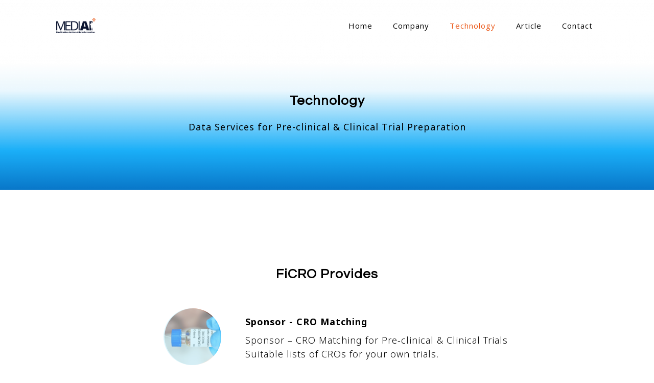

--- FILE ---
content_type: text/html; charset=UTF-8
request_url: https://mediaiplus.com/2
body_size: 369664
content:



<!DOCTYPE html>
<html lang="ko">
<head>
    <meta charset="utf-8">
    <meta http-equiv="content-type" content="text/html; charset=utf-8"/>
    <meta http-equiv="X-UA-Compatible" content="IE=Edge"/>
        <meta name="viewport" content="width=device-width, initial-scale=1.0">
        <meta name="generator" content="QUV Homepage Builder"/>
    <meta name="language" content="kr"/>
    <meta name="referrer" content="always">
    <title>MEDIAIPLUS - Navigator for Clinical Trial </title>
    <meta name="keywords" content="mediaiplus, 메디아이플러스, 정지희, clinical trial, 임상시험, CRO, MSL, 바이오 벤처, 의학 정보, bio data, 메디씨, 파이크로, ficro, contract research organization,"/>
    <meta name="description" content="Mediaiplus curates data for clients preparing for clinical trial to expedite the preparation process, and thus helping new treatments reach patients faster, saving more lives!"/>
    <meta property="og:title" content="MEDIAIPLUS - Navigator for Clinical Trial"/>
    <meta property="og:description" content="Mediaiplus curates data for clients preparing for clinical trial to expedite the preparation process, and thus helping new treatments reach patients faster, saving more lives!"/>
    <meta property="og:url" content="https://mediaiplus.com/2"/>
            <meta property="og:image" content="/s/og_image.jpg?v=1769007033"/>
    
    <meta name="google-site-verification" content="jcMbV8cRKdEDMFdDGzC2KwT_XQjDKMtXfe2yFG9j9dQ" />
<meta name="keywords" content="mediaiplus, mediai+, clinical trials, clinical study, cro, CRO, cra, CRA, data, DATA, big data, Big Data, medic, ficro, contract research organization">
<meta name="author" content="mediaiplus">
    <!--favicon-->
            <link rel="icon" type="image/png" href="/s/favicon_96.png?v=1769007033" sizes="96x96"/>
        <link rel="apple-touch-icon-precomposed" sizes="96x96" href="/s/favicon_96.png?v=1769007033">
        <link rel="canonical" href="https://mediaiplus.com/2" />
            <meta name="robots" content="index,follow">
    
    <link href="/css/bootstrap.css?v=250901" rel="stylesheet">
    <link href="/css/font-awesome.min.css?v=250901" rel="stylesheet">
    <link href="/css/material-icons.min.css?v=250901" rel="stylesheet">
    <link href="/css/simple-line-icons.css?v=250901" rel="stylesheet">
    <link href="/css/style.css?v=250901" rel="stylesheet" type="text/css" media="all"/>
    <link href="/css/mobile.css?v=250901" rel="stylesheet" type="text/css" media="all"/>
    <link href="/css/header.css?v=250901" rel="stylesheet" type="text/css" media="all"/>
    <link href="/css/uploadfile.css?v=250901" rel="stylesheet" type="text/css" media="all"/>
    <link href="/css/font.css?v=250901" rel="stylesheet" type="text/css" media="all"/>
    <link href="/css/form.css?v=250901" rel="stylesheet" type="text/css" media="all"/>
    <link href="/css/table.css?v=250901" rel="stylesheet" type="text/css" media="all"/>
    <link href="/css/jquery-ui.1.12.css?v=250901" rel="stylesheet" type="text/css" media="all"/>
    <!--pagespeed <link href="/css/bootstrap-colorpicker.css?v=250901" rel="stylesheet" type="text/css" media="all"/>-->
    <link href="/css/slider.css?v=250901" rel="stylesheet" type="text/css" media="all"/>
    <link href="/css/animate.css?v=250901" rel="stylesheet" type="text/css" media="all"/>
    <link href="/css/jquery.scrollbar.css?v=250901" rel="stylesheet" type="text/css" media="all"/> <!--page-->
    <!--pagespeed <link href="/css/jquery.mCustomScrollbar.css?v=250901" rel="stylesheet" type="text/css" media="all">-->
    <link href="/css/default.less?t=1769007033" rel="stylesheet/less" type="text/css"/>
    <!--<link href="/live/s/site.less?t=1769007033" rel="stylesheet/less" type="text/css"/>-->
    <!--    <link rel="stylesheet" href="https://unpkg.com/ag-grid-community/dist/styles/ag-grid.css">-->
    <!--    <link rel="stylesheet" href="/css/ag-theme-material.css">-->
    <link rel="stylesheet" href="/css/ag-grid.css">
    <link rel="stylesheet" href="/css/ag-theme-material.css">

    <link href="/css/bootstrap-datepicker3.css?v=250901" rel="stylesheet" type="text/css" media="all"/>
    <link href="/css/bootstrap-timepicker.css?v=250901" rel="stylesheet" type="text/css" media="all"/>
    <!--pagespeed <link href="/css/tablecellsselection.css?v=250901" rel="stylesheet" type="text/css" media="all"/>-->
    <!--<link href="/css/ScrollTrigger.css?v=--><!--" rel="stylesheet" type="text/css" media="all"/>-->
    <link href="/css/fullcalendar.css?v=250901" rel="stylesheet" type="text/css" media="all"/>
    <link href="/css/fullcalendar.min.css?v=250901" rel="stylesheet" type="text/css" media="all"/>
    <link href="/css/fullcalendar.print.min.css?v=250901" rel="stylesheet" type="text/css" media="print"/>

    <!-- ionicons -->
    <link href="/css/ionicons/ionicons.css?v=250901" rel="stylesheet">
    <link href="https://unpkg.com/ionicons@4.5.10-0/dist/css/ionicons.min.css" rel="stylesheet">

    
    <script>
        var qvDebug={}; qvDebug.drag=1;//1:debug on
        var STID="cvw5pu8bi"; var SVID="1"; var SPID="2"; var MSID="cvw5pu"; var SITE_NAME="mediaiplus"; var USE_APP="0"; var LANG="en"; var SITE_URL="service";
        var QV_BASE_OBJ={'sskey':"", 'token':"1cd83504b27d38c033e0329d999f7a8f", 'stid':STID, 'svid':SVID, 'spid':SPID, 'msid':MSID, 'site_name':SITE_NAME, 'use_app':USE_APP, 'eng_domain':'mediaiplus.com', 'member_account_type':"1",'is_free_version':'0', 'dev':""};
        var CKEDITOR_BASEPATH = "/js/ck3/";
        var IS_LOGINED="0";
        less = {
            //env: "production", //development,production-으로 하면 캐싱 오류남
            env: "production",
            logLevel: 2,
            async: false,
            fileAsync: false,
            poll: 1000,
            functions: {},
            dumpLineNumbers: "comments",
            relativeUrls: false
        };
        var account = "";
        var auth = "";
        var group = "";
        var isAdmin = "0";

        if (QV_BASE_OBJ.is_free_version==1 && self !== top) {
            //12.6
            alert('도메인으로 이용하시려면\n큐브 프리미엄 버전으로 업그레이드 해주세요.\n큐브 사이트로 이동합니다');
            location.href='https://www.quv.kr';
        }
    </script>
    <script src="/js/less.min.js?v=250901" type="text/javascript"></script>
    <script>//less.watch();</script>

    <!--[if lt IE 9]>
    <script type="text/javascript" src="/js/html5shiv.js?v=250901"></script> <![endif]-->
    <script type="text/javascript" src="/js/jquery.2.2.4.min.js?v=250901"></script>
    <script type="text/javascript" src="/js/bootstrap.js?v=250901"></script>
    <script>$.fn.bootstrapBtn = $.fn.button.noConflict();</script> <!--반드시 bootsrap - jquery-ui 사이에 위치-->
    <script type="text/javascript" src="/js/jquery-ui.1.12.min.js?v=250901"></script>
    <script type="text/javascript" src="/js/jquery.lazyload.js?v=250901"></script>
    <script type="text/javascript" src="/js/jquery-migrate-1.2.1.min.js?v=250901"></script>
    <script type="text/javascript" src="/js/jquery.ui.touch-punch.min.js?v=250901"></script>
    <!--<script type="text/javascript" src="/js/jquery.htmlClean.js?v=250901"></script>-->
    <script type="text/javascript" src="/js/global.js?v=250901" charset="utf-8"></script>
    <script type="text/javascript" src="/js/script.js?v=250901" charset="utf-8"></script>
    <script type="text/javascript" src="/js/jquery.uploadfile.js?v=250901"></script>
    <!--<script type="text/javascript" src="/js/ck3/ckeditor.js?v=--><!--" charset="utf-8"></script>-->
    <!--pagespeed <script type="text/javascript" src="/js/bootstrap-colorpicker.new.js?v=250901" charset="utf-8"></script>-->
    <script type="text/javascript" src="/js/jquery.scrollbar.js?v=250901" charset="utf-8"></script>
    <!--pagespeed <script type="text/javascript" src="/js/jquery.mCustomScrollbar.concat.min.js?v=250901"></script>-->
    <script type="text/javascript" src="/js/bootstrap-datepicker.min.js?v=250901"></script>
    <script type="text/javascript" src="/js/bootstrap-timepicker.min.js?v=250901"></script>
    <!--pagespeed <script type="text/javascript" src="/js/tablecellsselection.js?v=250901"></script>-->
    <script type="text/javascript" src="/js/carousel-swipe.js?v=250901"></script>
    <script type="text/javascript" src="/js/jquerymobile-swipeupdown.js?v=250901"></script>
    <!--<script type="text/javascript" src="/js/ScrollTrigger.min.js?v=--><!--"></script>-->
    <!--<script type="text/javascript" src="/js/webfont.js?v=--><!--"></script>-->

    <script src="https://ajax.googleapis.com/ajax/libs/webfont/1.6.26/webfont.js"></script>
    <script type="text/javascript">
        var webfontJson_Header = '{"google":["Montserrat","Open Sans"],"custom":["Noto Sans KR"]}';
        var webfontJson_Body = '{"google":["Montserrat","Open Sans","Questrial","Noto Sans"],"custom":["Noto Sans KR"]}';
        var webfontJson_Footer = '{"google":["Noto Sans","Open Sans"],"custom":["Noto Sans KR"]}';
        var webfontJson_Fixed = '{"google":["Montserrat","Open Sans","Questrial","Noto Sans"],"custom":["Noto Sans KR"]}';
        var webfontJson_Popup = '[]';

        var webfontArray = [];
        webfontArray.push($.parseJSON(webfontJson_Header));
        webfontArray.push($.parseJSON(webfontJson_Body));
        webfontArray.push($.parseJSON(webfontJson_Footer));
        webfontArray.push($.parseJSON(webfontJson_Fixed));
        webfontArray = $.merge(webfontArray, $.parseJSON(webfontJson_Popup.replace(/"{/g, "{").replace(/}"/g, "}")));

        var webfont_google = [];
        var webfont_custom = [];
        var webfont_custom_url = 'css/font.css.php?family=';
        var webfont_exclude = ['agGridMaterial'];
        $.each(webfontArray, function(index, value) {
            if (this.google != undefined && value != null) {
                $.each(value.google, function() {
                    var font = String(this) + ':300,400,700';
                    if (String(this) == '' || webfont_exclude.indexOf(String(this)) > -1) return;
                    if ($.inArray(font, webfont_google) == -1) {
                        webfont_google.push(font);
                    }
                });
            }
            if (this.custom != undefined  && value != null) {
                $.each(value.custom, function() {
                    if ($.inArray(String(this), webfont_custom) == -1) {
                        webfont_custom.push(String(this));
                        webfont_custom_url += String(this).replace(/ /g,'+');
                        webfont_custom_url += '|';
                    }
                });
            }
        });

        var webfont = new Object();
        webfont.google = webfont_google;
        webfont.custom = webfont_custom;
        webfont.custom_url = ['/' + webfont_custom_url.slice(0, -1)];

        var webfontconfig = new Object();
        // if (webfont.google.length > 0) { webfontconfig.google = { 'families' : webfont.google } }
        if (webfont.custom.length > 0) { webfontconfig.custom = { 'families' : webfont.custom, 'urls' : webfont.custom_url } }

        /* 2020.01.31 재헌
             * 묶어서 호출했을 때 하나라도 지원하지 않는 폰트가 있으면 그 하위로 모두 호출하지 않는 문제가 있음.
             * 위 이유로 구글 폰트는 개별 호출한다.
             */
        $.each(webfont.google, function() {
            var webfontconfig_re = new Object();
            webfontconfig_re.google = { 'families' : [ this ] };
            WebFont.load(webfontconfig_re);
        });

        if (!$.isEmptyObject(webfontconfig)) {
            WebFontConfig = webfontconfig;
//            WebFontConfig = {
//                google: {
//                    families: ['Abel','Abril Fatface','Alegreya','Barlow','Cardo','Cookie','Dancing Script','Dosis','Droid Sans','Droid Serif','EB Garamond','Great Vibes','Lato','Libre Baskerville','Lora','Mada','Montserrat','Muli','Nixie One','Noto Sans','Noto Serif','Open Sans','Oswald','Playball','Playfair Display','PT Sans','PT Serif','Questrial','Quicksand','Raleway','Roboto','Stalemate','Ubuntu','Indie Flower']
//                }
//            };

            // https://github.com/typekit/webfontloader
            // v1.0 -> v1.6.26
            (function() {
                var wf = document.createElement('script');
                wf.src = 'https://ajax.googleapis.com/ajax/libs/webfont/1.6.26/webfont.js';
                wf.type = 'text/javascript';
                wf.async = 'true';
                var s = document.getElementsByTagName('script')[0];
                s.parentNode.insertBefore(wf, s);
            })();
        }
    </script>
    <script type="text/javascript" src="//log1.quv.kr/log/qa.js"></script>

    <!-- 다음 우편번호 검색 -->
    <!--<script src="https://ssl.daumcdn.net/dmaps/map_js_init/postcode.v2.js"></script>--> <!-- 정적 로딩 -->
    <script src="https://ssl.daumcdn.net/dmaps/map_js_init/postcode.v2.js?autoload=false"></script> <!-- 동적 로딩 -->

    <!-- 다국어 -->
        <script type="text/javascript" src="/module/language/lang.en.js?v=250901"></script>
    
<script async src="https://www.googletagmanager.com/gtag/js?id=UA-161412129-1"></script>
<script>
  window.dataLayer = window.dataLayer || [];
  function gtag(){dataLayer.push(arguments);}
  gtag('js', new Date());

  gtag('config', 'UA-161412129-1');
</script>

    </head>

<body class="live transform" style="display: none;">
<div id="main_container" class="2">
    <div class="header hl1-1 transform">
                                        <div class="header1 sub-mn-type-2 sub-mn-text-align-left" data-hei="100" data-scr-hei="80" style="border-bottom: 0px solid rgb(85, 85, 85); height: 100px;">
                                            <div class="header-contents boxing" style="height: 100px;">
                                                <div class="col-xs-1" style="height: auto;">
                                                    <div class="al-box column al-l">
                                                        <div class="tc box hsync-nlh logoBox tc_drag" style="height:100px; padding:0 10px" id="bHI12e">
                                                            <div class="preview"></div>
                                                            <div class="view logo_container">
<div class="logo-text hide"><a href="/">SITE LOGO</a></div>
<div class="logo-img"><a href="/"><img class="logo-img-core" src="//cdn.quv.kr/cvw5pu8bi/up/5f976dd312ed2_1920.png" style="max-height: 100px; height: 30px;"></a></div>
                                                            </div>
                                                        </div>
                                                    </div>
                                                </div>
                                                <div class="col-xs-11" style="height: auto;" pp_grid="11">
                                                    <div class="al-box column al-r">
                                                        <ul class="mn-ul tc box hsync mn-sty-1 tc_drag" style="height:100px;line-height:100px;" id="bdpFi6"><headerstart></headerstart><li class="mn-item"> <a class="mn-link" href="/home">Home</a></li>
<li class="mn-item"> <a class="mn-link" href="/about">Company</a></li>
<li class="mn-item"> <a class="mn-link" href="/service">Technology</a></li>
<li class="mn-item"> <a class="mn-link" href="/5">Article</a></li>
<li class="mn-item"> <a class="mn-link" href="/contact">Contact</a></li>
<headerend></headerend>
</ul>                                                    </div>                                                </div>                                            </div>                                            <div class="header-op"></div>                                        </div>                                    <logo>{"type":"img","src":"//cdn.quv.kr/cvw5pu8bi/up/5f976dd312ed2_1920.png","height":"30"}</logo><menuitems><li class="mn-item"> <a class="mn-link" href="/home">Home</a></li>
<li class="mn-item"> <a class="mn-link" href="/about">Company</a></li>
<li class="mn-item"> <a class="mn-link" href="/service">Technology</a></li>
<li class="mn-item"> <a class="mn-link" href="/5">Article</a></li>
<li class="mn-item"> <a class="mn-link" href="/contact">Contact</a></li>
</menuitems><webfont>{"google":["Montserrat","Open Sans"],"custom":["Noto Sans KR"]}</webfont></div>
<div class="header-mobile hl1-1 transform">
                                        <div class="header1" style="top: 0px; position: absolute;" data-top="0" data-hei="50">
                                            <div class="header-contents boxing" style="">
                                                <div class="col-xs-2" style="height: auto;">
                                                    <div class="al-box column al-c"><div class="box tc sideNavBox hsync-nlh tc_drag" id="bddxtl"><div class="view tb-c va-m"><a class="preview-layer" href="#" data-target="#header_side_nav" data-toggle="modal"></a><div class="header-side-nav-button" data-width="22" data-height="2" data-margin="3" data-radius="5" data-border-width="0" data-padding="16" data-background="#ffffff" data-color="#494949" data-border-color="#ffffff" data-border-radius="0"><div class="line-1"></div><div class="line-2"></div><div class="line-3"></div><style class="header-side-nav-button-style">.header-mobile .header-side-nav-button > div {width:22px !important;}.header-mobile .header-side-nav-button > div {height:2px !important;}.header-mobile .header-side-nav-button > div {margin:3px auto !important;}.header-mobile .header-side-nav-button > div {border-radius:5px !important;}.header-mobile .header-side-nav-button > div {background-color:#494949 !important;}.header-mobile .header-side-nav-button {border-width:0px !important;}.header-mobile .header-side-nav-button {padding:15px !important;}.header-mobile .header-side-nav-button {border-radius:0px !important;}.header-mobile .header-side-nav-button {background:#ffffff !important;}.header-mobile .header-side-nav-button {border-color:#ffffff !important;}<style></style></div><div class="header-side-nav hsl-1" data-width="300" data-padding="15" data-letter-spacing="1" data-font-weight-1="400" data-font-weight-2="400" data-background-1="#ffffff" data-background-2="transparent" data-color-1="#000000" data-color-2="#000000" data-border="transparent" data-color-close="#000000" data-logo="false" data-login="false" data-font-size-1="14" data-font-size-2="14" data-font-family-ko="Noto Sans KR" data-font-family-en="Noto Sans KR" data-direction="left-to-right"><div class="logo_container"><div class="logo-text hide"><a href="/">LOGO</a></div><div class="logo-img"><a href="/"><img class="logo-img-core" src="//cdn.quv.kr/cvw5pu8bi/up/5f976dd312ed2_1920.png" style="max-height:30px; height:30px;"></a></div></div><div id="header-mobile-ml-area" class="notuse"><div class="login-before"><div class="ml-item login-link"><a href="#" data-target="#LoginModal" role="button" data-toggle="modal">로그인</a></div><div class="ml-item join-link"><a href="/join">회원가입</a></div></div><div class="login-after active"><div class="ml-item logout-link"><a id="LogOutBtn" href="#">로그아웃</a></div><div class="ml-item mypage-link"><a href="/mypage">정보수정</a></div></div></div><div class="mn-ul-container"><ul class="mn-ul tc box hsync tc_drag" style="height: 100px; line-height: 100px;" id="bYJRUp"><li class="mn-item"> <a class="mn-link" href="/home">Home</a></li>
<li class="mn-item"> <a class="mn-link" href="/about">Company</a></li>
<li class="mn-item"> <a class="mn-link" href="/service">Technology</a></li>
<li class="mn-item"> <a class="mn-link" href="/5">Article</a></li>
<li class="mn-item"> <a class="mn-link" href="/contact">Contact</a></li>
</ul></div><div class="header-side-nav-close">×</div><style class="header-side-nav-style">.header-mobile .header-side-nav {width:300px !important;}.header-mobile .header-side-nav {background-color:#ffffff !important;}.header-mobile .header-side-nav .logo_container {padding-top:0px !important;}.header-mobile .header-side-nav .mn-ul > li.mn-item > ul.sub-mn {padding:0 0 0 15px !important;font-family:"Noto Sans KR", "Noto Sans KR" !important;}.header-mobile .header-side-nav .mn-ul > li.mn-item > ul.sub-mn > li a {padding:7.5px 7.5px 15px !important;}.header-mobile .header-side-nav .mn-ul > li.mn-item > a.mn-link {padding:15px !important;letter-spacing:1px !important;font-size:14px !important;font-weight:400 !important;font-family:"Noto Sans KR", "Noto Sans KR" !important;color:#000000 !important;}.header-mobile .header-side-nav .mn-ul li.mn-item:hover { background-color:transparent !important;}.header-mobile .header-side-nav .mn-ul li.mn-item:hover > a.mn-link {color:#000000 !important;}.header-mobile .header-side-nav ul.sub-mn > li a {font-size:14px !important;font-weight:400 !important;font-family:"Noto Sans KR", "Noto Sans KR" !important;color:#000000 !important;}.header-mobile .header-side-nav ul.sub-mn > li:hover a {color:#000000 !important;}.header-mobile .header-side-nav > .mn-ul-container > ul > li > .mn-dropdown:after {border-color:#000000 !important; top:15px !important; width:7px!important; height:7px!important;}.header-mobile .header-side-nav > .mn-ul-container > ul > li > .mn-dropdown:hover:after {border-color:#000000 !important;}.header-mobile .header-side-nav > .header-side-nav-close {color:#000000 !important;}.header-mobile .header-side-nav > .logo_container {display:none !important;}.header-mobile .header-side-nav > #header-mobile-ml-area {display:none !important;}.header-mobile .header-side-nav > #header-mobile-ml-area .login-before > div {border-color:#000000 !important;}.header-mobile .header-side-nav > #header-mobile-ml-area .login-before > div > a {color:#000000 !important;}.header-mobile .header-side-nav > #header-mobile-ml-area .login-after > div {border-color:#000000 !important;}.header-mobile .header-side-nav > #header-mobile-ml-area .login-after > div > a {color:#000000 !important;}</style></div></div></div>
                                                        <div class="tc box hsync-nlh tc_drag" id="bOdBl3">
                                                            <div class="preview"></div>
                                                            <div class="view">
                                                                
                                                            </div>
                                                        </div>
                                                    </div>
                                                </div>
                                                <div class="col-xs-8" style="height: auto;">
                                                    <div class="al-box column al-c">
                                                        <div class="tc box hsync-nlh logoBox tc_drag" id="bnJBT1">
                                                            <div class="preview"></div>
                                                            <div class="view logo_container"><div class="logo-text hide"><a href="/">LOGO</a></div><div class="logo-img"><a href="/"><img class="logo-img-core" src="//cdn.quv.kr/cvw5pu8bi/up/5f976dd312ed2_1920.png" style="max-height: 50px; height: 30px;"></a></div></div>
                                                        </div>
                                                    </div>
                                                </div>
                                                <div class="col-xs-2" style="height: auto;">
                                                    <div class="al-box column al-c">
                                                        <div class="box tc hsync-nlh tc_drag" id="bc7jcH">
                                                            <div class="preview"></div>
                                                            <div class="view">
                                                            </div>
                                                        </div>
                                                    </div>
                                                </div>
                                            </div>
                                            <div class="header-op">
                                            </div>
                                        <div class="header-mobile-config"><div class="header-mobile-config-section-insert">&nbsp;</div><div class="header-mobile-config-section-delete">&nbsp;</div><div class="header-mobile-config-section-detail">섹션 설정</div></div></div>
                                    <menuitems><li class="mn-item"> <a class="mn-link" href="/home">Home</a></li>
<li class="mn-item"> <a class="mn-link" href="/about">Company</a></li>
<li class="mn-item"> <a class="mn-link" href="/service">Technology</a></li>
<li class="mn-item"> <a class="mn-link" href="/5">Article</a></li>
<li class="mn-item"> <a class="mn-link" href="/contact">Contact</a></li>
</menuitems><logo>{"type":"img","src":"//cdn.quv.kr/cvw5pu8bi/up/5f976dd312ed2_1920.png","height":"30"}</logo></div>    <div class="body  pl-n">
        
<!-- container --><div class="frm m-pd-h-10 m-pd-v-0 mobile-font-scale-3 mobile-display-none headerSectionMerge" style="text-align: center; display: block; margin: 0px; padding: 100px 0px 0px; background: url(&quot;//cdn.quv.kr/cvw5pu8bi/up/5fa3994fa4203_1920.png&quot;) 50% 50% / cover no-repeat scroll rgba(0, 0, 0, 0); border: 0px solid transparent; border-radius: 0px;" id="fFbiz6" data-hei="272px" data-cwid=""><div class="view ha-c"><div class="tb tbu" style="height: 272px;"><div class="row clearfix tb-c va-t" style="display: table-cell; transform: none; height: 267px;"><div class="col-sm-12 column" style="height: auto;"><div class="box tbu txtBox mobile-display-none" id="bNZpmd" style="display: table; margin: 0px; padding: 0px; background: none rgba(0, 0, 0, 0); text-align: center; border: 0px solid transparent; border-radius: 0px; height: 272px;" data-hei="272px">
                

<div class="view tb-c va-m" style="display: table-cell;">
<div class="drag_inner qv-text" contenteditable="false"><p class="text-xl" style="text-align: center;"><span style="font-family:Questrial;"><span style="font-size:26px;">Technology</span></span></p>
<h2><span style="font-size:18px;"><span style="font-family:Noto Sans;">Data Services for Pre-clinical &amp; Clinical Trial Preparation</span></span></h2>
<p class="text-m" style="text-align: center;">&nbsp;</p>
</div>
</div>
</div></div></div></div></div><style class="mobile-frm">@media (max-width: 767px) {#fFbiz6 > .view > .tb{height:272px !important;}} .mobile_editor_mode #fFbiz6 > .view > .tb{height:272px !important;}</style></div><div class="frm m-pd-h-10 m-pd-v-0 mobile-font-scale-3 mobile_ele" style="text-align: center; display: block; margin: 0px; padding: 100px 0px 0px; background: url(&quot;//cdn.quv.kr/cvw5pu8bi/up/5fa3994fa4203_1920.png&quot;) 50% 50% / cover no-repeat scroll rgba(0, 0, 0, 0); border: 0px solid transparent; border-radius: 0px;" id="fD0XB2" data-hei="272px" data-cwid=""><div class="preview"></div><div class="view ha-c"><div class="tb tbu" style="height: 272px;"><div class="row clearfix tb-c va-t" style="display: table-cell; transform: none; height: 267px;"><div class="col-sm-12 column" style="height: auto;"><div class="box tbu txtBox mobile_ele" id="bdOP34" style="display: table; margin: 0px; padding: 0px; background: none rgba(0, 0, 0, 0); text-align: center; border: 0px solid transparent; border-radius: 0px; height: 272px;" data-hei="272px"><div class="preview"></div>
                

<div class="view tb-c va-m" style="display: table-cell;">
<div class="drag_inner qv-text" contenteditable="false"><p class="text-xl" style="text-align: center;"><span style="font-size:28px;"><span style="font-family:Questrial;">Technology</span></span></p><h2><span style="font-size:13px;"><span style="font-family:Noto Sans;">Data Services for Pre-clinical &amp; Clinical Trial Preparation</span></span></h2><p class="text-m" style="text-align: center;"><br></p></div>
</div>
</div></div></div></div></div><style class="mobile-frm">@media (max-width: 767px) {#fD0XB2 > .view > .tb{height:272px !important;}} .mobile_editor_mode #fD0XB2 > .view > .tb{height:272px !important;}</style></div><div class="frm m-pd-h-10 m-pd-v-0 mobile-font-scale-1 mobile-display-none" style="text-align:center;margin:12px 0 12px 0" data-m-hei="100px" data-hei="100px" id="faN155"><div class="view ha-c"><div class="tb tbu" style="height:100px"><div class="row clearfix tb-c va-m" style="transform: none;"><div class="column col-sm-12" pp_grid="12"><div class="frm" style="text-align: center; display: block;" id="fnDUIm" data-hei="auto"><div class="view ha-c"><div class="tb tbu"><div class="row clearfix tb-c va-m" style="transform: none;"><div class="col-sm-12 column"><div class="frm spacer-frm empty-frm" id="fOtTb6" style="display: block;" data-hei="auto"> <div class="view"> <div class="tb tbu"> <div class="row clearfix tb-c va-m" style="transform: none;"> <div class="spacer-label"><span class="" style="display: none;"></span></div><div class="spacer" style="height: 100px;"></div></div></div></div><style class="mobile-frm">@media (max-width: 767px) {#fOtTb6 > .view .spacer {height:100px !important;}} .mobile_editor_mode #fOtTb6 > .view .spacer {height:100px !important;}</style></div><div class="box tbu txtBox display-highlight" style="display: table; height: 107px;" data-m-hei="32px" data-hei="107px" id="bzFBcO"> <div class="view tb-c va-m"> <div class="drag_inner qv-text" contenteditable="false"><p class="text-xl" style="text-align: center;"><span style="font-family:Questrial;"><span style="font-size:26px;">FiCRO Provides</span></span></p>
</div></div><style class="mobile-box">@media (max-width: 767px) { #bzFBcO {height:32px !important;} } .mobile_editor_mode #bzFBcO {height:32px !important;} </style></div></div></div></div></div><style class="mobile-frm">@media (max-width: 767px) {#fnDUIm > .view > .tb{height:149px !important;}} .mobile_editor_mode #fnDUIm > .view > .tb{height:149px !important;}</style></div><div class="frm" style="text-align: center; margin: 12px 0px; display: block; padding: 0px; background: none rgba(0, 0, 0, 0); border: 0px solid transparent; border-radius: 0px;" data-m-hei="92px" data-hei="111px" id="fizpSS" data-cwid="b">
<div class="view ha-c boxing">
<div class="tb tbu" style="height: 111px;">
<div class="row clearfix tb-c va-m" style="transform: none; display: table-cell;">
<div class="column col-sm-2" pp_grid="2" style="height: auto;"> </div><div class="column col-sm-2" style="min-height: " pp_grid="2"><div class="box tbu imgBox mobile-display-none" id="bAjZP7" data-m-hei="127px" data-hei="111px" style="height: 111px; display: table; margin: 0px 0px 0px 5px; padding: 0px 0px 0px 5px; background: none rgba(0, 0, 0, 0); text-align: center; border: 0px solid transparent; border-radius: 0px;"><div class="view img-view tb-c va-t" style="text-align: center; display: table-cell;"><a class="preview-layer" href="#" data-target="#ImgModal" data-toggle="modal" data-obj="img"></a><a id="ii3sIx" class="image-area" style="width: 111px;"><div class="img-core img-circle" style="background: url(&quot;//cdn.quv.kr/cvw5pu8bi/up/5fa24c9ea5165_800.jpeg&quot;) 37% 58% / cover no-repeat; width: 111px; height: 111px; border-radius: 0px; max-height: 111px;"></div><div class="img-op img-circle" style="width: 111px; left: calc(50% - 55.5px); height: 111px; top: calc(50% - 55.5px); background-color: rgba(173, 230, 248, 0.42); border: 0px solid transparent; border-radius: 0px; max-height: 111px;"><div class="caption-txt"><p><br></p></div></div><style>#ii3sIx:hover .img-op{background-color:transparent !important;}</style></a></div><style class="mobile-box">@media (max-width: 767px) { #bAjZP7 {height:127px !important;} #bAjZP7 .img-core {height:127px !important;} } .mobile_editor_mode #bAjZP7 {height:127px !important;} .mobile_editor_mode #bAjZP7 .img-core {height:127px !important;} </style></div></div><div class="column col-sm-7 pp_last_grid" style="min-height: 111px" pp_grid="7"><div class="box tbu txtBox" style="padding: 0px 20px; margin: 0px 5px 0px 0px; background: none rgba(255, 255, 255, 0); text-align: left; border: 0px solid transparent; border-radius: 0px; height: 110px; display: table;" id="bQ9HfU" data-hei="110px" data-m-hei="35px"><div class="view tb-c va-m" style="letter-spacing: 0em; line-height: 1.4; display: table-cell;" data-lh="1.4"><div class="drag_inner qv-text" style="position: relative;" contenteditable="false"><p class="text-xl"><font face="Open Sans"><span style="font-size: 18px;">Sponsor - CRO&nbsp;</span></font><font face="Noto Sans"><span style="font-size: 18px;">Matching </span></font></p>
<p class="text-m"><font face="Noto Sans"><span style="font-size: 18px;">Sponsor – CRO Matching for Pre-clinical &amp; Clinical Trials Suitable lists of CROs for your own trials.</span></font></p>
</div></div><style class="mobile-box">@media (max-width: 767px) { #bQ9HfU {height:35px !important;} } .mobile_editor_mode #bQ9HfU {height:35px !important;} </style></div></div>
<div class="col-sm-1 column" style="height: auto;"><div class="frm spacer-frm empty-frm mobile-display-none" id="fw76I9" style="display: block;" data-hei="auto">

                
                <div class="view">
                    <div class="tb tbu">
                        <div class="row clearfix tb-c va-m" style="transform: none;">
                            <div class="spacer-label"><span class="" style="display: none;"></span></div>
                            <div class="spacer" style="height: 100px;"></div>
                        </div>
                    </div>
                </div>
            <style class="mobile-frm">@media (max-width: 767px) {#fw76I9 > .view .spacer {height:100px !important;}} .mobile_editor_mode #fw76I9 > .view .spacer {height:100px !important;}</style></div></div>
</div>
</div>
</div>
<style class="mobile-frm">@media (max-width: 767px) {#fizpSS > .view > .tb{height:92px !important;}} .mobile_editor_mode #fizpSS > .view > .tb{height:92px !important;}</style></div><div class="frm" style="text-align: center; margin: 12px 0px; display: block; padding: 0px; background: none rgba(0, 0, 0, 0); border: 0px solid transparent; border-radius: 0px;" data-m-hei="92px" data-hei="111px" id="fZ3CbF" data-cwid="b">
<div class="view ha-c boxing">
<div class="tb tbu" style="height: 111px;">
<div class="row clearfix tb-c va-m" style="transform: none; display: table-cell;">
<div class="column col-sm-2" pp_grid="2" style="height: auto;"> <div class="frm spacer-frm empty-frm mobile-display-none" id="fGS0Ph" style="display: block;" data-hei="auto">

                
                <div class="view">
                    <div class="tb tbu">
                        <div class="row clearfix tb-c va-m" style="transform: none;">
                            <div class="spacer-label"><span class="" style="display: none;"></span></div>
                            <div class="spacer" style="height: 100px;"></div>
                        </div>
                    </div>
                </div>
            <style class="mobile-frm">@media (max-width: 767px) {#fGS0Ph > .view .spacer {height:100px !important;}} .mobile_editor_mode #fGS0Ph > .view .spacer {height:100px !important;}</style></div></div><div class="column col-sm-2" style="min-height: " pp_grid="2"><div class="box tbu imgBox mobile-display-none" id="bvDhLG" data-m-hei="127px" data-hei="111px" style="height: 111px; display: table; margin: 0px 0px 0px 5px; padding: 0px 0px 0px 5px; background: none rgba(0, 0, 0, 0); text-align: center; border: 0px solid transparent; border-radius: 0px;"><div class="view img-view tb-c va-t" style="text-align: center; display: table-cell;"><a class="preview-layer" href="#" data-target="#ImgModal" data-toggle="modal" data-obj="img"></a><a id="iYdrLl" class="image-area" style="width: 111px;"><div class="img-core img-circle" style="background: url(&quot;//cdn.quv.kr/cvw5pu8bi%2Fus%2FFsVEqeiOtPo_800.jpg&quot;) 37% 58% / cover no-repeat; width: 111px; height: 111px; border-radius: 0px; max-height: 111px;" data-ratio="0.66625"></div><div class="img-op img-circle" style="width: 111px; left: calc(50% - 55.5px); height: 111px; top: calc(50% - 55.5px); background-color: rgba(173, 230, 248, 0.42); border: 0px solid transparent; border-radius: 0px; max-height: 111px;"><div class="caption-txt"><p><br></p></div></div><style>#iYdrLl:hover .img-op{background-color:transparent !important;}</style></a></div><style class="mobile-box">@media (max-width: 767px) { #bvDhLG {height:127px !important;} #bvDhLG .img-core {height:127px !important;} } .mobile_editor_mode #bvDhLG {height:127px !important;} .mobile_editor_mode #bvDhLG .img-core {height:127px !important;} </style></div></div><div class="column col-sm-7 pp_last_grid" style="min-height: 111px" pp_grid="7"><div class="box tbu txtBox" style="padding: 0px 20px; margin: 0px 5px 0px 0px; background: none rgba(255, 255, 255, 0); text-align: left; border: 0px solid transparent; border-radius: 0px; height: 110px; display: table;" id="bTdbAX" data-hei="110px" data-m-hei="35px"><div class="view tb-c va-m" style="letter-spacing: 0em; line-height: 1.4; display: table-cell;" data-lh="1.4"><div class="drag_inner qv-text" style="position: relative;" contenteditable="false"><p class="text-xl"><span style="font-size:18px;"><span style="font-family:Open Sans;">Automatic Matching and Alerts</span></span></p>
<p class="text-m"><span style="font-size:18px;"><span style="font-family:Noto Sans;">Once you have the right match, you will get an automatic alerts about your progress.</span></span></p>
</div></div><style class="mobile-box">@media (max-width: 767px) { #bTdbAX {height:35px !important;} } .mobile_editor_mode #bTdbAX {height:35px !important;} </style></div></div>
<div class="col-sm-1 column" style="height: auto;"><div class="frm spacer-frm empty-frm mobile-display-none" id="fOrM3x" style="display: block;" data-hei="auto">

                
                <div class="view">
                    <div class="tb tbu">
                        <div class="row clearfix tb-c va-m" style="transform: none;">
                            <div class="spacer-label"><span class="" style="display: none;"></span></div>
                            <div class="spacer" style="height: 100px;"></div>
                        </div>
                    </div>
                </div>
            <style class="mobile-frm">@media (max-width: 767px) {#fOrM3x > .view .spacer {height:100px !important;}} .mobile_editor_mode #fOrM3x > .view .spacer {height:100px !important;}</style></div></div>
</div>
</div>
</div>
<style class="mobile-frm">@media (max-width: 767px) {#fZ3CbF > .view > .tb{height:92px !important;}} .mobile_editor_mode #fZ3CbF > .view > .tb{height:92px !important;}</style></div><div class="frm" style="text-align: center; margin: 12px 0px; display: block; padding: 0px; background: none rgba(0, 0, 0, 0); border: 0px solid transparent; border-radius: 0px;" data-m-hei="92px" data-hei="111px" id="fpeEGT" data-cwid="b">
<div class="view ha-c boxing">
<div class="tb tbu" style="height: 111px;">
<div class="row clearfix tb-c va-m" style="transform: none; display: table-cell;">
<div class="column col-sm-2" pp_grid="2" style="height: auto;"><div class="frm spacer-frm empty-frm mobile-display-none" id="fx9QE1" style="display: block;" data-hei="auto">

                
                <div class="view">
                    <div class="tb tbu">
                        <div class="row clearfix tb-c va-m" style="transform: none;">
                            <div class="spacer-label"><span class="" style="display: none;"></span></div>
                            <div class="spacer" style="height: 100px;"></div>
                        </div>
                    </div>
                </div>
            <style class="mobile-frm">@media (max-width: 767px) {#fx9QE1 > .view .spacer {height:100px !important;}} .mobile_editor_mode #fx9QE1 > .view .spacer {height:100px !important;}</style></div> </div><div class="column col-sm-2" style="min-height: " pp_grid="2"><div class="box tbu imgBox mobile-display-none" id="bDkXql" data-m-hei="127px" data-hei="111px" style="height: 111px; display: table; margin: 0px 0px 0px 5px; padding: 0px 0px 0px 5px; background: none rgba(0, 0, 0, 0); text-align: center; border: 0px solid transparent; border-radius: 0px;"><div class="view img-view tb-c va-t" style="text-align: center; display: table-cell;"><a class="preview-layer" href="#" data-target="#ImgModal" data-toggle="modal" data-obj="img"></a><a id="iCxgdp" class="image-area" style="width: 111px;"><div class="img-core img-circle" style="background: url(&quot;//cdn.quv.kr/cvw5pu8bi%2Fus%2FhpjSkU2UYSU_800.jpg&quot;) 37% 58% / cover no-repeat; width: 111px; height: 111px; border-radius: 0px; max-height: 111px;" data-ratio="0.7125"></div><div class="img-op img-circle" style="width: 111px; left: calc(50% - 55.5px); height: 111px; top: calc(50% - 55.5px); background-color: rgba(173, 230, 248, 0.42); border: 0px solid transparent; border-radius: 0px; max-height: 111px;"><div class="caption-txt"><p><br></p></div></div><style>#iCxgdp:hover .img-op{background-color:transparent !important;}</style></a></div><style class="mobile-box">@media (max-width: 767px) { #bDkXql {height:127px !important;} #bDkXql .img-core {height:127px !important;} } .mobile_editor_mode #bDkXql {height:127px !important;} .mobile_editor_mode #bDkXql .img-core {height:127px !important;} </style></div></div><div class="column col-sm-7 pp_last_grid" style="min-height: 111px" pp_grid="7"><div class="box tbu txtBox" style="padding: 0px 20px; margin: 0px 5px 0px 0px; background: none rgba(255, 255, 255, 0); text-align: left; border: 0px solid transparent; border-radius: 0px; height: 110px; display: table;" id="bKOf6W" data-hei="110px" data-m-hei="35px"><div class="view tb-c va-m" style="letter-spacing: 0em; line-height: 1.4; display: table-cell;" data-lh="1.4"><div class="drag_inner qv-text" style="position: relative;" contenteditable="false"><p class="text-xl"><font face="Open Sans"><span style="font-size: 18px;">Digital RFP &amp; Quotation</span></font></p>
<p class="text-m"><span style="font-size:18px;"><span style="font-family:Noto Sans;">Organizing your documents safely on the platform</span></span></p>
</div></div><style class="mobile-box">@media (max-width: 767px) { #bKOf6W {height:35px !important;} } .mobile_editor_mode #bKOf6W {height:35px !important;} </style></div></div>
<div class="col-sm-1 column" style="height: auto;"><div class="frm spacer-frm empty-frm mobile-display-none" id="fcGuPc" style="display: block;" data-hei="auto">

                
                <div class="view">
                    <div class="tb tbu">
                        <div class="row clearfix tb-c va-m" style="transform: none;">
                            <div class="spacer-label"><span class="" style="display: none;"></span></div>
                            <div class="spacer" style="height: 100px;"></div>
                        </div>
                    </div>
                </div>
            <style class="mobile-frm">@media (max-width: 767px) {#fcGuPc > .view .spacer {height:100px !important;}} .mobile_editor_mode #fcGuPc > .view .spacer {height:100px !important;}</style></div></div>
</div>
</div>
</div>
<style class="mobile-frm">@media (max-width: 767px) {#fpeEGT > .view > .tb{height:92px !important;}} .mobile_editor_mode #fpeEGT > .view > .tb{height:92px !important;}</style></div></div></div></div></div></div><div class="frm m-pd-h-10 m-pd-v-0 mobile_ele mobile-font-scale-1" style="text-align: center; margin: 12px 0px;" data-m-hei="" data-hei="100px" id="fE5y2O"><div class="preview"></div><div class="view ha-c"><div class="tb tbu" style="height:100px"><div class="row clearfix tb-c va-m" style="transform: none;"><div class="column col-sm-12" pp_grid="12" style=""><div class="frm mobile_ele" style="text-align: center; display: block;" id="fIg6oq" data-hei="auto" data-m-hei=""><div class="preview"></div><div class="view ha-c"><div class="tb tbu"><div class="row clearfix tb-c va-m" style="transform: none;"><div class="col-sm-12 column" style=""><div class="frm spacer-frm empty-frm" id="flN3a5" style="display: block;" data-hei="auto"><div class="preview"></div> <div class="view"> <div class="tb tbu"> <div class="row clearfix tb-c va-m" style="transform: none;"> <div class="spacer-label"><span class="" style="display: none;"></span></div><div class="spacer" style="height: 100px;"></div></div></div></div><style class="mobile-frm">@media (max-width: 767px) {#flN3a5 > .view .spacer {height:100px !important;}} .mobile_editor_mode #flN3a5 > .view .spacer {height:100px !important;}</style></div><div class="box tbu txtBox display-highlight mobile_ele" style="display: table; height: 107px;" data-m-hei="32px" data-hei="107px" id="bCoQGx"><div class="preview"></div> <div class="view tb-c va-m"> <div class="drag_inner qv-text" contenteditable="false"><p class="text-xl" style="text-align: center;"><span style="font-size:32px;"><span style="font-family:Questrial;">FiCRO Provides</span></span></p></div></div><style class="mobile-box">@media (max-width: 767px) { #bCoQGx {height:32px !important;} } .mobile_editor_mode #bCoQGx {height:32px !important;} </style></div></div></div></div></div><style class="mobile-frm">@media (max-width: 767px) {#fIg6oq > .view > .tb{height:auto !important;}} .mobile_editor_mode #fIg6oq > .view > .tb{height:auto !important;}</style></div><div class="frm mobile_ele" style="text-align: center; margin: 12px 0px; display: block; padding: 0px; background: none rgba(0, 0, 0, 0); border: 0px solid transparent; border-radius: 0px;" data-m-hei="94px" data-hei="111px" id="fEZQsC" data-cwid="b"><div class="preview"></div>
<div class="view ha-c boxing">
<div class="tb tbu" style="height: 111px;">
<div class="row clearfix tb-c va-m" style="transform: none; display: table-cell;">
<div class="column col-sm-2 col-xs-24" pp_grid="24" style="height: auto;"> <div class="box tbu imgBox mobile-display-none mobile_ele" id="bivWqF" data-m-hei="127px" data-hei="111px" style="height: 111px; display: table; margin: 0px 0px 0px 5px; padding: 0px 0px 0px 5px; background: none rgba(0, 0, 0, 0); text-align: center; border: 0px solid transparent; border-radius: 0px;"><div class="preview"></div><div class="view img-view tb-c va-t" style="text-align: center; display: table-cell;"><a class="preview-layer" href="#" data-target="#ImgModal" data-toggle="modal" data-obj="img"></a><a id="i1ZeTp9" class="image-area" style="width: 111px;"><div class="img-core img-circle" style="background: url(&quot;//cdn.quv.kr/cvw5pu8bi/up/5fa24c9ea5165_800.jpeg&quot;) 37% 58% / cover no-repeat; width: 111px; height: 111px; border-radius: 0px; max-height: 111px;"></div><div class="img-op img-circle" style="width: 111px; left: calc(50% - 55.5px); height: 111px; top: calc(50% - 55.5px); background-color: rgba(173, 230, 248, 0.42); border: 0px solid transparent; border-radius: 0px; max-height: 111px;"><div class="caption-txt"><p><br></p></div></div><style>#i1ZeTp9:hover .img-op{background-color:transparent !important;}</style></a></div><style class="mobile-box">@media (max-width: 767px) { #bivWqF {height:127px !important;} #bivWqF .img-core {height:127px !important;} } .mobile_editor_mode #bivWqF {height:127px !important;} .mobile_editor_mode #bivWqF .img-core {height:127px !important;} </style></div><div class="box tbu txtBox mobile_ele" style="padding: 0px 20px; margin: 0px 5px 0px 0px; background: none rgba(255, 255, 255, 0); text-align: left; border: 0px solid transparent; border-radius: 0px; height: 110px; display: table;" id="bgFOUD" data-hei="110px" data-m-hei="110px"><div class="preview"></div><div class="view tb-c va-m" style="letter-spacing: 0em; line-height: 1.4; display: table-cell;" data-lh="1.4"><div class="drag_inner qv-text" style="position: relative;" contenteditable="false"><p class="text-xl"><font face="Open Sans"><span style="font-size: 18px;">Sponsor - CRO&nbsp;</span></font><font face="Noto Sans"><span style="font-size: 18px;">Matching </span></font></p><p class="text-m"><font face="Noto Sans"><span style="font-size: 18px;">Sponsor – CRO Matching for Pre-clinical &amp; Clinical Trials Suitable lists of CROs for your own trials.</span></font></p></div></div><style class="mobile-box">@media (max-width: 767px) { #bgFOUD {height:110px !important;} } .mobile_editor_mode #bgFOUD {height:110px !important;} </style></div><div class="frm spacer-frm empty-frm mobile-display-none mobile_ele" id="ftqsfe" style="display: block;" data-hei="auto"><div class="preview"></div>

                
                <div class="view">
                    <div class="tb tbu">
                        <div class="row clearfix tb-c va-m" style="transform: none;">
                            <div class="spacer-label"><span class="" style="display: none;"></span></div>
                            <div class="spacer" style="height: 100px;"></div>
                        </div>
                    </div>
                </div>
            <style class="mobile-frm">@media (max-width: 767px) {#ftqsfe > .view .spacer {height:100px !important;}} .mobile_editor_mode #ftqsfe > .view .spacer {height:100px !important;}</style></div></div>
</div>
</div>
</div>
<style class="mobile-frm">@media (max-width: 767px) {#fEZQsC > .view > .tb{height:94px !important;}} .mobile_editor_mode #fEZQsC > .view > .tb{height:94px !important;}</style></div><div class="frm mobile_ele" style="text-align: center; margin: 12px 0px; display: block; padding: 0px; background: none rgba(0, 0, 0, 0); border: 0px solid transparent; border-radius: 0px;" data-m-hei="111px" data-hei="111px" id="fzp8PJ" data-cwid="b"><div class="preview"></div>
<div class="view ha-c boxing">
<div class="tb tbu" style="height: 111px;">
<div class="row clearfix tb-c va-m" style="transform: none; display: table-cell;">
<div class="column col-sm-2 col-xs-24" pp_grid="24" style="height: auto;"> <div class="frm spacer-frm empty-frm mobile-display-none mobile_ele" id="fvjDkZ" style="display: block;" data-hei="auto"><div class="preview"></div>

                
                <div class="view">
                    <div class="tb tbu">
                        <div class="row clearfix tb-c va-m" style="transform: none;">
                            <div class="spacer-label"><span class="" style="display: none;"></span></div>
                            <div class="spacer" style="height: 100px;"></div>
                        </div>
                    </div>
                </div>
            <style class="mobile-frm">@media (max-width: 767px) {#fvjDkZ > .view .spacer {height:100px !important;}} .mobile_editor_mode #fvjDkZ > .view .spacer {height:100px !important;}</style></div><div class="box tbu imgBox mobile-display-none mobile_ele" id="bmcCUy" data-m-hei="127px" data-hei="111px" style="height: 111px; display: table; margin: 0px 0px 0px 5px; padding: 0px 0px 0px 5px; background: none rgba(0, 0, 0, 0); text-align: center; border: 0px solid transparent; border-radius: 0px;"><div class="preview"></div><div class="view img-view tb-c va-t" style="text-align: center; display: table-cell;"><a class="preview-layer" href="#" data-target="#ImgModal" data-toggle="modal" data-obj="img"></a><a id="i2aR2Nj" class="image-area" style="width: 111px;"><div class="img-core img-circle" style="background: url(&quot;//cdn.quv.kr/cvw5pu8bi%2Fus%2FFsVEqeiOtPo_800.jpg&quot;) 37% 58% / cover no-repeat; width: 111px; height: 111px; border-radius: 0px; max-height: 111px;" data-ratio="0.66625"></div><div class="img-op img-circle" style="width: 111px; left: calc(50% - 55.5px); height: 111px; top: calc(50% - 55.5px); background-color: rgba(173, 230, 248, 0.42); border: 0px solid transparent; border-radius: 0px; max-height: 111px;"><div class="caption-txt"><p><br></p></div></div><style>#iYdrLl:hover .img-op{background-color:transparent !important;}</style></a></div><style class="mobile-box">@media (max-width: 767px) { #bmcCUy {height:127px !important;} #bmcCUy .img-core {height:127px !important;} } .mobile_editor_mode #bmcCUy {height:127px !important;} .mobile_editor_mode #bmcCUy .img-core {height:127px !important;} </style></div><div class="box tbu txtBox mobile_ele" style="padding: 0px 20px; margin: 0px 5px 0px 0px; background: none rgba(255, 255, 255, 0); text-align: left; border: 0px solid transparent; border-radius: 0px; height: 110px; display: table;" id="bw0i1Q" data-hei="110px" data-m-hei="35px"><div class="preview"></div><div class="view tb-c va-m" style="letter-spacing: 0em; line-height: 1.4; display: table-cell;" data-lh="1.4"><div class="drag_inner qv-text" style="position: relative;" contenteditable="false"><p class="text-xl"><span style="font-size:18px;"><span style="font-family:Open Sans;">Automatic Matching and Alerts</span></span></p><p class="text-m"><span style="font-size:18px;"><span style="font-family:Noto Sans;">Once you have the right match, you will get an automatic alerts about your progress.</span></span></p></div></div><style class="mobile-box">@media (max-width: 767px) { #bw0i1Q {height:35px !important;} } .mobile_editor_mode #bw0i1Q {height:35px !important;} </style></div><div class="frm spacer-frm empty-frm mobile-display-none mobile_ele" id="fNDVGG" style="display: block;" data-hei="auto"><div class="preview"></div>

                
                <div class="view">
                    <div class="tb tbu">
                        <div class="row clearfix tb-c va-m" style="transform: none;">
                            <div class="spacer-label"><span class="" style="display: none;"></span></div>
                            <div class="spacer" style="height: 100px;"></div>
                        </div>
                    </div>
                </div>
            <style class="mobile-frm">@media (max-width: 767px) {#fNDVGG > .view .spacer {height:100px !important;}} .mobile_editor_mode #fNDVGG > .view .spacer {height:100px !important;}</style></div></div>
</div>
</div>
</div>
<style class="mobile-frm">@media (max-width: 767px) {#fzp8PJ > .view > .tb{height:111px !important;}} .mobile_editor_mode #fzp8PJ > .view > .tb{height:111px !important;}</style></div><div class="frm mobile_ele" style="text-align: center; margin: 12px 0px; display: block; padding: 0px; background: none rgba(0, 0, 0, 0); border: 0px solid transparent; border-radius: 0px;" data-m-hei="110px" data-hei="111px" id="frNYeR" data-cwid="b"><div class="preview"></div>
<div class="view ha-c boxing">
<div class="tb tbu" style="height: 111px;">
<div class="row clearfix tb-c va-m" style="transform: none; display: table-cell;">
<div class="column col-sm-2 col-xs-24 pp_last_grid" pp_grid="24" style="height: auto;"><div class="frm spacer-frm empty-frm mobile-display-none mobile_ele" id="fQvjOm" style="display: block;" data-hei="auto"><div class="preview"></div>

                
                <div class="view">
                    <div class="tb tbu">
                        <div class="row clearfix tb-c va-m" style="transform: none;">
                            <div class="spacer-label"><span class="" style="display: none;"></span></div>
                            <div class="spacer" style="height: 100px;"></div>
                        </div>
                    </div>
                </div>
            <style class="mobile-frm">@media (max-width: 767px) {#fQvjOm > .view .spacer {height:100px !important;}} .mobile_editor_mode #fQvjOm > .view .spacer {height:100px !important;}</style></div> <div class="box tbu imgBox mobile-display-none mobile_ele" id="bX35wx" data-m-hei="127px" data-hei="111px" style="height: 111px; display: table; margin: 0px 0px 0px 5px; padding: 0px 0px 0px 5px; background: none rgba(0, 0, 0, 0); text-align: center; border: 0px solid transparent; border-radius: 0px;"><div class="preview"></div><div class="view img-view tb-c va-t" style="text-align: center; display: table-cell;"><a class="preview-layer" href="#" data-target="#ImgModal" data-toggle="modal" data-obj="img"></a><a id="i3AwXU9" class="image-area" style="width: 111px;"><div class="img-core img-circle" style="background: url(&quot;//cdn.quv.kr/cvw5pu8bi%2Fus%2FhpjSkU2UYSU_800.jpg&quot;) 37% 58% / cover no-repeat; width: 111px; height: 111px; border-radius: 0px; max-height: 111px;" data-ratio="0.7125"></div><div class="img-op img-circle" style="width: 111px; left: calc(50% - 55.5px); height: 111px; top: calc(50% - 55.5px); background-color: rgba(173, 230, 248, 0.42); border: 0px solid transparent; border-radius: 0px; max-height: 111px;"><div class="caption-txt"><p><br></p></div></div><style>#iCxgdp:hover .img-op{background-color:transparent !important;}</style></a></div><style class="mobile-box">@media (max-width: 767px) { #bX35wx {height:127px !important;} #bX35wx .img-core {height:127px !important;} } .mobile_editor_mode #bX35wx {height:127px !important;} .mobile_editor_mode #bX35wx .img-core {height:127px !important;} </style></div><div class="box tbu txtBox mobile_ele" style="padding: 0px 20px; margin: 0px 5px 0px 0px; background: none rgba(255, 255, 255, 0); text-align: left; border: 0px solid transparent; border-radius: 0px; height: 110px; display: table;" id="bTx08U" data-hei="110px" data-m-hei="35px"><div class="preview"></div><div class="view tb-c va-m" style="letter-spacing: 0em; line-height: 1.4; display: table-cell;" data-lh="1.4"><div class="drag_inner qv-text" style="position: relative;" contenteditable="false"><p class="text-xl"><font face="Open Sans"><span style="font-size: 18px;">Digital RFP &amp; Quotation</span></font></p><p class="text-m"><span style="font-size:18px;"><span style="font-family:Noto Sans;">Organizing your documents safely on the platform</span></span></p></div></div><style class="mobile-box">@media (max-width: 767px) { #bTx08U {height:35px !important;} } .mobile_editor_mode #bTx08U {height:35px !important;} </style></div><div class="frm spacer-frm empty-frm mobile-display-none mobile_ele" id="fqvFTl" style="display: block;" data-hei="auto"><div class="preview"></div>

                
                <div class="view">
                    <div class="tb tbu">
                        <div class="row clearfix tb-c va-m" style="transform: none;">
                            <div class="spacer-label"><span class="" style="display: none;"></span></div>
                            <div class="spacer" style="height: 100px;"></div>
                        </div>
                    </div>
                </div>
            <style class="mobile-frm">@media (max-width: 767px) {#fqvFTl > .view .spacer {height:100px !important;}} .mobile_editor_mode #fqvFTl > .view .spacer {height:100px !important;}</style></div></div>
</div>
</div>
</div>
<style class="mobile-frm">@media (max-width: 767px) {#frNYeR > .view > .tb{height:110px !important;}} .mobile_editor_mode #frNYeR > .view > .tb{height:110px !important;}</style></div><div class="frm spacer-frm empty-frm" id="fEMKxt" data-hei="auto"><div class="preview"></div> <div class="view"> <div class="tb tbu"> <div class="row clearfix tb-c va-m" style="transform: none;"> <div class="spacer-label"><span class="" style="display: none;"></span></div><div class="spacer" style="height: 50px;"></div></div></div></div><style class="mobile-frm">@media (max-width: 767px) {#fEMKxt > .view .spacer {height:50px !important;}} .mobile_editor_mode #fEMKxt > .view .spacer {height:50px !important;}</style></div><div class="box tbu lineBox" style="height: 50px;" data-m-hei="50px" data-hei="50px" id="bTN7i8"><div class="preview"></div><div class="view tb-c va-m"><a href="#" data-target="#LineModal" data-toggle="modal" data-obj="box" class="preview-layer"></a><div class="drag_inner" contenteditable="false"><p class="line" style="background: url(/img/d/lin/dash_x_gray.png) center center repeat-x; height:15px; width:100%; margin:0 auto;"></p></div></div><style class="mobile-box">@media (max-width: 767px) { #bTN7i8 {height:50px !important;} } .mobile_editor_mode #bTN7i8 {height:50px !important;} </style></div><div class="frm spacer-frm empty-frm" id="fOVOZM" data-hei="auto"><div class="preview"></div> <div class="view"> <div class="tb tbu"> <div class="row clearfix tb-c va-m" style="transform: none;"> <div class="spacer-label"><span class="" style="display: none;"></span></div><div class="spacer" style="height: 50px;"></div></div></div></div><style class="mobile-frm">@media (max-width: 767px) {#fOVOZM > .view .spacer {height:50px !important;}} .mobile_editor_mode #fOVOZM > .view .spacer {height:50px !important;}</style></div></div></div></div></div><style class="mobile-frm">@media (max-width: 767px) {#fE5y2O > .view > .tb{height:auto !important;}} .mobile_editor_mode #fE5y2O > .view > .tb{height:auto !important;}</style></div><div class="frm m-pd-h-10 m-pd-v-0 mobile_ele mobile-font-scale-1" style="text-align: center; margin: 12px 0px;" data-m-hei="" data-hei="100px" id="fk4D2W"><div class="preview"></div><div class="view ha-c"><div class="tb tbu" style="height:100px"><div class="row clearfix tb-c va-m" style="transform: none;"><div class="column col-sm-12" pp_grid="12" style=""><div class="frm mobile_ele" style="text-align: center; display: block;" id="feOTWE" data-hei="auto" data-m-hei=""><div class="preview"></div><div class="view ha-c"><div class="tb tbu"><div class="row clearfix tb-c va-m" style="transform: none;"><div class="col-sm-12 column" style=""><div class="box tbu txtBox display-highlight mobile_ele" style="display: table; height: 107px;" data-m-hei="32px" data-hei="107px" id="bfOFMG"><div class="preview"></div> <div class="view tb-c va-m"> <div class="drag_inner qv-text" contenteditable="false"><p class="text-xl" style="text-align: center;"><span style="font-size:32px;"><font face="Questrial">MediC Provides</font></span></p></div></div><style class="mobile-box">@media (max-width: 767px) { #bfOFMG {height:32px !important;} } .mobile_editor_mode #bfOFMG {height:32px !important;} </style></div></div></div></div></div><style class="mobile-frm">@media (max-width: 767px) {#feOTWE > .view > .tb{height:auto !important;}} .mobile_editor_mode #feOTWE > .view > .tb{height:auto !important;}</style></div><div class="frm mobile_ele" style="text-align: center; margin: 12px 0px; display: block; padding: 0px; background: none rgba(0, 0, 0, 0); border: 0px solid transparent; border-radius: 0px;" data-m-hei="108px" data-hei="111px" id="flyzVR" data-cwid="b"><div class="preview"></div>
<div class="view ha-c boxing">
<div class="tb tbu" style="height: 111px;">
<div class="row clearfix tb-c va-m" style="transform: none; display: table-cell;">
<div class="column col-sm-2 col-xs-24 pp_last_grid" pp_grid="24" style="height: auto;"> <div class="box tbu imgBox mobile-display-none mobile_ele" id="bj3hgR" data-m-hei="127px" data-hei="111px" style="height: 111px; display: table; margin: 0px 0px 0px 5px; padding: 0px 0px 0px 5px; background: none rgba(0, 0, 0, 0); text-align: center; border: 0px solid transparent; border-radius: 0px;"><div class="preview"></div><div class="view img-view tb-c va-t" style="text-align: center; display: table-cell;"><a class="preview-layer" href="#" data-target="#ImgModal" data-toggle="modal" data-obj="img"></a><a id="i1gHyCq" class="image-area" style="width: 111px;"><div class="img-core img-circle" style="background: url(&quot;//cdn.quv.kr/cvw5pu8bi/up/5fa24c9ea5165_800.jpeg&quot;) 37% 58% / cover no-repeat; width: 111px; height: 111px; border-radius: 0px; max-height: 111px;"></div><div class="img-op img-circle" style="width: 111px; left: calc(50% - 55.5px); height: 111px; top: calc(50% - 55.5px); background-color: rgba(173, 230, 248, 0.42); border: 0px solid transparent; border-radius: 0px; max-height: 111px;"><div class="caption-txt"><p><br></p></div></div><style>#i1gHyCq:hover .img-op{background-color:transparent !important;}</style></a></div><style class="mobile-box">@media (max-width: 767px) { #bj3hgR {height:127px !important;} #bj3hgR .img-core {height:127px !important;} } .mobile_editor_mode #bj3hgR {height:127px !important;} .mobile_editor_mode #bj3hgR .img-core {height:127px !important;} </style></div><div class="box tbu txtBox mobile_ele" style="padding: 0px 20px; margin: 0px 5px 0px 0px; background: none rgba(255, 255, 255, 0); text-align: left; border: 0px solid transparent; border-radius: 0px; height: 110px; display: table;" id="bAtp4Z" data-hei="110px" data-m-hei="109px"><div class="preview"></div><div class="view tb-c va-m" style="letter-spacing: 0em; line-height: 1.4; display: table-cell;" data-lh="1.4"><div class="drag_inner qv-text" style="position: relative;" contenteditable="false"><p class="text-xl"><span style="font-size:18px;"><span style="font-family:Open Sans;"><span style="color:#000000;">Clinical Trial Data</span></span></span></p><p class="text-m"><font face="Noto Sans"><span style="font-size: 18px;">Global clinical trial data including Asian data</span></font></p></div></div><style class="mobile-box">@media (max-width: 767px) { #bAtp4Z {height:109px !important;} } .mobile_editor_mode #bAtp4Z {height:109px !important;} </style></div><div class="frm spacer-frm empty-frm mobile-display-none mobile_ele" id="fdpGUS" style="display: block;" data-hei="auto"><div class="preview"></div>

                
                <div class="view">
                    <div class="tb tbu">
                        <div class="row clearfix tb-c va-m" style="transform: none;">
                            <div class="spacer-label"><span class="" style="display: none;"></span></div>
                            <div class="spacer" style="height: 100px;"></div>
                        </div>
                    </div>
                </div>
            <style class="mobile-frm">@media (max-width: 767px) {#fdpGUS > .view .spacer {height:100px !important;}} .mobile_editor_mode #fdpGUS > .view .spacer {height:100px !important;}</style></div></div>
</div>
</div>
</div>
<style class="mobile-frm">@media (max-width: 767px) {#flyzVR > .view > .tb{height:108px !important;}} .mobile_editor_mode #flyzVR > .view > .tb{height:108px !important;}</style></div><div class="box tbu txtBox mobile_ele" style="padding: 0px 20px; margin: 0px 5px 0px 0px; background: none rgba(255, 255, 255, 0); text-align: left; border: 0px solid transparent; border-radius: 0px; height: 69px; display: table;" id="bt0Bx3" data-hei="69px" data-m-hei="110px"><div class="preview"></div><div class="view tb-c va-m" style="letter-spacing: 0em; line-height: 1.4; display: table-cell;" data-lh="1.4"><div class="drag_inner qv-text" style="position: relative;" contenteditable="false"><p class="text-xl"><span style="font-size:18px;"><span style="font-family:Open Sans;">Automatic Matching and Alerts</span></span></p><p class="text-m"><span style="font-size:18px;"><span style="font-family:Noto Sans;">Once you have the right match, you will get an automatic alerts about your progress.</span></span></p></div></div><style class="mobile-box">@media (max-width: 767px) { #bt0Bx3 {height:110px !important;} } .mobile_editor_mode #bt0Bx3 {height:110px !important;} </style></div><div class="frm mobile_ele" style="text-align: center; margin: 12px 0px; display: block; padding: 0px; background: none rgba(0, 0, 0, 0); border: 0px solid transparent; border-radius: 0px;" data-m-hei="" data-hei="111px" id="fwc5zb" data-cwid="b"><div class="preview"></div>
<div class="view ha-c boxing">
<div class="tb tbu" style="height: 111px;">
<div class="row clearfix tb-c va-m" style="transform: none; display: table-cell;">
<div class="column col-sm-2 col-xs-24 pp_last_grid" pp_grid="24" style="height: auto;"><div class="frm spacer-frm empty-frm mobile-display-none mobile_ele" id="fzpFRs" style="display: block;" data-hei="auto"><div class="preview"></div>

                
                <div class="view">
                    <div class="tb tbu">
                        <div class="row clearfix tb-c va-m" style="transform: none;">
                            <div class="spacer-label"><span class="" style="display: none;"></span></div>
                            <div class="spacer" style="height: 100px;"></div>
                        </div>
                    </div>
                </div>
            <style class="mobile-frm">@media (max-width: 767px) {#fzpFRs > .view .spacer {height:100px !important;}} .mobile_editor_mode #fzpFRs > .view .spacer {height:100px !important;}</style></div> <div class="box tbu imgBox mobile-display-none mobile_ele" id="bf3sEJ" data-m-hei="127px" data-hei="111px" style="height: 111px; display: table; margin: 0px 0px 0px 5px; padding: 0px 0px 0px 5px; background: none rgba(0, 0, 0, 0); text-align: center; border: 0px solid transparent; border-radius: 0px;"><div class="preview"></div><div class="view img-view tb-c va-t" style="text-align: center; display: table-cell;"><a class="preview-layer" href="#" data-target="#ImgModal" data-toggle="modal" data-obj="img"></a><a id="i3RI8L3" class="image-area" style="width: 111px;"><div class="img-core img-circle" style="background: url(&quot;//cdn.quv.kr/cvw5pu8bi%2Fus%2FhpjSkU2UYSU_800.jpg&quot;) 37% 58% / cover no-repeat; width: 111px; height: 111px; border-radius: 0px; max-height: 111px;" data-ratio="0.7125"></div><div class="img-op img-circle" style="width: 111px; left: calc(50% - 55.5px); height: 111px; top: calc(50% - 55.5px); background-color: rgba(173, 230, 248, 0.42); border: 0px solid transparent; border-radius: 0px; max-height: 111px;"><div class="caption-txt"><p><br></p></div></div><style>#iCxgdp:hover .img-op{background-color:transparent !important;}</style></a></div><style class="mobile-box">@media (max-width: 767px) { #bf3sEJ {height:127px !important;} #bf3sEJ .img-core {height:127px !important;} } .mobile_editor_mode #bf3sEJ {height:127px !important;} .mobile_editor_mode #bf3sEJ .img-core {height:127px !important;} </style></div><div class="box tbu txtBox display-highlight" style="padding: 0px 20px; margin: 0px 5px 0px 0px; background: none rgba(255, 255, 255, 0); text-align: left; border: 0px solid transparent; border-radius: 0px; height: 110px; display: table;" id="bepcg9" data-hei="110px" data-m-hei="110px"><div class="preview"></div><div class="view tb-c va-m" style="letter-spacing: 0em; line-height: 1.4; display: table-cell;" data-lh="1.4"><div class="drag_inner qv-text" style="position: relative;" contenteditable="false"><p class="text-xl"><span style="font-size:18px;"><span style="font-family:Open Sans;">Latest Trend Updates</span></span></p><p class="text-m"><font face="Noto Sans"><span style="font-size: 18px;">Report services for the latest clinical trial trends and information just for you, utilizing our own data-driven resources to support your decision making.</span></font></p></div></div><style class="mobile-box">@media (max-width: 767px) { #bepcg9 {height:110px !important;} } .mobile_editor_mode #bepcg9 {height:110px !important;} </style></div><div class="frm spacer-frm empty-frm mobile-display-none mobile_ele" id="fVVTdr" style="display: block;" data-hei="auto"><div class="preview"></div>

                
                <div class="view">
                    <div class="tb tbu">
                        <div class="row clearfix tb-c va-m" style="transform: none;">
                            <div class="spacer-label"><span class="" style="display: none;"></span></div>
                            <div class="spacer" style="height: 100px;"></div>
                        </div>
                    </div>
                </div>
            <style class="mobile-frm">@media (max-width: 767px) {#fVVTdr > .view .spacer {height:100px !important;}} .mobile_editor_mode #fVVTdr > .view .spacer {height:100px !important;}</style></div></div>
</div>
</div>
</div>
<style class="mobile-frm">@media (max-width: 767px) {#fwc5zb > .view > .tb{height:auto !important;}} .mobile_editor_mode #fwc5zb > .view > .tb{height:auto !important;}</style></div></div></div></div></div><style class="mobile-frm">@media (max-width: 767px) {#fk4D2W > .view > .tb{height:auto !important;}} .mobile_editor_mode #fk4D2W > .view > .tb{height:auto !important;}</style></div><div class="frm spacer-frm" id="fUadoW" data-hei="auto"> <div class="view"> <div class="tb tbu"> <div class="row clearfix tb-c va-m" style="transform: none;"> <div class="spacer-label" style="display: none;"><span class="" style="display: none;"></span></div><div class="spacer" style="height: 100px;"></div></div></div></div><style class="mobile-frm">@media (max-width: 767px) {#fUadoW > .view .spacer {height:10px !important;}} .mobile_editor_mode #fUadoW > .view .spacer {height:10px !important;}</style></div><div class="frm m-pd-h-10 m-pd-v-0 mobile-font-scale-3 mobile-display-none" style="text-align:center" id="fpNYbu" data-hei="auto"><div class="view ha-c"><div class="tb tbu"><div class="row clearfix tb-c va-m" style="transform: none;"><div class="col-sm-12 column"><div class="box tbu txtBox" style="display: table; height: 107px;" data-m-hei="32px" data-hei="107px" id="bx5f55"> <div class="view tb-c va-m"> <div class="drag_inner qv-text" contenteditable="false"><p class="text-xl" style="text-align: center;"><font face="Questrial"><span style="font-size: 26px;">MediC Provides</span></font></p>
</div></div><style class="mobile-box">@media (max-width: 767px) { #bx5f55 {height:32px !important;} } .mobile_editor_mode #bx5f55 {height:32px !important;} </style></div></div></div></div></div><style class="mobile-frm">@media (max-width: 767px) {#fpNYbu > .view > .tb{height:49px !important;}} .mobile_editor_mode #fpNYbu > .view > .tb{height:49px !important;}</style></div><div class="frm m-pd-v-0 mobile-font-scale-1 m-pd-h-10 mobile-display-none" style="text-align: center; margin: 12px 0px; display: block; padding: 0px; background: none rgba(0, 0, 0, 0); border: 0px solid transparent; border-radius: 0px;" data-m-hei="100px" data-hei="110px" id="fhC755" data-cwid="b">
<div class="view ha-c boxing">
<div class="tb tbu" style="height: 110px;">
<div class="row clearfix tb-c va-m" style="transform: none; display: table-cell;">
<div class="column col-sm-2" style="height: auto;" pp_grid="2"> <div class="frm spacer-frm empty-frm" id="fCyZJC" style="display: block;" data-hei="auto">

                
                <div class="view">
                    <div class="tb tbu">
                        <div class="row clearfix tb-c va-m" style="transform: none;">
                            <div class="spacer-label" style="display: none;"><span class="" style="display: none;"></span></div>
                            <div class="spacer" style="height: 100px;"></div>
                        </div>
                    </div>
                </div>
            <style class="mobile-frm">@media (max-width: 767px) {#fCyZJC > .view .spacer {height:18px !important;}} .mobile_editor_mode #fCyZJC > .view .spacer {height:18px !important;}</style></div></div><div class="column col-sm-2" style="min-height: " pp_grid="2"><div class="box tbu imgBox" id="bpUYMX" style="display: table; height: 110px; margin: 0px; padding: 0px; background: none rgba(0, 0, 0, 0); text-align: center; border: 0px solid transparent; border-radius: 0px;" data-hei="110px" data-m-hei="109px">
<div class="view img-view tb-c va-m" style="text-align: center; display: table-cell;">
<a class="preview-layer" href="#" data-target="#ImgModal" data-toggle="modal" data-obj="img"></a>
<a id="iQOk8G" class="image-area" style="width: 110px;">
<div class="img-core img-circle" style="background: url(&quot;//cdn.quv.kr/cvw5pu8bi%2Fus%2F7wWRXewYCH4_800.jpg&quot;) 50% 50% / cover no-repeat; width: 110px; height: 110px; border-radius: 0px; max-height: 110px;" data-ratio="1.4">
</div>
<div class="img-op img-circle" style="height: 110px; width: 110px; top: calc(50% - 55px); left: calc(50% - 55px); background-color: rgba(186, 229, 243, 0.38); border: 0px solid transparent; border-radius: 0px; max-height: 110px;">
<div class="caption-txt qv-font"><p><br></p></div>
</div>
<style>#iQOk8G:hover .img-op{background-color:transparent !important;}</style></a>
</div>
<style class="mobile-box">@media (max-width: 767px) { #bpUYMX {height:109px !important;} #bpUYMX .img-core {height:109px !important;} } .mobile_editor_mode #bpUYMX {height:109px !important;} .mobile_editor_mode #bpUYMX .img-core {height:109px !important;} </style></div></div><div class="column col-sm-7 pp_last_grid" style="min-height: 110px" pp_grid="7"><div class="box tbu txtBox" style="padding: 0px 20px; margin: 0px 5px 0px 0px; background: none rgba(255, 255, 255, 0); text-align: left; border: 0px solid transparent; border-radius: 0px; height: 110px; display: table;" id="bvq5q3" data-hei="110px" data-m-hei="56px"><div class="view tb-c va-m" style="letter-spacing: 0em; line-height: 1.4; display: table-cell;" data-lh="1.4"><div class="drag_inner qv-text" style="position: relative;" contenteditable="false"><p class="text-xl"><span style="font-size:18px;"><span style="font-family:Open Sans;"><span style="color:#000000;">Clinical Trial Data</span></span></span></p>
<p class="text-m"><font face="Noto Sans"><span style="font-size: 18px;">Global clinical trial data including Asian data</span></font></p>
</div></div><style class="mobile-box">@media (max-width: 767px) { #bvq5q3 {height:56px !important;} } .mobile_editor_mode #bvq5q3 {height:56px !important;} </style></div></div>
<div class="col-sm-1 column" style="height: auto;"><div class="frm spacer-frm empty-frm" id="fGVByP" style="display: block;" data-hei="auto">

                
                <div class="view">
                    <div class="tb tbu">
                        <div class="row clearfix tb-c va-m" style="transform: none;">
                            <div class="spacer-label"><span class="" style="display: none;"></span></div>
                            <div class="spacer" style="height: 100px;"></div>
                        </div>
                    </div>
                </div>
            <style class="mobile-frm">@media (max-width: 767px) {#fGVByP > .view .spacer {height:100px !important;}} .mobile_editor_mode #fGVByP > .view .spacer {height:100px !important;}</style></div></div>
</div>
</div>
</div>
</div><div class="frm m-pd-h-10 m-pd-v-0 mobile-font-scale-1 mobile-display-none" style="text-align: center; margin: 12px 0px; display: block; padding: 0px; background: none rgba(0, 0, 0, 0); border: 0px solid transparent; border-radius: 0px;" data-m-hei="129px" data-hei="110px" id="fYLL0r" data-cwid="b">
<div class="view ha-c boxing">
<div class="tb tbu" style="height: 110px;">
<div class="row clearfix tb-c va-m" style="transform: none; display: table-cell;">
<div class="column col-sm-2" pp_grid="2" style="height: auto;"><div class="frm spacer-frm empty-frm mobile-display-none" id="fa9A06" style="display: block;" data-hei="auto">

                
                <div class="view">
                    <div class="tb tbu">
                        <div class="row clearfix tb-c va-m" style="transform: none;">
                            <div class="spacer-label"><span class="" style="display: none;"></span></div>
                            <div class="spacer" style="height: 100px;"></div>
                        </div>
                    </div>
                </div>
            <style class="mobile-frm">@media (max-width: 767px) {#fa9A06 > .view .spacer {height:100px !important;}} .mobile_editor_mode #fa9A06 > .view .spacer {height:100px !important;}</style></div> </div><div class="column col-sm-2" style="min-height: " pp_grid="2"><div class="box tbu imgBox mobile-display-none" id="btqent" data-m-hei="48px" data-hei="110px" style="height: 110px; display: table; margin: 0px 0px 0px 5px; padding: 0px; background: none rgba(0, 0, 0, 0); text-align: center; border: 0px solid transparent; border-radius: 0px;"><div class="view img-view tb-c va-m" style="text-align: center; display: table-cell;"><a class="preview-layer" href="#" data-target="#ImgModal" data-toggle="modal" data-obj="img"></a><a id="i1xgAJT" class="image-area" style="width: 110px;"><div class="img-core img-circle" style="background: url(&quot;//cdn.quv.kr/cvw5pu8bi/up/5fa4b1673bc5f_800.jpeg&quot;) 50% 50% / cover no-repeat; width: 110px; height: 110px; border-radius: 0px; max-height: 110px;"></div><div class="img-op img-circle" style="width: 110px; left: calc(50% - 55px); height: 110px; top: calc(50% - 55px); background-color: rgba(91, 192, 222, 0.36); border: 0px solid transparent; border-radius: 0px; max-height: 110px;"><div class="caption-txt"></div></div><style>#i1xgAJT:hover .img-op{background-color:transparent !important;}</style></a></div><style class="mobile-box">@media (max-width: 767px) { #btqent {height:48px !important;} #btqent .img-core {height:48px !important;} } .mobile_editor_mode #btqent {height:48px !important;} .mobile_editor_mode #btqent .img-core {height:48px !important;} </style></div></div><div class="column col-sm-7 pp_last_grid" style="min-height: 110px" pp_grid="7"><div class="box tbu txtBox" style="padding: 0px 0px 0px 20px; margin: 0px 5px 0px 0px; background: none rgba(255, 255, 255, 0); text-align: left; border: 0px solid transparent; border-radius: 0px; height: 110px; display: table;" id="bh9IdL" data-hei="110px" data-m-hei="121px"><div class="view tb-c va-m" style="letter-spacing: 0em; line-height: 1.4; display: table-cell;" data-lh="1.4"><div class="drag_inner qv-text" style="position: relative;" contenteditable="false"><p class="text-xl"><span style="font-size:18px;"><span style="font-family:Open Sans;">Relevant Data Curation</span></span></p>
<p class="text-m"><span style="font-size:18px;"><span style="font-family:Noto Sans;">Relevant clinical trials, site information,&nbsp;</span></span><span style="font-size:18px;"><span style="font-family:Noto Sans;">competitive landscape and various relative data provided by a single research.</span></span></p>
</div></div><style class="mobile-box">@media (max-width: 767px) { #bh9IdL {height:121px !important;} } .mobile_editor_mode #bh9IdL {height:121px !important;} </style></div></div>
<div class="col-sm-1 column" style="height: auto;"><div class="frm spacer-frm empty-frm mobile-display-none" id="fvNKK2" style="display: block;" data-hei="auto">

                
                <div class="view">
                    <div class="tb tbu">
                        <div class="row clearfix tb-c va-m" style="transform: none;">
                            <div class="spacer-label"><span class="" style="display: none;"></span></div>
                            <div class="spacer" style="height: 100px;"></div>
                        </div>
                    </div>
                </div>
            <style class="mobile-frm">@media (max-width: 767px) {#fvNKK2 > .view .spacer {height:100px !important;}} .mobile_editor_mode #fvNKK2 > .view .spacer {height:100px !important;}</style></div></div>
</div>
</div>
</div>
<style class="mobile-frm">@media (max-width: 767px) {#fYLL0r > .view > .tb{height:129px !important;}} .mobile_editor_mode #fYLL0r > .view > .tb{height:129px !important;}</style></div><div class="frm m-pd-h-10 m-pd-v-0 mobile-font-scale-1 mobile-display-none" style="text-align: center; margin: 12px 0px; display: block; padding: 0px; background: none rgba(0, 0, 0, 0); border: 0px solid transparent; border-radius: 0px;" data-m-hei="147px" data-hei="110px" id="fw1BH2" data-cwid="b">
<div class="view ha-c boxing">
<div class="tb tbu" style="height: 110px;">
<div class="row clearfix tb-c va-m" style="transform: none; display: table-cell;">
<div class="column col-sm-2" pp_grid="2" style="height: auto;"><div class="frm spacer-frm empty-frm mobile-display-none" id="fhanFY" style="display: block;" data-hei="auto">

                
                <div class="view">
                    <div class="tb tbu">
                        <div class="row clearfix tb-c va-m" style="transform: none;">
                            <div class="spacer-label"><span class="" style="display: none;"></span></div>
                            <div class="spacer" style="height: 100px;"></div>
                        </div>
                    </div>
                </div>
            <style class="mobile-frm">@media (max-width: 767px) {#fhanFY > .view .spacer {height:100px !important;}} .mobile_editor_mode #fhanFY > .view .spacer {height:100px !important;}</style></div> </div><div class="column col-sm-2" style="min-height: " pp_grid="2"><div class="box tbu imgBox mobile-display-none" id="bWFcDO" data-m-hei="113px" data-hei="110px" style="height: 110px; display: table; margin: 0px 0px 0px 5px; padding: 0px 0px 0px 5px; background: none transparent; text-align: center; border: 0px solid transparent; border-radius: 0px;"><div class="view img-view tb-c va-m" style="text-align: center; display: table-cell;"><a class="preview-layer" href="#" data-target="#ImgModal" data-toggle="modal" data-obj="img"></a><a id="i2xgAJT" class="image-area" style="width: 110px;"><div class="img-core img-circle" style="background: url(&quot;//cdn.quv.kr/cvw5pu8bi/up/5fa24c2207771_800.jpeg&quot;) 50% 50% / cover no-repeat; width: 110px; height: 110px; border-radius: 0px; max-height: 110px;"></div><div class="img-op img-circle" style="width: 110px; left: calc(50% - 55px); height: 110px; top: calc(50% - 55px); background-color: rgba(91, 192, 222, 0.19); border: 0px solid transparent; border-radius: 0px; max-height: 110px;"><div class="caption-txt"><p><br></p></div></div><style>#i2xgAJT:hover .img-op{background-color:transparent !important;}</style></a></div><style class="mobile-box">@media (max-width: 767px) { #bWFcDO {height:113px !important;} #bWFcDO .img-core {height:113px !important;} } .mobile_editor_mode #bWFcDO {height:113px !important;} .mobile_editor_mode #bWFcDO .img-core {height:113px !important;} </style></div></div><div class="column col-sm-7 pp_last_grid" style="min-height: 110px" pp_grid="7"><div class="box tbu txtBox" style="padding: 0px 20px; margin: 0px 5px 0px 0px; background: none rgba(255, 255, 255, 0); text-align: left; border: 0px solid transparent; border-radius: 0px; height: 110px; display: table;" id="bIWecP" data-hei="110px" data-m-hei="114px"><div class="view tb-c va-m" style="letter-spacing: 0em; line-height: 1.4; display: table-cell;" data-lh="1.4"><div class="drag_inner qv-text" style="position: relative;" contenteditable="false"><p class="text-xl"><span style="font-size:18px;"><span style="font-family:Open Sans;">Latest Trend Updates</span></span></p>
<p class="text-m"><font face="Noto Sans"><span style="font-size: 18px;">Report services for the latest clinical trial trends and information just for you, utilizing our own data-driven resources to support your decision making.</span></font></p>
</div></div><style class="mobile-box">@media (max-width: 767px) { #bIWecP {height:114px !important;} } .mobile_editor_mode #bIWecP {height:114px !important;} </style></div></div>
<div class="col-sm-1 column" style="height: auto;"><div class="frm spacer-frm empty-frm mobile-display-none" id="fmHyOy" style="display: block;" data-hei="auto">

                
                <div class="view">
                    <div class="tb tbu">
                        <div class="row clearfix tb-c va-m" style="transform: none;">
                            <div class="spacer-label"><span class="" style="display: none;"></span></div>
                            <div class="spacer" style="height: 100px;"></div>
                        </div>
                    </div>
                </div>
            <style class="mobile-frm">@media (max-width: 767px) {#fmHyOy > .view .spacer {height:100px !important;}} .mobile_editor_mode #fmHyOy > .view .spacer {height:100px !important;}</style></div></div>
</div>
</div>
</div>
<style class="mobile-frm">@media (max-width: 767px) {#fw1BH2 > .view > .tb{height:147px !important;}} .mobile_editor_mode #fw1BH2 > .view > .tb{height:147px !important;}</style></div><div class="frm m-pd-h-10 m-pd-v-0 mobile-display-none" style="text-align:center" id="fS8Q2P" data-hei="auto"><div class="view ha-c"><div class="tb tbu"><div class="row clearfix tb-c va-m" style="height: 100px; transform: none;"><div class="col-sm-12 column"></div></div></div></div><style class="mobile-frm">@media (max-width: 767px) {#fS8Q2P > .view > .tb{height:40px !important;}} .mobile_editor_mode #fS8Q2P > .view > .tb{height:40px !important;}</style></div><div class="frm m-pd-h-10 m-pd-v-0 mobile-font-scale-1 mobile-display-none" style="text-align:center" id="fELJvu" data-hei="auto"><div class="view ha-c"><div class="tb tbu"><div class="row clearfix tb-c va-m" style="height: 100px; transform: none;"><div class="col-sm-12 column"><div class="frm" style="text-align: center; margin: 12px 0px; display: block;" data-m-hei="100px" data-hei="100px" id="fNeJlu"><div class="view ha-c"><div class="tb tbu" style="height:100px"><div class="row clearfix tb-c va-m" style="transform: none;"><div class="col-sm-3 column"></div><div class="col-sm-2 column"></div><div class="col-sm-2 column"><div class="box tbu lineBox" style="height: 50px;" data-m-hei="50px" data-hei="50px" id="bJIMMj"><div class="view tb-c va-m"><a href="#" data-target="#LineModal" data-toggle="modal" data-obj="box" class="preview-layer"></a><div class="drag_inner" contenteditable="false"><p class="line" style="background: url(/img/d/lin/zz_x_gray.png) center center repeat-x ; height:15px; width:100%; margin:0 auto;"></p></div></div><style class="mobile-box">@media (max-width: 767px) { #bJIMMj {height:50px !important;} } .mobile_editor_mode #bJIMMj {height:50px !important;} </style></div></div><div class="col-sm-2 column"></div><div class="col-sm-3 column"></div></div></div></div><style class="mobile-frm">@media (max-width: 767px) {#fNeJlu > .view > .tb{height:100px !important;}} .mobile_editor_mode #fNeJlu > .view > .tb{height:100px !important;}</style></div><div class="frm spacer-frm empty-frm" id="fU95Zg" style="display: block;" data-hei="auto"> <div class="view"> <div class="tb tbu"> <div class="row clearfix tb-c va-m" style="transform: none;"> <div class="spacer-label"><span class="" style="display: none;"></span></div><div class="spacer" style="height: 100px;"></div></div></div></div><style class="mobile-frm">@media (max-width: 767px) {#fU95Zg > .view .spacer {height:100px !important;}} .mobile_editor_mode #fU95Zg > .view .spacer {height:100px !important;}</style></div><div class="box tbu txtBox" id="bZXucN" data-hei="auto"><div class="view tb-c va-m"><div class="qv-text drag_inner" contenteditable="false"></div></div></div><div class="frm" style="text-align: center; margin: 12px 0px; display: block; padding: 0px; background: none rgba(0, 0, 0, 0); border: 0px solid transparent; border-radius: 0px;" data-m-hei="92px" data-hei="111px" id="fIO3Jx" data-cwid="b">
<div class="view ha-c boxing">
<div class="tb tbu" style="height: 111px;">
<div class="row clearfix tb-c va-m" style="transform: scale(0.965066); display: table-cell;">
<div class="column pp_last_grid col-sm-12" pp_grid="12" style="height: auto;"><div class="box tbu txtBox display-highlight" style="display: table; height: 107px;" data-m-hei="32px" data-hei="107px" id="bFCZ4C"> <div class="view tb-c va-m"> <div class="drag_inner qv-text" contenteditable="false"><p class="text-xl" style="text-align: center;"><font face="Questrial"><span style="font-size: 26px;">MEDIAIPLUS' Patents</span></font></p>
</div></div><style class="mobile-box">@media (max-width: 767px) { #bFCZ4C {height:32px !important;} } .mobile_editor_mode #bFCZ4C {height:32px !important;} </style></div><div class="frm spacer-frm empty-frm" id="fEWU4i" style="display: block;" data-hei="auto"> <div class="view"> <div class="tb tbu"> <div class="row clearfix tb-c va-m" style="transform: none;"> <div class="spacer-label"><span class="" style="display: none;"></span></div><div class="spacer" style="height: 100px;"></div></div></div></div><style class="mobile-frm">@media (max-width: 767px) {#fEWU4i > .view .spacer {height:100px !important;}} .mobile_editor_mode #fEWU4i > .view .spacer {height:100px !important;}</style></div><div class="box tbu txtBox" id="bKyZQz" style="" data-hei="auto"><div class="view tb-c va-m"><div class="qv-text drag_inner" contenteditable="false"><p style="text-align: left;"><span style="font-size:16px;"><span style="line-height:30px;"><strong>Method and device for matching clinical trials data&nbsp;</strong><span style="color:#696969;">10-2019-0177425</span></span></span></p>
<p style="text-align: left;"><span style="font-size:16px;"><span style="line-height:30px;"><strong>Data classification system and method for clinical trial discovery</strong>&nbsp;<span style="color:#696969;">10-2020-0068779</span></span></span></p>
<p style="text-align: left;"><span style="font-size:16px;"><span style="line-height:30px;"><strong>Method of predicting clinical trial keyword and server performing the same</strong>&nbsp;<span style="color:#696969;">10-2020-0140279</span></span></span></p>
<p style="text-align: left;"><span style="font-size:16px;"><span style="line-height:30px;"><strong>Method of providing similar clinical trial data and server performing the same<span style="color:#696969;">&nbsp;</span></strong><span style="color:#696969;">10-2020-0164313</span></span></span></p>
<p style="text-align: left;"><span style="font-size:16px;"><span style="line-height:30px;"><strong>Similarity calculation method between rare disease clinical trial documents and similarity calculation device between rare disease clinical trial documents</strong> <span style="color:#696969;">10-2021-0162304</span></span></span></p>
<p style="text-align: left;"><span style="font-size:16px;"><span style="line-height:30px;"><strong>Multi-country clinical data standardization method and device</strong> <span style="color:#696969;">10-2021-0190379</span></span></span></p>
<p style="text-align: left;"><span style="font-size:16px;"><span style="line-height:30px;"><strong>Apparatus and method for supporting annotation generation</strong> <span style="color:#696969;">10-2022-0107548</span></span></span></p>
<p style="text-align: left;"><span style="font-size:16px;"><span style="line-height:30px;"><strong>Apparatus and method for clinical trial content output </strong><span style="color:#696969;">10-2022-0116156</span></span></span></p>
<p style="text-align: left;"><span style="font-size:16px;"><span style="line-height:30px;"><strong>Apparatus and method for retrieval of clinical trial data</strong> <span style="color:#696969;">10-2022-0116157</span></span></span></p>
<p style="text-align: left;"><span style="font-size:16px;"><span style="line-height:30px;"><strong>Apparatus and method for clinical trial data visualization</strong><span style="color:#d3d3d3;"> </span><span style="color:#696969;">10-2022-0133648</span></span></span></p>
</div></div></div> <div class="frm spacer-frm empty-frm mobile-display-none" id="fgUnm9" style="display: block;" data-hei="auto">

                
                <div class="view">
                    <div class="tb tbu">
                        <div class="row clearfix tb-c va-m" style="transform: none;">
                            <div class="spacer-label"><span class="" style="display: none;"></span></div>
                            <div class="spacer" style="height: 100px;"></div>
                        </div>
                    </div>
                </div>
            <style class="mobile-frm">@media (max-width: 767px) {#fgUnm9 > .view .spacer {height:100px !important;}} .mobile_editor_mode #fgUnm9 > .view .spacer {height:100px !important;}</style></div></div>
</div>
</div>
</div>
<style class="mobile-frm">@media (max-width: 767px) {#fIO3Jx > .view > .tb{height:92px !important;}} .mobile_editor_mode #fIO3Jx > .view > .tb{height:92px !important;}</style></div></div></div></div></div><style class="mobile-frm">@media (max-width: 767px) {#fELJvu > .view > .tb{height:1239px !important;}} .mobile_editor_mode #fELJvu > .view > .tb{height:1239px !important;}</style></div><div class="frm m-pd-h-10 m-pd-v-0 mobile_ele mobile-font-scale-1" style="text-align: center;" id="fR4oQB" data-hei="auto" data-m-hei=""><div class="preview"></div><div class="view ha-c"><div class="tb tbu"><div class="row clearfix tb-c va-m" style="height: 100px; transform: none;"><div class="col-sm-12 column" style=""><div class="frm spacer-frm empty-frm" id="fovlCq" style="display: block;" data-hei="auto"><div class="preview"></div> <div class="view"> <div class="tb tbu"> <div class="row clearfix tb-c va-m" style="transform: none;"> <div class="spacer-label"><span class="" style="display: none;"></span></div><div class="spacer" style="height: 50px;"></div></div></div></div><style class="mobile-frm">@media (max-width: 767px) {#fovlCq > .view .spacer {height:50px !important;}} .mobile_editor_mode #fovlCq > .view .spacer {height:50px !important;}</style></div><div class="box tbu lineBox" style="height: 50px; display: table;" data-m-hei="50px" data-hei="50px" id="btOzvt"><div class="preview"></div><div class="view tb-c va-m"><a href="#" data-target="#LineModal" data-toggle="modal" data-obj="box" class="preview-layer"></a><div class="drag_inner" contenteditable="false"><p class="line" style="background: url(/img/d/lin/zz_x_gray.png) center center repeat-x ; height:15px; width:100%; margin:0 auto;"></p></div></div><style class="mobile-box">@media (max-width: 767px) { #btOzvt {height:50px !important;} } .mobile_editor_mode #btOzvt {height:50px !important;} </style></div><div class="frm spacer-frm empty-frm" id="fHkIR9" style="display: block;" data-hei="auto"><div class="preview"></div> <div class="view"> <div class="tb tbu"> <div class="row clearfix tb-c va-m" style="transform: none;"> <div class="spacer-label"><span class="" style="display: none;"></span></div><div class="spacer" style="height: 50px;"></div></div></div></div><style class="mobile-frm">@media (max-width: 767px) {#fHkIR9 > .view .spacer {height:50px !important;}} .mobile_editor_mode #fHkIR9 > .view .spacer {height:50px !important;}</style></div><div class="box tbu txtBox display-highlight mobile_ele" style="display: table; height: 107px;" data-m-hei="32px" data-hei="107px" id="bFQRB1"><div class="preview"></div> <div class="view tb-c va-m"> <div class="drag_inner qv-text" contenteditable="false"><p class="text-xl" style="text-align: center;"><span style="font-size:32px;"><font face="Questrial">MEDIAIPLUS' Patents</font></span></p>
</div></div><style class="mobile-box">@media (max-width: 767px) { #bFQRB1 {height:32px !important;} } .mobile_editor_mode #bFQRB1 {height:32px !important;} </style></div><div class="box tbu txtBox mobile_ele" id="bekcyT" data-hei="auto"><div class="preview"></div><div class="view tb-c va-m"><div class="qv-text drag_inner" contenteditable="false"><p><br></p></div></div></div><div class="frm spacer-frm empty-frm" id="fwR99G" data-hei="auto"><div class="preview"></div> <div class="view"> <div class="tb tbu"> <div class="row clearfix tb-c va-m" style="transform: none;"> <div class="spacer-label"><span class="" style="display: none;"></span></div><div class="spacer" style="height: 25px;"></div></div></div></div><style class="mobile-frm">@media (max-width: 767px) {#fwR99G > .view .spacer {height:25px !important;}} .mobile_editor_mode #fwR99G > .view .spacer {height:25px !important;}</style></div><div class="frm mobile_ele" style="text-align: center; margin: 12px 0px; display: block; padding: 0px; background: none rgba(0, 0, 0, 0); border: 0px solid transparent; border-radius: 0px;" data-m-hei="" data-hei="111px" id="fXN8PW" data-cwid="b"><div class="preview"></div>
<div class="view ha-c boxing">
<div class="tb tbu" style="height: 111px;">
<div class="row clearfix tb-c va-m" style="transform: none; display: table-cell;">
<div class="column pp_last_grid col-sm-12" pp_grid="12" style=""><div class="box tbu txtBox mobile_ele" id="bl9qPy" style="height: 383px;" data-hei="383px"><div class="preview"></div><div class="view tb-c va-m"><div class="qv-text drag_inner" contenteditable="false"><p style="text-align: left;"><span style="font-size:16px;"><span style="line-height:30px;"><strong>M</strong></span></span><strong>ethod and device for matching clinical trials data</strong><span style="font-size:16px;"><span style="line-height:30px;"><span style="color:#696969;"> </span></span></span></p>
<p style="text-align: left;"><span style="font-size:16px;"><span style="line-height:30px;"><span style="color:#696969;">10-2019-0177425</span></span></span></p>
<p style="text-align: left;">&nbsp;</p>
<p style="text-align: left;"><span style="font-size:16px;"><span style="line-height:30px;"><strong>D</strong></span></span><strong>ata classification system and method for clinical trial discovery</strong></p>
<p style="text-align: left;"><span style="font-size:16px;"><span style="line-height:30px;"><span style="color:#696969;">0-2020-0068779</span></span></span></p>
<p style="text-align: left;">&nbsp;</p>
<p style="text-align: left;"><span style="font-size:16px;"><span style="line-height:30px;"><strong>M</strong></span></span><strong>ethod of predicting clinical trial keyword and server performing the same</strong><span style="font-size:16px;"><span style="line-height:30px;"> </span></span></p>
<p style="text-align: left;"><span style="font-size:16px;"><span style="line-height:30px;"><span style="color:#696969;">10-2020-0140279</span></span></span></p>
<p style="text-align: left;">&nbsp;</p>
<p style="text-align: left;"><span style="font-size:16px;"><span style="line-height:30px;"><strong>M</strong></span></span><strong>ethod of providing similar clinical trial data and server performing the same</strong><span style="font-size:16px;"><span style="line-height:30px;"><strong><span style="color:#696969;"> </span></strong></span></span></p>
<p style="text-align: left;"><span style="font-size:16px;"><span style="line-height:30px;"><span style="color:#696969;">10-2020-0164313</span></span></span></p>
<p style="text-align: left;">&nbsp;</p>
<p style="text-align: left;"><span style="font-size:16px;"><span style="line-height:30px;"><strong>Similarity calculation method between rare disease clinical trial documents and similarity calculation device between rare disease clinical trial documents</strong> <span style="color:#696969;">10-2021-0162304</span></span></span></p>
<p style="text-align: left;">&nbsp;</p>
<p style="text-align: left;"><span style="font-size:16px;"><span style="line-height:30px;"><strong>Multi-country clinical data </strong></span></span></p>
<p style="text-align: left;"><span style="font-size:16px;"><span style="line-height:30px;"><strong>standardization </strong></span></span><span style="font-size:16px;"><span style="line-height:30px;"><strong>method and device</strong> </span></span></p>
<p style="text-align: left;"><span style="font-size:16px;"><span style="line-height:30px;"><span style="color:#696969;">10-2021-0190379</span></span></span></p>
<p style="text-align: left;">&nbsp;</p>
<p style="text-align: left;"><span style="font-size:16px;"><span style="line-height:30px;"><strong>Apparatus and method for </strong></span></span></p>
<p style="text-align: left;"><span style="font-size:16px;"><span style="line-height:30px;"><strong>suppo</strong></span></span><span style="font-size:16px;"><span style="line-height:30px;"><strong>rting annotation generation</strong> </span></span></p>
<p style="text-align: left;"><span style="font-size:16px;"><span style="line-height:30px;"><span style="color:#696969;">10-2022-0107548</span></span></span></p>
<p style="text-align: left;">&nbsp;</p>
<p style="text-align: left;"><span style="font-size:16px;"><span style="line-height:30px;"><strong>Apparatus and method for </strong></span></span></p>
<p style="text-align: left;"><span style="font-size:16px;"><span style="line-height:30px;"><strong>clinical trial content output </strong></span></span></p>
<p style="text-align: left;"><span style="font-size:16px;"><span style="line-height:30px;"><span style="color:#696969;">10-2022-0116156</span></span></span></p>
<p style="text-align: left;">&nbsp;</p>
<p style="text-align: left;"><span style="font-size:16px;"><span style="line-height:30px;"><strong>Apparatus and method for retrieval of </strong></span></span></p>
<p style="text-align: left;"><span style="font-size:16px;"><span style="line-height:30px;"><strong>clinical trial data</strong> </span></span></p>
<p style="text-align: left;"><span style="font-size:16px;"><span style="line-height:30px;"><span style="color:#696969;">10-2022-0116157</span></span></span></p>
<p style="text-align: left;">&nbsp;</p>
<p style="text-align: left;"><span style="font-size:16px;"><span style="line-height:30px;"><strong>Apparatus and method for </strong></span></span></p>
<p style="text-align: left;"><span style="font-size:16px;"><span style="line-height:30px;"><strong>clinical trial data visualization</strong><span style="color:#d3d3d3;"> </span></span></span></p>
<p style="text-align: left;"><span style="font-size:16px;"><span style="line-height:30px;"><span style="color:#696969;">10-2022-0133648</span></span></span></p>
</div></div></div> <div class="frm spacer-frm empty-frm mobile-display-none mobile_ele" id="fmGUHi" style="display: block;" data-hei="auto"><div class="preview"></div>

                
                <div class="view">
                    <div class="tb tbu">
                        <div class="row clearfix tb-c va-m" style="transform: none;">
                            <div class="spacer-label"><span class="" style="display: none;"></span></div>
                            <div class="spacer" style="height: 100px;"></div>
                        </div>
                    </div>
                </div>
            <style class="mobile-frm">@media (max-width: 767px) {#fmGUHi > .view .spacer {height:100px !important;}} .mobile_editor_mode #fmGUHi > .view .spacer {height:100px !important;}</style></div></div>
</div>
</div>
</div>
<style class="mobile-frm">@media (max-width: 767px) {#fXN8PW > .view > .tb{height:auto !important;}} .mobile_editor_mode #fXN8PW > .view > .tb{height:auto !important;}</style></div></div></div></div></div><style class="mobile-frm">@media (max-width: 767px) {#fR4oQB > .view > .tb{height:auto !important;}} .mobile_editor_mode #fR4oQB > .view > .tb{height:auto !important;}</style></div><div class="frm m-pd-v-0 mobile-font-scale-4 m-pd-h-15" style="text-align: center; display: block; margin: 0px 15px 0px 0px; padding: 0px 0px 0px 15px; background: url(&quot;//cdn.quv.kr/cvw5pu8bi/up/5fa11f01cb27d_1920.jpeg&quot;) 49% 10% / cover no-repeat fixed transparent; border: 0px solid transparent; border-radius: 0px;" id="fuomUM" data-m-hei="241px" data-hei="auto" data-cwid="b" data-finder-folded="false"><div class="view ha-c boxing"><div class="tb tbu" style="height: auto;"><div class="row clearfix tb-c va-t" style="display: table-cell; height: 273px; transform: none;"><div class="col-sm-12 column" style=""><div class="frm spacer-frm empty-frm" id="fbk6Up" style="display: block;" data-hei="auto">

                
                <div class="view">
                    <div class="tb tbu">
                        <div class="row clearfix tb-c va-m" style="transform: none;">
                            <div class="spacer-label" style="display: none;"><span class="" style="display: none;"></span></div>
                            <div class="spacer" style="height: 160px;"></div>
                        </div>
                    </div>
                </div>
            <style class="mobile-frm">@media (max-width: 767px) {#fbk6Up > .view .spacer {height:43px !important;}} .mobile_editor_mode #fbk6Up > .view .spacer {height:43px !important;}</style></div><div class="box tbu txtBox mobile-display-none" id="bhsh79" style="display: table; height: 188px; margin: 0px; padding: 0px; background: none rgba(0, 0, 0, 0); text-align: center; border: 0px solid transparent; border-radius: 0px;" data-m-hei="218px" data-hei="188px"><div class="view tb-c va-t" style="display: table-cell;"><div class="drag_inner qv-text" style="position: relative;" contenteditable="false"><h2>&nbsp;</h2>
<h2><span style="font-size:32px;"><span style="font-family:Questrial;">How can we help you?&nbsp;</span></span></h2>
<p class="text-xl" style="text-align: center; font-size: 1em;">&nbsp;</p>
<p style="font-size: 1em;"><span style="font-size:18px;"><span style="font-family:Noto Sans;">&nbsp;Feel free to&nbsp;contact us anytime.</span></span>&nbsp;</p>
<p style="font-size: 1em;">&nbsp;</p>
<p style="font-size: 1em;">&nbsp;</p>
</div></div><style class="mobile-box">@media (max-width: 767px) { #bhsh79 {height:218px !important;} } .mobile_editor_mode #bhsh79 {height:218px !important;} </style></div><div class="box tbu btnBox" style="text-align: center; display: table; margin: 0px; padding: 0px; background: none transparent; border: 0px solid transparent; border-radius: 0px; height: 43px;" id="buFKqe" data-hei="43px" data-m-hei="90px">
                

<div class="view tb-c va-m" style="display: table-cell;">
<a class="preview-layer" href="#" data-target="#ButtonModal" data-toggle="modal" data-obj="btn"></a>
<a id="btnbyqDK" class="button-area" href="/5" style="background-color:rgba(255,255,255,0);padding:10px 25px;border:1.11111px solid rgba(0,0,0,0);border-radius:0px;text-align: center !important;display: inline-block;"><p><span style="font-size:20px;"><span style="font-family:Open Sans;">Co<span style="color:#808080;"></span>ntact Us</span></span></p><style>#btnbyqDK:hover {color:#ea5514 !important;background-color:rgba(255,255,255,0) !important;border-color:rgba(255,255,255,0) !important;}#btnbyqDK:hover span,#btnbyqDK:hover p {color:#ea5514 !important;</style></a>
</div>
<style class="mobile-box">@media (max-width: 767px) { #buFKqe {height:90px !important;} } .mobile_editor_mode #buFKqe {height:90px !important;} </style></div><div class="box tbu iconBox" style="text-align: center; display: table; margin: 0px; padding: 0px; background: none rgba(0, 0, 0, 0); border: 0px solid transparent; border-radius: 0px; height: 15px;" data-hei="15px" id="bPMopR" data-m-hei="10px"> <div class="view tb-c va-m" data-lh="1.4" style="letter-spacing: 0em; line-height: 1.4; display: table-cell;"> <a class="preview-layer" href="#" data-target="#IconModal" data-toggle="modal" data-obj="icon"></a> <a class="icon-area" style="" href="/4"> <i class="icon-envelope" style="color:#585e6b;font-size:45px;"></i> </a> </div><style class="mobile-box">@media (max-width: 767px) { #bPMopR {height:10px !important;} } .mobile_editor_mode #bPMopR {height:10px !important;} </style></div></div></div></div></div><customcode><style>  #fSbomj p,#fSbomj p span{ word-break: break-word; }  /* 모바일 css */  @media (max-width: 767px) {      #fSbomj {      }    word-break: break-all;  }</style></customcode><style class="mobile-frm">@media (max-width: 767px) {#fuomUM > .view > .tb{height:241px !important;}} .mobile_editor_mode #fuomUM > .view > .tb{height:241px !important;}</style></div>
<webfont>{"google":["Montserrat","Open Sans","Questrial","Noto Sans"],"custom":["Noto Sans KR"]}</webfont><webfont>{"google":["Montserrat","Open Sans","Questrial","Noto Sans"],"custom":["Noto Sans KR"]}</webfont><!-- naver, google, kakao login script -> header.inc.html 에서 호출 함 -->

<!--GOOGLE-->
<!-- 커스텀 버튼 : https://developers.google.com/identity/sign-in/web/build-button -->
<!--<script src="https://apis.google.com/js/platform.js" async defer></script>-->

<!--KAKAO-->
<!--<script src="//developers.kakao.com/sdk/js/kakao.min.js"></script>-->

<!--NAVER-->
<!--<script type="text/javascript" src="https://static.nid.naver.com/js/naveridlogin_js_sdk_2.0.0.js" charset="utf-8"></script>-->

<!--2019.03.11 재헌 - 리캡챠 미사용으로 주석처리 -->
<!--RECAPTCHA-->
<!--<script src="https://www.google.com/recaptcha/api.js" async defer></script>-->

<link rel="stylesheet" href="/css/member.css?v=250901">

<div class="modal fade login-modal" id="LoginModal" tabindex="-1" role="dialog" style="top: 0px !important;">
    <div class="modal-dialog">
        <div class="modal-content">
            <div class="modal-header">
                <div class="modal-header-title">Login</div>
            </div>

            <div class="modal-body" style="display:grid; max-height: 700px;">
                <div class="login-form">
                    <input type="text" class="login-form-id" placeholder="ID" autocomplete="off">
                    <input type="password" class="login-form-pw" placeholder="Password" autocomplete="off">
                </div>
                <div class="login-confirm">
                    Login                </div>
                <input type="submit" style="display:none"/>
                <div class="login-options">
                    <div id="login-options-join" class="login-options-join">
                        Join                    </div>
                    <div id="login-options-find" class="login-options-find">
                        Find Password                    </div>
                </div>

                <div class="login-divider"></div>

                <div class="sns-login-form">
                    <div class="sns-login-form-naver">
                        <!--<div id="naverIdLogin" style="display: none;"></div>-->
                        <div id="naver-login-button">
                            <img src="/img/ico/login/naver_logo.png">
                            Login with Naver ID                        </div>
                        <!--<div class="g-signin2" data-onsuccess="onSuccess_google" data-theme="dark"></div>-->
                    </div>
                    <div class="sns-login-form-kakao">
                        <div id="kakao-login-button">
                            <img src="/img/ico/login/kakao_logo.png">
                            Login with Kakao ID                        </div>
                        <!--                        <a id="kakao-login-button"></a>-->
                        <!--                        <a href="http://developers.kakao.com/logout"></a>-->
                    </div>
                    <div class="sns-login-form-google">
                        <div id="google-login-button">
                            <img src="/img/ico/login/google_new_icon.svg">
                            Login with Google ID                        </div>
                        <!--<div class="g-signin2" data-onsuccess="onSuccess_google" data-theme="dark"></div>-->
                    </div>
                </div>
            </div>
            <!--<div class="modal-footer">-->
            <!--</div>-->
        </div>
    </div>
</div>

<div class="modal fade find-password-modal z-index-1060" id="FindPasswordModal" tabindex="-1" role="dialog" style="top: 0px !important;">
    <div class="modal-dialog">
        <div class="modal-content">
            <div class="modal-header">
                <div class="modal-header-title">Reset Password</div>
            </div>

            <div class="modal-body" style="display:grid; max-height: 700px;">
                <div class="find-password-description">
                    Please enter the ID or email you want to find your password                    <br>
                    You will receive a password change notification email at the email address for your account.                </div>

                <div class="find-password-form">
                    <input type="text" id="find-password-form-account" class="find-password-form-account" placeholder="Account or Email">
                </div>
                <div class="find-password-confirm" onclick="find_password_confirm();">
                    <div>Reset Password</div>
                </div>

                <!--2018.10.16 재헌-->
                <!--recapcha 걷어냄-->
                <!--<div class="find-password-captcha">-->
                    <!--<form id="find-password-recaptcha-form" method="POST">-->
                        <!--<div id="find-password-recaptcha"></div>-->
                        <!--<input id="hidden-grecaptcha" name="hidden-grecaptcha" type="hidden"/>-->
                    <!--</form>-->
                <!--</div>-->
            </div>
            <!--<div class="modal-footer">-->
            <!--</div>-->
        </div>
        <div class="qv-loader qv-loader-black"></div>
    </div>
</div>

<div class="modal fade change-password-modal" id="ChangePasswordModal" tabindex="-1" role="dialog" style="top: 0px !important;">
    <div class="modal-dialog">
        <div class="modal-content">
            <div class="modal-header">
                <div class="modal-header-title">Change Password</div>
            </div>

            <div class="modal-body">
                <div class="change-password-description">
                    Please enter a new password                </div>

                <div class="change-password-form">
                    <input type="password" id="change-pw1" class="change-pw1" placeholder="변경할 비밀번호" autocomplete="off">
                    <input type="password" id="change-pw2" class="change-pw2" placeholder="변경할 비밀번호 확인" autocomplete="off">
                </div>
                <div class="change-password-notice">
                    <div class="change-password-advisor">
                        <i class="fa fa-lock" style="font-size: 20px;" aria-hidden="true"></i>
                    </div>
                    <p>Please enter 8 to 20 characters including English, numbers, and special characters.</p>
                </div>
                <div class="change-password-confirm">
                    <div onclick="change_password_confirm();">Change Password</div>
                </div>
            </div>
            <!--<div class="modal-footer">-->
            <!--</div>-->
        </div>
        <div class="qv-loader qv-loader-black"></div>
    </div>
</div>


<!--member.js inc/script.inc.html 에 위치 -->
<script type='text/javascript'>
    var NAVER_CLIENT_ID = '';
    var NAVER_CLIENT_SECRET = '';
    var NAVER_AUTH_URL = '';
    var KAKAO_CLIENT_ID = '';
    var KAKAO_PLUS_FRIEND_ID = '';
    var GOOGLE_CLIENT_ID = '';
    var GOOGLE_CAPTCHA_KEY = '6Lf62UcUAAAAAEEWIFWPJc_oE-PlkmlZ2h665q9K';

    $('#LoginModal').on('show.bs.modal', function () {
        $(this).find('.modal-header-title-sub').remove();
    });
    $('#LoginModal').on('hidden.bs.modal', function () {
        if ($('.modal.fade.in').length > 0) {
            $('body').addClass('modal-open');
        }
    });
    
    $(function() {
        var query = qv_func.getUrlParams();
        if (query.m == 'change_password') {
            $('#ChangePasswordModal').modal('show');
        }
        else {
            initSocialLoginClientId();
        }


//        // KAKAO
//        // https://developers.kakao.com/docs/restapi/tool#user-api
//        //<![CDATA[
//        // 사용할 앱의 JavaScript 키를 설정해 주세요.
//        Kakao.init('eeebfc46f7f77f5855c5be2ca40594e3');
//        // 카카오 로그인 버튼을 생성합니다.
//        Kakao.Auth.createLoginButton({
//            container: '#kakao-login-button',
//            success: function(authObj) {
//                Kakao.API.request({
//                    url: '/v1/user/me',
//                    success: function(res) { onSuccess_kakao(authObj, res); }
//                });
//            },
//            fail: function(err) {
//                alert(JSON.stringify(err));
//            }
//        });
//        //]]>
//
//        // GOOGLE
//        // https://developers.google.com/+/web/signin/
//        // 새로고침 시 onsuccess가 발동하는 문제가있음 --> 해결 http://usefulangle.com/post/55/google-login-javascript-api
//        gapi.signin2.render('google-login-button', {
//            'scope': 'profile email',
//            'width': 240,
//            'height': 50,
//            'longtitle': false,
//            'theme': 'dark',
//            'onsuccess': function () {},
//            'onfailure': function () {}
//        });
    });

    function initSocialLoginClientId() {
        var data = [];
        if (data == null || data.length == 0) {
            $('.sns-login-form-naver').remove();
            $('.sns-login-form-kakao').remove();
            $('.sns-login-form-google').remove();
            $('.login-divider').remove();
        }
        else {
            $.each(data, function () {
                switch (this.ssi_type) {
                    case "1": // NAVER LOGINcol-sm-2
                        if (this.ssi_state == "0" || this.ssi_key1 == '') {
                            $('.sns-login-form-naver').remove();
                        }
                        else {
                            $('.sns-login-form-naver > div').show();
                            NAVER_CLIENT_ID = this.ssi_key1;
                            NAVER_CLIENT_SECRET = this.ssi_key2;
                            // 네이버 버튼 규정, 재 디자인 필요
                            // https://developers.naver.com/docs/login/bi/

                            if (typeof naver === 'object') {
                                naverLogin = new naver.LoginWithNaverId(
                                    {
                                        clientId: NAVER_CLIENT_ID,
                                        callbackUrl: location.protocol + '//' + QV_BASE_OBJ.eng_domain + "/oauth/callback.php?cliendId=" + NAVER_CLIENT_ID,
                                        isPopup: true
                                        //callbackHandle: true,
                                        //loginButton: {color: "green", type: 3, height: 43, width: 370} /* 로그인 버튼의 타입을 지정 */
                                    }
                                );
                                naverLogin.init();
                                NAVER_AUTH_URL = naverLogin.generateAuthorizeUrl();
                                $('#naver-login-button').data('authUrl', NAVER_AUTH_URL);
                            }
                        }
                        break;
                    case "2": // KAKAO LOGIN
                        if (this.ssi_state == "0" || this.ssi_key1 == '') {
                            $('.sns-login-form-kakao').remove();
                        }
                        else {
                            $('.sns-login-form-kakao > div').show();
                            KAKAO_CLIENT_ID = this.ssi_key1;
                            KAKAO_PLUS_FRIEND_ID = this.ssi_key2;

                            if (typeof Kakao === 'object') {
                                Kakao.init(KAKAO_CLIENT_ID);
                            }
                        }
                        break;
                    case "3": // GOOGLE LOGIN
                        if (this.ssi_state == "0" || this.ssi_key1 == '') {
                            $('.sns-login-form-google').remove();
                        }
                        else {
                            $('.sns-login-form-google > div').show();
                            GOOGLE_CLIENT_ID = this.ssi_key1;
                        }
                        break;
                }
            });

            if ($('.sns-login-form').children().length == 0) {
                $('.login-divider').remove();
            }
        }
    }

    function initSocialLoginClientId_dummy() {
        qvjax_direct(
            "select_sns_info",
            "/module/member/member.php",
            '',
            function (data) {
                if (data.length == 0) {
                    $('.sns-login-form-naver').remove();
                    $('.sns-login-form-kakao').remove();
                    $('.sns-login-form-google').remove();
                    $('.login-divider').remove();
                }
                else {
                    $.each(data, function () {
                        switch (this.ssi_type) {
                            case "1": // NAVER LOGINcol-sm-2
//                                $.getScript( "https://static.nid.naver.com/js/naveridlogin_js_sdk_2.0.0.js", function( data, textStatus, jqxhr ) {
//
//                                });
                                if (this.ssi_state == "0" || this.ssi_key1 == '') {
                                    $('.sns-login-form-naver').remove();
                                }
                                else {
                                    NAVER_CLIENT_ID = this.ssi_key1;
                                    NAVER_CLIENT_SECRET = this.ssi_key2;
                                    // 네이버 버튼 규정, 재 디자인 필요
                                    // https://developers.naver.com/docs/login/bi/

                                    naverLogin = new naver.LoginWithNaverId(
                                        {
                                            clientId: NAVER_CLIENT_ID,
                                            //callbackUrl: document.location.origin + "/oauth/callback.php?cliendId=" + NAVER_CLIENT_ID,
                                            callbackUrl: location.protocol + '//' + QV_BASE_OBJ.eng_domain + "/oauth/callback.php?cliendId=" + NAVER_CLIENT_ID,
                                            isPopup: true
                                            //callbackHandle: true,
                                            //loginButton: {color: "green", type: 3, height: 43, width: 370} /* 로그인 버튼의 타입을 지정 */
                                        }
                                    );
                                    naverLogin.init();
                                    NAVER_AUTH_URL = naverLogin.generateAuthorizeUrl();
                                    $('#naver-login-button').data('authUrl', NAVER_AUTH_URL);
                                }
                                break;
                            case "2": // KAKAO LOGIN
                                if (this.ssi_state == "0" || this.ssi_key1 == '') {
                                    $('.sns-login-form-kakao').remove();
                                }
                                else {
                                    KAKAO_CLIENT_ID = this.ssi_key1;
                                    KAKAO_PLUS_FRIEND_ID = this.ssi_key2;

                                    if (typeof Kakao === 'object') {
                                        Kakao.init(KAKAO_CLIENT_ID);
                                    }
                                }
                                break;
                            case "3": // GOOGLE LOGIN
                                if (this.ssi_state == "0" || this.ssi_key1 == '') {
                                    $('.sns-login-form-google').remove();
                                }
                                else {
                                    GOOGLE_CLIENT_ID = this.ssi_key1;
                                }
                                break;
                        }
                    });

                    if ($('.sns-login-form').children().length == 0) {
                        $('.login-divider').remove();
                    }
                }
            },
            function (xhr) {}
        );
    }

</script>
<div class="modal fade join-modal" id="JoinModal" tabindex="-1" role="dialog" style="top: 0px !important;">
    <div class="modal-dialog">
        <div class="modal-content">
<!--            <div class="modal-header" style="padding-bottom: 20px;">-->
<!--                <div class="modal-header-title">회원가입</div>-->
<!--            </div>-->

            <div class="modal-body" style="display:grid; max-height: 700px; padding: 2px 15px;">
                <div class="join-type">
                    <!-- 회원가입 유형 선택 -->
                    <div class="join-type-group2">
<!--                        <span class="join-type-description"></span>-->
                        <div class="join-type-normal"><div>Join with ID/PW</div></div>
                    </div>
                    <div class="join-type-group1">
<!--                        <span class="join-type-description"></span>-->
                        <div class="join-type-naver"><img src="/img/ico/login/naver_logo.png"><div>Join with Naver ID</div></div>
                        <div class="join-type-kakao"><img src="/img/ico/login/kakao_logo.png"><div>Join with Kakao ID</div></div>
                        <div class="join-type-google"><img src="/img/ico/login/google_new_icon.svg"><div>Join with Google ID</div></div>
                    </div>
                </div>
            </div>
        </div>
    </div>
</div>
<script>
    $(function() {
        $('.join-type-normal').on('click', function() {
            location.href = '/join';
        });

        $('.modal').on('hidden.bs.modal', function () {
            $('body').css('padding-right', 0); // 모달 부분에서 버그. padding-right +17px 계속 적용시킴
        });

        $('#JoinModal').on('show.bs.modal', function () {
            if (NAVER_CLIENT_ID == '' && KAKAO_CLIENT_ID == '' && GOOGLE_CLIENT_ID == '') {
                location.href = "/join";
                return;
            }

            // NAVER
            if (NAVER_CLIENT_ID == '') {
                $('.join-type-naver').remove();
            }
            else {
                $('.join-type-naver').off('click.join');
                $('.join-type-naver').on('click.join', function() {
                    location.href = NAVER_AUTH_URL;
                });
            }

            // KAKAO
            if (KAKAO_CLIENT_ID == '') {
                $('.join-type-kakao').remove();
            }
            else {
                $('.join-type-kakao').off('click.join');
                $('.join-type-kakao').on('click.join', function() {
                    Kakao.Auth.login({
                        success: function(authObj) {
                            Kakao.API.request({
                                url: '/v2/user/me',
                                success: function(res) { onSuccess_kakao(authObj, res); }
                            });
                        },
                        fail: function(err) {
                            alert(JSON.stringify(err));
                        }
                    });
                });
            }

            // GOOGLE
            if (GOOGLE_CLIENT_ID == '') {
                $('.join-type-google').remove();
            }
            else {
                $('.join-type-google').off('click.join');
                $('.join-type-google').on('click.join', function() {
                    gapi.load('auth2', function(){
                        // Retrieve the singleton for the GoogleAuth library and set up the client.
                        auth2 = gapi.auth2.init({
                            client_id: GOOGLE_CLIENT_ID,
                            cookiepolicy: 'single_host_origin',
                            plugin_name: 'chat'
                        });

                        grantPermissions();

                        // API call for Google login
                        gapi.auth2.getAuthInstance().signIn().then(
                            function(success) {
                                // Login API call is successful
                                onSuccess_google(success);
                            },
                            function(error) {
                                // Error occurred
                                onFailure_google(error);
                            }
                        );
                    });
                });
            }
        });
    });
</script></div><div class="footer-frame footer-theme-1 footer-frame-pc"><div class="frm" style="text-align: center; margin: 0px; display: block; padding: 0px; background: none rgb(255, 255, 255); border: 0px solid transparent; border-radius: 0px;" id="fQLZgn" data-hei="252" data-cwid=""><div class="preview"></div><div class="view ha-c"><div class="tb tbu" style="height: auto;"><div class="row clearfix tb-c va-t" style="display: table-cell; transform: none; height: 252px;"><div class="column col-sm-12" style="" pp_grid="12"><div class="frm spacer-frm" id="fYuvQI" style="display: block;">

                <div class="preview"></div>
                <div class="view">
                    <div class="tb tbu">
                        <div class="row clearfix tb-c va-m" style="transform: none;">
                            <div class="spacer-label" style="display: block;"><span class="" style="display: none;"></span></div>
                            <div class="spacer" style="height: 80px;"></div>
                        </div>
                    </div>
                </div>
            </div><div class="frm" style="text-align: left; margin: 12px 0px; display: block; padding: 0px; background: none transparent; border: 0px solid transparent; border-radius: 0px;" data-m-hei="100px" data-hei="172" id="fgiXvz" data-cwid="">
<div class="preview"></div>
<div class="view">
<div class="tb tbu" style="height: auto;">
<div class="row clearfix tb-c va-t" style="transform: none; display: table-cell; height: 148px;">
<div class="column col-sm-3 ui-resizable-resizing" style=""> <div class="frm" style="text-align:center" id="fXbB3D" data-hei="107"><div class="preview"></div><div class="view ha-c boxing"><div class="tb tbu" style="height: auto;"><div class="row clearfix tb-c va-m" style="transform: none; height: 94px;"><div class="column col-sm-12" pp_grid="12"><div class="frm spacer-frm" id="fjzuPR" style="display: block;"> <div class="preview"></div><div class="view"> <div class="tb tbu"> <div class="row clearfix tb-c va-m" style="transform: none;"> <div class="spacer-label"><span class="" style="display: none;"></span></div><div class="spacer" style="height: 10px;"></div></div></div></div></div><div class="box tbu imgBox" id="betuB0" style="display: table; height: 32px; margin: 0px; padding: 0px; background: none rgba(0, 0, 0, 0); text-align: left; border: 0px solid transparent; border-radius: 0px;" data-hei="48px">
                
<div class="preview"></div>
<div class="view img-view tb-c va-t" style="text-align: center; display: table-cell;">
<a class="preview-layer" href="#" data-target="#ImgModal" data-toggle="modal" data-obj="img"></a>
<a id="ifaJfW" class="image-area" style="width: auto;" href="/1">
<div class="img-core" style="background: url(&quot;//cdn.quv.kr/cvw5pu8bi/up/5f976dd312ed2_800.png&quot;) 50% 50% / contain no-repeat; width: 100%; height: 48px; border-radius: 0px;">
</div>
<div class="img-op" style="width: 100%; left: 0px; height: auto; top: 0px; background-color: rgba(0, 0, 0, 0); border: 0px solid transparent; border-radius: 0px;">
<div class="caption-txt qv-font"><p><br></p></div>
</div>
<style>#ifaJfW:hover .img-op{background-color:transparent !important;}</style></a>
</div>
</div><div class="frm spacer-frm" id="fyTErM" style="display: block;">

                <div class="preview"></div>
                <div class="view">
                    <div class="tb tbu">
                        <div class="row clearfix tb-c va-m" style="transform: none;">
                            <div class="spacer-label"><span class="" style="display: none;"></span></div>
                            <div class="spacer" style="height: 10px;"></div>
                        </div>
                    </div>
                </div>
            </div></div></div></div></div></div><div class="box tbu txtBox" id="bC9c7k" style="display: table; height: 62px;" data-hei="62px">
                
<div class="preview"></div>
<div class="view tb-c va-m">
<div class="drag_inner qv-text" contenteditable="false"><p class="text-m" style="text-align: center;">&nbsp;</p>
<p class="text-m" style="text-align: center;"><span style="font-size:12px;"><span style="color:#808080;"><span style="font-family:Noto Sans;">©&nbsp;2023&nbsp;Mediaiplus&nbsp;All Rights Reserved</span></span>.</span></p>
</div>
</div>
</div></div>
<div class="column col-sm-9" style="height: auto;"> <div class="frm" style="text-align: center; margin: 0px; display: block; padding: 0px; background: none rgba(0, 0, 0, 0); border: 0px solid transparent; border-radius: 0px;" data-m-hei="100px" data-hei="154" id="feGrww" data-cwid="">
<div class="preview"></div>
<div class="view ha-c">
<div class="tb tbu" style="height: 154px;">
<div class="row clearfix tb-c va-t" style="transform: none; display: table-cell; height: auto;">
<div class="column col-sm-5" style="height: auto;"><div class="frm spacer-frm" id="fVGevX" style="display: block;"> <div class="preview"></div><div class="view"> <div class="tb tbu"> <div class="row clearfix tb-c va-m" style="transform: none;"> <div class="spacer-label"><span class="" style="display: none;"></span></div><div class="spacer" style="height: 100px;"></div></div></div></div></div></div>
<div class="column col-sm-2" style="height: auto;"><div class="frm spacer-frm" id="fKy0zq" style="display: block;"> <div class="preview"></div><div class="view"> <div class="tb tbu"> <div class="row clearfix tb-c va-m" style="transform: none;"> <div class="spacer-label"><span class="" style="display: none;"></span></div><div class="spacer" style="height: 10px;"></div></div></div></div></div><div class="box tbu txtBox" id="bg3pY4" style="display: table; margin: 0px; padding: 0px; background: none rgba(0, 0, 0, 0); text-align: center; border: 0px solid transparent; border-radius: 0px; height: 36px;" data-hei="36">
                
<div class="preview"></div>
<div class="view tb-c va-t" style="display: table-cell;">
<div class="drag_inner qv-text" contenteditable="false"><p class="text-m" style="text-align: center;"><span style="font-size:14px;"><strong><span style="font-family:Open Sans;">Our company</span></strong></span></p>
</div>
</div>
</div><div class="box tbu btnBox" style="text-align: center; display: table; height: 11px; margin: 0px; padding: 0px; background: none rgba(0, 0, 0, 0); border: 0px solid transparent; border-radius: 0px;" id="byJwGs" data-hei="23">
                
<div class="preview"></div>
<div class="view tb-c va-m" style="display: table-cell;">
<a class="preview-layer" href="#" data-target="#ButtonModal" data-toggle="modal" data-obj="btn"></a>
<a id="btnawH9X" class="button-area" href="/4" style="background-color:rgba(255,255,255,0);padding:0px 14px;border:1px solid rgba(255,255,255,0);border-radius:0px;text-align: center !important;display: inline-block;"><p><span style="font-family:Noto Sans;"><span style="font-size:12px;">Our company</span></span></p><style>#btnawH9X:hover {color:#ea5514 !important;background-color:rgba(255,255,255,0.02) !important;border-color:rgba(255,255,255,0) !important;}#btnawH9X:hover span,#btnawH9X:hover p {color:#ea5514 !important;</style></a>
</div>
</div><div class="box tbu btnBox" style="text-align: center; display: table; margin: 0px; padding: 0px; background: none rgba(0, 0, 0, 0); border: 0px solid transparent; border-radius: 0px; height: 27px;" id="bmRGLZ" data-hei="27">
                
<div class="preview"></div>
<div class="view tb-c va-m" style="display: table-cell;">
<a class="preview-layer" href="#" data-target="#ButtonModal" data-toggle="modal" data-obj="btn"></a>
<a id="btnnNVdJ" class="button-area" href="/2" style="background-color:rgba(255,255,255,1);padding:0px 7px;border:1px solid rgba(255,255,255,0);border-radius:0px;text-align: center !important;display: inline-block;"><p><span style="font-size:12px;"><span style="font-family:Noto Sans;">Technology</span></span></p><style>#btnnNVdJ:hover {color:#ea5514 !important;background-color:rgba(255,255,255,0) !important;border-color:rgba(255,255,255,0) !important;}#btnnNVdJ:hover span,#btnnNVdJ:hover p {color:#ea5514 !important;</style></a>
</div>
</div><div class="box tbu btnBox" style="text-align: center; display: table;" id="bJOoGT" data-hei="22">
                
<div class="preview"></div>
<div class="view tb-c va-m">
<a class="preview-layer" href="#" data-target="#ButtonModal" data-toggle="modal" data-obj="btn"></a>
<a id="btnvfDDl" class="button-area" href="/5" style="background-color:rgba(255,255,255,0);padding:0px 25px;border:1px solid rgba(0,0,0,0);border-radius:0px;text-align: center !important;display: inline-block;"><p><span style="font-size:12px;"><span style="font-family:Noto Sans;"><span style="color:#333">Article</span></span></span></p><style>#btnvfDDl:hover {color:#ea5514 !important;background-color:rgba(255,255,255,0) !important;border-color:rgba(255,255,255,0) !important;}#btnvfDDl:hover span,#btnvfDDl:hover p {color:#ea5514 !important;</style></a>
</div>
</div></div>
<div class="column col-sm-2" style="height: auto;"><div class="frm spacer-frm" id="fla29b" style="display: block;"> <div class="preview"></div><div class="view"> <div class="tb tbu"> <div class="row clearfix tb-c va-m" style="transform: none;"> <div class="spacer-label"><span class="" style="display: none;"></span></div><div class="spacer" style="height: 10px;"></div></div></div></div></div><div class="box tbu txtBox" id="bLPPd4" style="display: table; height: 36px; margin: 0px; padding: 0px; background: none rgba(0, 0, 0, 0); text-align: center; border: 0px solid transparent; border-radius: 0px;" data-hei="36">
                
<div class="preview"></div>
<div class="view tb-c va-t" style="display: table-cell;">
<div class="drag_inner qv-text" contenteditable="false"><p class="text-m" style="text-align: center;"><span style="font-size:13px;"><strong><span style="font-family:Open Sans;">Get in touch</span></strong></span></p>
</div>
</div>
</div><div class="box tbu btnBox" style="text-align: center; display: table; margin: 0px; padding: 0px; background: none rgba(0, 0, 0, 0); border: 0px solid transparent; border-radius: 0px; height: 23px;" id="bAjOM5" data-hei="22">
                
<div class="preview"></div>
<div class="view tb-c va-b" style="display: table-cell;">
<a class="preview-layer" href="#" data-target="#ButtonModal" data-toggle="modal" data-obj="btn"></a>
<a id="btnLMXDC" class="button-area" href="/4" style="background-color:rgba(255,255,255,0);padding:0px 25px;border:1px solid rgba(255,255,255,0);border-radius:0px;text-align: center !important;display: inline-block;"><p><span style="font-size:12px;"><span style="font-family:Noto Sans;">Contact us</span></span></p><style>#btnLMXDC:hover {color:#ea5514 !important;background-color:rgba(255,255,255,0) !important;border-color:rgba(255,255,255,0) !important;}#btnLMXDC:hover span,#btnLMXDC:hover p {color:#ea5514 !important;</style></a>
</div>
</div></div>
<div class="col-sm-3 column" style="height: auto;"></div>
</div>
</div>
</div>
</div><div class="box tbu txtBox" id="br4PNi"><div class="preview"></div><div class="view tb-c va-m"><div class="qv-text drag_inner" contenteditable="false"></div></div></div></div>
</div>
</div>
</div>
</div><div class="box tbu lineBox" style="height: 50px;" data-m-hei="50px" data-hei="50px" id="bj3piF"><div class="preview"></div><div class="view tb-c va-m"><a href="#" data-target="#LineModal" data-toggle="modal" data-obj="box" class="preview-layer"></a><div class="drag_inner" contenteditable="false"><p class="line" style="background: url(/img/d/lin/line_x_gray.png) center center repeat-x; height:15px; width:100%; margin:0 auto;"></p></div></div></div><div class="box tbu txtBox" id="bHpQQO"><div class="preview"></div><div class="view tb-c va-m"><div class="qv-text drag_inner" contenteditable="false"><p class="text-m" style="text-align: center;"><span style="font-size:11px;"><span style="color:#696969;">E-mail: contact@mediaiplus.com&nbsp;┃&nbsp;&nbsp;</span><span style="font-family:Noto Sans;"><span style="color:#696969;">H</span>Q: #456, 815 Daewangpangyo-ro, Sujeong-gu, </span></span><span style="font-size:11px;"><span style="font-family:Noto Sans;">Seongnam-si, Gyeonggi-do, Republic of Korea</span></span></p>
</div></div></div></div></div></div></div></div></div><div class="footer-theme-1 footer-frame-mobile" style=""><div class="frm" style="text-align: center; margin: 0px; display: block; padding: 0px; background: none rgb(255, 255, 255); border: 0px solid transparent; border-radius: 0px;" id="bmBpnh" data-hei="252" data-cwid=""><div class="preview"></div><div class="view ha-c"><div class="tb tbu" style="height: auto;"><div class="row clearfix tb-c va-t" style="display: table-cell; transform: none; height: 252px;"><div class="column col-sm-12" style="height: auto; min-height: 0px;" pp_grid="12"><div class="box tbu txtBox" id="bBSjhP" style="display: table; margin: 0px; padding: 0px; background: none rgba(0, 0, 0, 0); text-align: center; border: 0px solid transparent; border-radius: 0px; height: 35px;" data-hei="35">
                
<div class="preview"></div>
<div class="view tb-c va-b" style="display: table-cell;">
<div class="drag_inner qv-text" contenteditable="false"><p class="text-m" style="text-align: center;"><span style="font-size:13px;"><strong><span style="font-family:Open Sans;">Our company</span></strong></span></p></div>
</div>
</div><div class="box tbu btnBox" style="text-align: center; display: table; height: 11px; margin: 0px; padding: 0px; background: none rgba(0, 0, 0, 0); border: 0px solid transparent; border-radius: 0px;" id="bNF1Ms" data-hei="23">
                
<div class="preview"></div>
<div class="view tb-c va-m" style="display: table-cell;">
<a class="preview-layer" href="#" data-target="#ButtonModal" data-toggle="modal" data-obj="btn"></a>
<a id="btnawH9X" class="button-area" href="/4" style="background-color:rgba(255,255,255,0);padding:0px 14px;border:1px solid rgba(255,255,255,0);border-radius:0px;text-align: center !important;display: inline-block;"><p><span style="font-family:Noto Sans;"><span style="font-size:12px;">Our company</span></span></p><style>#btnawH9X:hover {color:#ea5514 !important;background-color:rgba(255,255,255,0.02) !important;border-color:rgba(255,255,255,0) !important;}#btnawH9X:hover span,#btnawH9X:hover p {color:#ea5514 !important;</style></a>
</div>
</div><div class="box tbu btnBox" style="text-align: center; display: table; margin: 0px; padding: 0px; background: none rgba(0, 0, 0, 0); border: 0px solid transparent; border-radius: 0px; height: 27px;" id="bDdA1j" data-hei="27">
                
<div class="preview"></div>
<div class="view tb-c va-m" style="display: table-cell;">
<a class="preview-layer" href="#" data-target="#ButtonModal" data-toggle="modal" data-obj="btn"></a>
<a id="btnnNVdJ" class="button-area" href="/2" style="background-color:rgba(255,255,255,1);padding:0px 7px;border:1px solid rgba(255,255,255,0);border-radius:0px;text-align: center !important;display: inline-block;"><p><span style="font-size:12px;"><span style="font-family:Noto Sans;">Technology</span></span></p><style>#btnnNVdJ:hover {color:#ea5514 !important;background-color:rgba(255,255,255,0) !important;border-color:rgba(255,255,255,0) !important;}#btnnNVdJ:hover span,#btnnNVdJ:hover p {color:#ea5514 !important;</style></a>
</div>
</div><div class="box tbu btnBox" style="text-align: center; display: table;" id="bMv2VI" data-hei="23">
                
<div class="preview"></div>
<div class="view tb-c va-m">
<a class="preview-layer" href="#" data-target="#ButtonModal" data-toggle="modal" data-obj="btn"></a>
<a id="btnvfDDl" class="button-area" href="/5" style="background-color:rgba(255,255,255,0);padding:0px 25px;border:1px solid rgba(0,0,0,0);border-radius:0px;text-align: center !important;display: inline-block;"><p><span style="font-size:12px;"><span style="font-family:Noto Sans;"><span style="color:#333">Article</span></span></span></p><style>#btnvfDDl:hover {color:#ea5514 !important;background-color:rgba(255,255,255,0) !important;border-color:rgba(255,255,255,0) !important;}#btnvfDDl:hover span,#btnvfDDl:hover p {color:#ea5514 !important;</style></a>
</div>
</div><div class="box tbu txtBox" id="bNoUWL" style="display: table; height: 65px; margin: 0px; padding: 0px; background: none rgba(0, 0, 0, 0); text-align: center; border: 0px solid transparent; border-radius: 0px;" data-hei="65">
                
<div class="preview"></div>
<div class="view tb-c va-b" style="display: table-cell;">
<div class="drag_inner qv-text" contenteditable="false"><p class="text-m" style="text-align: center;"><span style="font-size:13px;"><strong><span style="font-family:Open Sans;">Get in touch</span></strong></span></p></div>
</div>
</div><div class="box tbu btnBox" style="text-align: center; display: table; margin: 0px; padding: 0px; background: none rgba(0, 0, 0, 0); border: 0px solid transparent; border-radius: 0px; height: 23px;" id="bMcYua" data-hei="23">
                
<div class="preview"></div>
<div class="view tb-c va-b" style="display: table-cell;">
<a class="preview-layer" href="#" data-target="#ButtonModal" data-toggle="modal" data-obj="btn"></a>
<a id="btnLMXDC" class="button-area" href="/4" style="background-color:rgba(255,255,255,0);padding:0px 25px;border:1px solid rgba(255,255,255,0);border-radius:0px;text-align: center !important;display: inline-block;"><p><span style="font-size:12px;"><span style="font-family:Noto Sans;">Contact us</span></span></p><style>#btnLMXDC:hover {color:#ea5514 !important;background-color:rgba(255,255,255,0) !important;border-color:rgba(255,255,255,0) !important;}#btnLMXDC:hover span,#btnLMXDC:hover p {color:#ea5514 !important;</style></a>
</div>
</div><div class="frm spacer-frm" id="btnZSP" style="display: block;">

                <div class="preview"></div>
                <div class="view">
                    <div class="tb tbu">
                        <div class="row clearfix tb-c va-m" style="transform: none;">
                            <div class="spacer-label"><span class="" style="display: none;"></span></div>
                            <div class="spacer" style="height: 49px;"></div>
                        </div>
                    </div>
                </div>
            </div><div class="box tbu imgBox" id="bO6y4n" style="display: table; height: 43px; margin: 0px; padding: 0px; background: none rgba(0, 0, 0, 0); text-align: left; border: 0px solid transparent; border-radius: 0px;" data-hei="43">
                
<div class="preview"></div>
<div class="view img-view tb-c va-t" style="text-align: center; display: table-cell;">
<a class="preview-layer" href="#" data-target="#ImgModal" data-toggle="modal" data-obj="img"></a>
<a id="izc5wa" class="image-area" style="width: auto;" href="/1">
<div class="img-core" style="background: url(&quot;//cdn.quv.kr/cvw5pu8bi/up/5f976dd312ed2_800.png&quot;) 50% 50% / contain no-repeat; width: 100%; height: 43px; border-radius: 0px;">
</div>
<div class="img-op" style="width: 100%; left: 0px; height: auto; top: 0px; background-color: rgba(0, 0, 0, 0); border: 0px solid transparent; border-radius: 0px;">
<div class="caption-txt qv-font"><p><br></p></div>
</div>
<style>#izc5wa:hover .img-op{background-color:transparent !important;}</style></a>
</div>
</div><div class="frm" style="text-align: center; margin: 0px; display: block; padding: 0px; background: none rgba(0, 0, 0, 0); border: 0px solid transparent; border-radius: 0px;" data-m-hei="100px" data-hei="23" id="bNskLb" data-cwid="">
<div class="preview"></div>
<div class="view ha-c">
<div class="tb tbu" style="height: auto;">
<div class="row clearfix tb-c va-b" style="transform: none; display: table-cell; height: 23px;">
<div class="col-sm-12 column" style="height: auto;"> <div class="box tbu txtBox" id="bUSwkj" style="display: table;" data-hei="47">
                
<div class="preview"></div>
<div class="view tb-c va-m">
<div class="drag_inner qv-text" contenteditable="false"><p class="text-m" style="text-align: center;"><span style="color:#808080;"><span style="font-family:Noto Sans;"><span style="font-size:10px;">©&nbsp;2023&nbsp;Mediaiplus&nbsp;All Rights Reserved</span></span></span>.</p>
</div>
</div>
</div></div>
</div>
</div>
</div>
</div></div></div></div></div></div></div>
                                                                                    <webfont>{"google":["Noto Sans","Open Sans"],"custom":["Noto Sans KR"]}</webfont>    <!--</div>-->
</div><!--/container-->

<script type="text/javascript" src="//wcs.naver.net/wcslog.js"></script>
<script type="text/javascript">
if(!wcs_add) var wcs_add = {};
wcs_add["wa"] = "51cc71f06767c0";
if(window.wcs) {
  wcs_do();
}
</script>

<style>
.qv-text p {
    word-break: break-word !important;
}
</style><!--[NV:S]-->

<!--[NV:E]-->
<!--[GA:S]-->
<script async src='https://www.googletagmanager.com/gtag/js?id=161412129'></script>
<script>
window.dataLayer = window.dataLayer || []; function gtag(){dataLayer.push(arguments);}
gtag('js', new Date()); gtag('config', '161412129');
</script>
<!--[GA:E]--></body>
</html>

<!-- 네이버 지도 모듈 호출 -->


<script>
$(document).ready(function(){
    //live only
    if($("body .header").hasClass("useFixed")) {
        $("body").addClass("headerFixed");
    }

    initHeader9();

    $(".header .header9 .header9-close-btn").click(function(){
        $(".header .header9").hide();
        $("body.live").addClass("header9_closed");
        setCookie("header9_closed", 1, 1);
        realignHeader9();
    });
    if($(".header").hasClass("useFixed")) {
        qv_on_scroll("init"); //scrolled page load시 init();

        var agent = navigator.userAgent.toLowerCase();
        if ((navigator.appName == 'Netscape' && agent.indexOf('trident') != -1) || (agent.indexOf("msie") != -1)) {
            $('body').scroll(function() { qv_on_scroll_ie(); });
        }
        else {
            window.onscroll = function(){ qv_on_scroll(); };
        }

        //window.onscroll = function(){qv_on_scroll()};
    }

    // column 내 whitespace가 들어가있는 항목 정리
    $.each($('.column'), function() {
        if($(this).html().trim() == '') { $(this).html(''); }
    });

//    $('.slider-frm').not('.fullpage').find('.carousel').carousel({ swipe: 200 });
//    $('.slider-frm').not('.fullpage').find('.carousel').carousel(0);
    $(".carousel").carousel({ swipe: 200 });
//    $('.carousel').carousel(0);

    var login_require = "";
    if (login_require == 1) {
        $('#LoginModal').modal('show');
        $('#LoginModal .modal-header').append($('<div class="modal-header-title-sub">' + lang.requires_login + '</div>'));
    }

    /* 2020.01.15 재헌
       페이지 최초 로드 시 QV_BASE_OBJ.sskey 에 값이 비어있음.
       쿠키에서 정보를 가져와 채워주도록 함.
     */
    if (!QV_BASE_OBJ.sskey || QV_BASE_OBJ.sskey == '') {
        QV_BASE_OBJ.sskey = getCookie('QVSSID');
    }

    removeSiteCopiedElement();

    initMobileHeader();
    // initSnsFeed(); Instagram api denied
    initPopup();
    initFixedContents();
    initMenu();
    initTabFrame();
    initSMS();
    initSliderCallback();
    initSlider();
    initFullPageSlider();
    initSnSIconImage();
    initPolicyPrivacyModal();
    initJoinModal();
    initPageFadeEvent();
    initCalendar();
    initLnb();

    initNonScaledImageBox();

    initHeaderSideNav();
    initMobileHeaderMenu();

    initRss();

    initMouseoverObjects();
    initLanguageSelector();

    initDownloadButton();

    initInstagramFeed();
    initDatabaseContents();

    initGrid();
    initVideo();
    initFrameLink();
    initDday();
    initCountDown();
    initNotionContents();

    });

$(window).bind("load", function (){
    initIframe();
});

function initNotionContents() {
    $('.iframe-notion-guide').remove()
}

function initDday(target) {
    // 2021.12.17(금) (정빈) D-day 기능
    const today = new Date()
    const todayTimeStamp = today.getTime()
    const ddayTarget = target ? target : $('#main_container .ddayBox')

    ddayTarget.each(function () {
        const ddayBox = $(this);
        const ddayArea = ddayBox.find('.dday-area')
        const userDdayTimeStamp = ddayArea.attr('data-dday')
        const ddayDistance = userDdayTimeStamp - todayTimeStamp
        const getDday = Math.floor(ddayDistance / (1000 * 60 * 60 * 24)) + 1

        if (isNaN(getDday)) {
            ddayArea.find('.dday-area-variable').text('-Day')
        } else {
            const ddayView = getDday >= 0 ? '-'+ getDday : '+' + Math.abs(getDday)
            ddayArea.find('.dday-area-variable').text(ddayView)
        }
    })


}

function ddayGetDate(date) {
    const distance = new Date(date).getTime() - new Date().getTime()
    let dateObj = {}
    if (distance <= 0 || isNaN(distance)) {
        dateObj.setDays = '00'
        dateObj.setHours = '00'
        dateObj.setMinutes = '00'
        dateObj.setSeconds = '00'
    } else {
        const days = Math.floor(distance / (1000 * 60 * 60 * 24))
        const hours = Math.floor((distance % (1000 * 60 * 60 * 24)) / (1000 * 60 * 60)) - 9
        const minutes = Math.floor((distance % (1000 * 60 * 60)) / (1000 * 60))
        const seconds = Math.floor((distance % (1000 * 60)) / 1000)

        dateObj.setDays = days > 9 ? days : '0' + days
        dateObj.setHours = hours > 9 ? hours : '0' + hours
        dateObj.setMinutes = minutes > 9 ? minutes : '0' + minutes
        dateObj.setSeconds = seconds > 9 ? seconds : '0' + seconds
    }
    return dateObj
}

// 글로벌 setInterval 관리
let countdownInterval = null
function initCountDown() {
    let isCountDownExist = false

    function ddayCountDown () {
        $('#main_container .ddayBox .view').each(function () {
            if ($(this).find('.dday-area-countdown').css('display') === 'block') {
                const vBox = $(this)
                const getDate = Number(vBox.find('.dday-area').attr('data-dday'))
                const setDays = ddayGetDate(getDate).setDays
                const setHours = ddayGetDate(getDate).setHours
                const setMinutes = ddayGetDate(getDate).setMinutes
                const setSeconds = ddayGetDate(getDate).setSeconds

                vBox.find('.dday-area').find('.days-value').text(setDays)
                vBox.find('.dday-area').find('.hours-value').text(setHours)
                vBox.find('.dday-area').find('.minutes-value').text(setMinutes)
                vBox.find('.dday-area').find('.seconds-value').text(setSeconds)
            }
        })
    }

    $('#main_container .ddayBox .view').each(function () {
        if($(this).find('.dday-area-countdown').css('display') === 'block') {
            ddayCountDown()
            isCountDownExist = true
            return false
        }
    })

    if (isCountDownExist) {
        clearInterval(countdownInterval)
        countdownInterval = setInterval(ddayCountDown,1000)
    }
}


function initFrameLink(target) {
    if (!target) {
        target = $('.frm, .box');
    }

    target.each(function() {
        const area = $(this);
        const href = area.attr('href');
        if (href) {
            let targetAttr = '';
            const target = area.attr('target');
            if (target && target !== '') {
                targetAttr = 'target="' + target + '"';
            }

            area.append('<a class="link-wrapper" href="' + href + '" ' + targetAttr + '></a>')
        }
    });
}

function initHeaderSearch() {
    /* 2021.11.01
     * 게시판 통합검색(헤더)
     */
    /* Search button */
    $('#main_container').delegate('.header-search-bar-button', 'click', function() {
        headerSearchAllBoard();
    });
    /* Search bar keyup */
    $('#main_container').delegate('#header-search-bar', 'keyup', function(event) {
        if (event.keyCode == 13) {
            headerSearchAllBoard();
        }
    });

    /* Search Icon */
    $('#main_container').delegate('.header-search-icon-button', 'click', function() {
        $('#main_container').append(
            '<div class="header-search-dialog">' +
                '<div class="header-search-dialog-close"></div>' +
                '<div class="header-search-dialog-body">' +
                    '<div>' +
                        '<input type="text" id="header-search-bar" placeholder="검색어를 입력해주세요."/>' +
                        '<i class="icon-magnifier header-search-bar-button"></i>' +
                    '</div>' +
                '</div>' +
            '</div>'
        );
    });
    $('#main_container').delegate('.header-search-dialog-close', 'click', function() {
        $('.header-search-dialog').remove();
    })
}

function headerSearchAllBoard(page) {
    const targetPage = page ? page : 1;
    const keyword = $('#header-search-bar').val();
    if (keyword) {
        window.location = '/module/board/search.html?keyword=' + keyword + '&page=' + targetPage
    } else {
        alert('검색어를 입력해주세요.');
    }
}

function initVideo() {
    $('#main_container').delegate('.videoBox[data-popup="1"]', 'click', function() {
        let src = $(this).find('iframe').attr('src');
        // src = src.indexOf('&autoplay=1') > 0 ? src : src + '&autoplay=1&mute=1&muted=1';

        $('#main_container').append(
            '<div class="video-popup"><div><iframe src="' + src + '"></iframe></div></div>'
        );
    });

    $('#main_container').delegate('.video-popup', 'click', function() {
        if ($(this).parent().attr('id') === 'main_container') {
            $(this).remove();
        }
    })
}

function initGrid(target) {
    const gridBoxes = target ? target : $('.gridBox');
    if (gridBoxes.length > 0) {
        function setGridHeaderHeight(target, height) {
            const gridOption = target.data('gridOption');
            if (gridOption) {
                gridOption.api.setHeaderHeight(parseInt(height));
            }
        }

        function setGridRowHeight(target, height) {
            const gridOption = target.data('gridOption');
            if (gridOption) {
                gridOption.api.forEachNode(function (rowNode) {
                    rowNode.setRowHeight(parseInt(height));
                });
                gridOption.api.onRowHeightChanged();
            }
        }

        $.getScript('/js/xlsx/ag-grid.js', function() {
            gridBoxes.each(function() {
                const gridBox = $(this);
                const columnDefs = gridBox.attr('columnDefs');
                const rowData = gridBox.attr('rowData');
                if (columnDefs && rowData) {
                    gridBox.find('.grid-area').children().remove();

                    const _columnDefs = JSON.parse(columnDefs).map(function(r, i) {
                        r.lockPosition = true;
                        delete r.rowDrag;
                        return r;
                    });
                    const _gridOption = {
                        columnDefs: _columnDefs,
                        defaultColDef: {
                            minWidth: 110,
                            editable: false,
                            resizable: false,
                        },
                        domLayout: 'autoHeight',
                        cellStyle: {'white-space': 'normal'},
                        rowData: JSON.parse(rowData),
                        animateRows: true,
                        scrollbarWidth: 4,
                    };

                    const gridElement = gridBox.find('.grid-area')[0];
                    new agGrid.Grid(gridElement, _gridOption);

                    gridBox.data('gridOption', _gridOption);

                    const gridHeightHeader = gridBox.attr('headerHeight');
                    if (gridHeightHeader) {
                        setGridHeaderHeight(gridBox, gridHeightHeader);
                    }

                    const gridRowHeight = gridBox.attr('rowHeight');
                    if (gridRowHeight) {
                        setGridRowHeight(gridBox, gridRowHeight);
                    }

                    gridBox.find('.grid-area').show();
                }
            })
        })
    }
}

function initIframe(elements) {
        const iframes = elements ? elements : $('.iframeBox')
    iframes.each(function() {
        // 탭에 속해있지만 활성화 되지 않은 상태이면 초기화 하지 않음
        if ($(this).parents('.tab-frm').length > 0
            && $(this).parents('.tab-pane.active').length === 0) {
            return;
        }

        const target = $(this).find('.iframe-area');
        const value = target.attr('data-iframe-html');
        const height = $(this).attr('data-hei');

        if (value) {
            const decodeValue = decodeURIComponent(value);
            var regex = /(?:<iframe[^>]*)(?:(?:\/>)|(?:>.*?<\/iframe>))/g;
            var divs = $(decodeValue).filter(function(i, v) { return v.tagName === 'div' || v.tagName === 'DIV' });

            /* TAG: Iframe */
            if (regex.test(decodeValue) && divs.length === 0) {
                // do nothing
                var iframe = decodeValue.match(regex)[0];
                target.html($(iframe));
            }
            /* TAG: No Iframe */
            else {
                setIframeBox(target, decodeValue, height)
            }
            // if (QV_BASE_OBJ.stid === "cxzvffdy1") {
            //     alert(navigator.userAgent)
            // }
        }
    });

    function setIframeBox(target, value, height) {
        // 기존 iframe 제거
        target.find('iframe').remove();
        target.removeAttr('data-iframe-html');

        const iframe = document.createElement('iframe');
        iframe.className = 'wrap-in-iframe';
        iframe.style = 'height: ' + height + 'px';

        target.append($(iframe));
        target.removeAttr('data-iframe-html');

        const context = iframe.contentWindow.document;
        context.open();
        context.write(value);
        context.close();

        // iframe 추가
        // if (typeof(qv_func.isInAppBrowser) !== 'undefined' && qv_func.isInAppBrowser()) {
        //     script 태그 내 document scope가 parent로 잡히는 문제
        //     const iframe = document.createElement('iframe');
        //     iframe.className = 'wrap-in-iframe';
        //     target.append($(iframe));
        //     target.removeAttr('data-iframe-html');
        //
        //     // iframe html 세팅
        //     const context = iframe.contentWindow.document;
        //     const body = $('body', context);
        //     body.html(value);
        // } else {
        //     in-app 브라우저에서 작동하지 않음
        //     var iframe = document.createElement('iframe');
        //     var html = '<body>' + value + '</body>';
        //     iframe.src = 'data:text/html;charset=utf-8,' + encodeURIComponent(html);
        //     target.append($(iframe));
        // }

        // iframe 높이 할당
        // const interval = setInterval(function() {
        //     const h = $(iframe).css('height');
        //     if (h != '100%') {
        //         clearInterval(interval);
        //         $(iframe).parents('.iframeBox').height(h);
        //     }
        // },100);
        // var iframeBoxInterval = window.setInterval(function() {
        //     if (iframe.contentWindow.document.readyState === "complete") {
        //         window.clearInterval(iframeBoxInterval);
        //         // grab the content of the iframe here
        //         console.log('iframebox loaded')
        //     }
        // }, 100);

    }
    }
//
// function initFilter() {
//     if ($('.filter-area').length == 0) return;
//
//     $('body').delegate('.filter-item', 'click', function() {
//         $(this).toggleClass('active');
//
//         if ($('.filter-item.active').length == 0) {
//             $('.gallery-board-box').removeClass('disapear');
//
//         }
//         else {
//             $.each($('.filter-item'), function() {
//                 var filter_code = $(this).find('.filter-item-name').text();
//                 if ($(this).hasClass('active')) {
//                     $('.gallery-board-box[data-filter-code="' + filter_code + '"]').removeClass('disapear');
//                 }
//                 else {
//                     $('.gallery-board-box[data-filter-code="' + filter_code + '"]').addClass('disapear');
//                 }
//             });
//         }
//     });
//
//     $('body').delegate('.filter-header', 'click', function() {
//         $('.filter-body').toggleClass('active');
//         if ($('.filter-body').hasClass('active')) {
//             $(this).parents('.box').css('border-bottom', '1px solid #eee');
//         }
//         else {
//             $(this).parents('.box').css('border-bottom', 'none');
//         }
//     });
//
//     $.each($('.gallery-board-box'), function() {
//        var filter_code = $(this).find('.gallery-board-caption-title > span').text();
//        $(this).attr('data-filter-code', filter_code);
//     });
// }
//
// function initColorChip() {
//     if ($('.color-chip-area').length == 0) return;
//
//     $('#main_container').delegate('.color-chip-item', 'click', function() {
//         var url = $(this).attr('data-url');
//         var target = $(this).parents('.color-chip-container').siblings('.color-chip-image');
//
//         var temp_image = new Image();
//         temp_image.src = url;
//         $(temp_image).one('load',function() {
//             $(target).attr('src', url);
//         });
//
//         $(this).siblings('.color-chip-item').removeClass('active');
//         $(this).addClass('active');
//     });
//
//     $.each($('.color-chip-area'), function() {
//        $(this).find('.color-chip-item').first().trigger('click');
//     });
// }

function initDatabaseContents() {
    if ($('.databaseContentsBox').length > 0) {
        let DATABASE_CONTENTS = {};
        $.each($('.databaseContentsBox'), function () {
            const area = $(this).find('.dbc-area');
            const id = area.attr('data-id');
            const count = area.attr('data-count');
            const paging = area.attr('data-paging');
            const matrix = area.children('.dbc-item:first-of-type').clone();

            qvjax_direct(
                "select_database_contents",
                "/module/dbc/databaseContents.php",
                '&cid=' + id,
                function (data) {
                    if (data.length > 0) {
                        // const column_defs = JSON.parse(data[0].column_defs);
                        const row_data = JSON.parse(data[0].row_data.replace(/\n/g, "\\n").replace(/\r/g, "\\r").replace(/\t/g, "\\t"));
                        const size = Math.ceil(row_data.length / count);
                        DATABASE_CONTENTS[id] = {
                            data: row_data,
                            size: size,
                        };

                        // let pagingHtml = '<div class="dbc-paging">';
                        for (let i = 1; i <= size; i++) {
                            // pagingHtml += '<span data-id="' + id + '" data-page="' + i + '" class="' + (i == 1 ? 'active' : '') + '">' + i + '</span>';
                            DATABASE_CONTENTS[id][i] = DATABASE_CONTENTS[id]['data'].slice(count * (i-1), count * i);
                        }
                        // pagingHtml += '</div>';
                        if (paging == 1) {
                            // area.after(pagingHtml);
                            area.after('<div class="pager"><ol class="paging-btn-group"></ol></div>');
                            buildDatabaseContentsPagingHtml(DATABASE_CONTENTS[id], area, 1);
                        }


                        pagingDatabaseContents(DATABASE_CONTENTS[id][1], matrix, area);
                    }

                    area.show();
                },
                function (xhr) {}
            );
        });

        $('.databaseContentsBox').delegate('.pager li', 'click', function() {
            const area = $(this).parents('.databaseContentsBox').find('.dbc-area');
            const matrix = area.children('.dbc-item:first-of-type').clone();
            const id = area.attr('data-id');
            const page = $(this).attr('value');
            const databaseContents = DATABASE_CONTENTS[id];

            if (databaseContents) {
                buildDatabaseContentsPagingHtml(databaseContents, area, page);
                pagingDatabaseContents(databaseContents[page], matrix, area);

                if (isMobile()) {
                    const scrollY = area.offsetTop();
                    $("html, body").animate({scrollTop: scrollY - 50}, 500);
                }
            }
        });

        function buildDatabaseContentsPagingHtml(databaseContents, area, page) {
            var page = parseInt(page);
            var size = databaseContents.size;
            var pagingStart;
            var pagingEnd;
            var html = '';

            if (page - 2 <= 0) {
                pagingStart = 1;
                pagingEnd = Math.ceil(size) >= pagingStart + 4 ? 5 : Math.ceil(size);
            }
            else if (page + 2 >= Math.ceil(size)) {
                pagingStart = Math.ceil(size) - 4 <= 0 ? 1 : Math.ceil(size) - 4;
                pagingEnd = Math.ceil(size);
            }
            else {
                pagingStart = page - 2;
                pagingEnd = page + 2;
            }
            html += '<li class="paging-btn-group__item left" value="1">';
            html += '<i class="i-chevron-left"></i>';
            html += '</li>';
            for(var i = pagingStart; i <= pagingEnd; i ++) {
                var buttonClassName = i == page ? 'btn btn--basic active' : 'btn btn--basic';
                html += '<li class="paging-btn-group__item" value="' + i + '">';
                html += '<button class="' + buttonClassName + '"><span>' + i;
                html += '</span></button></li>';
            }
            html += '<li class="paging-btn-group__item right" value="' + size + '">';
            html += '<i class="i-chevron-right"></i>';
            html += '</li>';

            area.next('.pager').find('.paging-btn-group').children('.paging-btn-group__item').remove();
            area.next('.pager').find('.paging-btn-group').append(html);
        }

        function pagingDatabaseContents(data, matrix, area) {
            const $frag = $(document.createDocumentFragment());
            area.children('.dbc-item').remove();
            $.each(data, function() {
                const clone = matrix.clone();
                const rowData = this;
                $.each(clone.find('.dbc-contents-item'), function() {
                    const connect = $(this).attr('data-connect');
                    const type = $(this).attr('data-type');

                    switch (type) {
                        case '1':
                        case '3':
                            $(this).find('p:last-of-type').text(rowData[connect]);
                            break;
                        case '2':
                            $(this).find('img').attr('src', rowData[connect]);
                            break;
                    }
                });
                clone.find('style').remove();
                clone.attr('data-id', this.id);
                $frag.append(clone);
            });
            area.append($frag);
        }


        $('body').delegate('.databaseContentsBox .dbc-area[data-detail="1"] .dbc-item', 'click', function() {
            const page = $(this).parents('.dbc-area').first().attr('data-id');
            const id = $(this).attr('data-id');

            if (page && id) {
                location = '/' + page + '?id=' + id;
            } else {
                alert('데이터 컨텐츠 설정 오류', page, id);
            }
        });
    }
}

function initDownloadButton() {
    $('#main_container').delegate('.qv-file-download', 'click', function() {
        var url = $(this).attr('data-download-url');
        if (!url || url == '') return;

        var name = $(this).attr('data-download-url').split('/').pop();
        url = url.split('/').reduce(function(p, c, idx) {
            var slash = (c == '') ? '//' : '/';
            var add = (idx == url.split('/').length -1) ? encodeURIComponent(c) : c + slash;
            return p + add;
        });

        if ((navigator.userAgent.toLowerCase().indexOf('safari') > -1 &&
            navigator.userAgent.toLowerCase().indexOf('chrome') == -1) ||
            is_InternetExplorer()) {
            var a = $("<a>").attr("href", url).attr("download", name).appendTo("body");
            a[0].click();
            a.remove();
        }
        else {
            post_redirect('/module/board/download.php', {'url': url, 'name': name}, '_top');
        }
    });
}

function initLanguageSelector() {
    if ($('.header .languageSelectorBox').length > 0) {
        var LANGUAGE_CODE = {
            'ko': '한국어',
            'en': 'English',
            'ja': '日本語',
            'zh-chs': '中文(简体)',
            'zh-cht': '中文(繁體)',
            'es-ar': 'Español (Argentina)',
            'en-au': 'English (Australia)',
            'pt-br': 'português (Brasil)',
            'en-ca': 'English (Canada)',
            'de': 'Deutsch',
            'fr': 'français',
            'en-uk': 'English (UK)',
            'id': 'Bahasa Indonesia',
            'en-in': 'English (India)',
            'it': 'italiano',
            'es-mx': 'Español (Mexico)',
            'ru': 'Русский',
            'ar-sa': 'العربية',
            'th': 'ไทย',
            'tr': 'Türkçe',
            'vn': 'Tiếng Việt',
            'en-za': 'English (South Africa)',
        };
        
        $('body').delegate('.language-selector.language-type-3', 'click', function() {
            if ($(this).find('.language-dropdown').length > 0) {
                $(this).find('.language-dropdown').remove();
            }
            else {
                var html = '<div class="language-dropdown">';
                $.each($(this).find('.language-selector-flag'), function() {
                    var lang = $(this).attr('data-lang');
                    var href = $(this).children('a').attr('href');
                    var target = $(this).children('a').attr('target') ? $(this).children('a').attr('target') : '_self';
                    html += '<div class="language-dropdown-item"><a href="' + href + '" target="' + target + '">' + LANGUAGE_CODE[lang] + '</a></div>';
                });
                html += '</div>';
            }
            $(this).append(html);

            // 2020.12.04 높이 지정 불필요함
            // var top = $(this).position().top + 40;
            // $('.language-dropdown').css('top', top);
        });
    }
}

function initMouseoverObjects() {
    // mouseover 객체 내에 애니메이션 컨텐츠가 있으면 hover 에서도 동작하도록 하는 코드.
    // 오동작이 있기 때문에 다시 구축해야 함
    // $('#main_container').delegate('.mouseover-frm', 'mouseenter', function() {
    //     console.log('enter');
    //     $.each($(this).find('.mouseover-after'), function() {
    //         var elm = this;
    //         var newone = elm.cloneNode(true);
    //         elm.parentNode.replaceChild(newone, elm);
    //     });
    // });
    // $('#main_container').delegate('.mouseover-frm', 'mouseleave', function() {
    //     console.log('enter');
    //     $.each($(this).find('.mouseover-before'), function() {
    //         var elm = this;
    //         var newone = elm.cloneNode(true);
    //         elm.parentNode.replaceChild(newone, elm);
    //     });
    // });

    function resizeMouseoverFrame(mouseoverFrame) {
        var before = mouseoverFrame.find('.mouseover-before').first();
        var after = mouseoverFrame.find('.mouseover-after').first();
        var mouseover_height = before.height() > after.height() ? before.height() : after.height();
        if (mouseover_height == 0) {
            var data_height = mouseoverFrame.attr('data-hei') ? parseInt(mouseoverFrame.attr('data-hei')) : 0;
            data_height = data_height == 0 ? mouseoverFrame.find('.imgBox:first').height() : data_height;
            mouseover_height = data_height;
        }

        if (mouseoverFrame.height() < mouseover_height) {
            var tb = mouseoverFrame.children('.view').children('.tb');
            // tb.height(mouseover_height);
            if (tb.length > 0) {
                tb.get(0).style.setProperty('height', mouseover_height + 'px', 'important');
            }
        }
    }

    $(window).bind("load",function() {
        // tb의 높이보다 하위 컨텐츠의 높이가 더 클 경우 tb의 높이를 맞춰준다.
        // mouseover 객체들이 absolute로 전환되기 때문에 높이를 수동으로 지정해주지 않으면 컨텐츠들이 겹치게 됨
        $.each($('#main_container .mouseover-frm'), function() {
            const mouseoverFrame = $(this);
            mouseoverFrame.find('.box').each(function(i, val) {
                $(val).addClass('displayed');
            });

            // mouseover frame 내 이미지를 모두 호출한 뒤 위치를 다시 잡아준다
            let loadCompleteCount = 0;
            const imageCore = $(this).find('.img-core');
            const imageCount = imageCore.length;
            if (imageCount === 0) {
                resizeMouseoverFrame(mouseoverFrame);
            } else {
                imageCore.each(function() {
                    const img = new Image();
                    const bg = $(this).css('background-image');
                    if (bg.indexOf('url(') === 0) {
                        img.src = bg.replace('url(','').replace(')','').replace(/\"/gi, "");
                        $(img).one('load',function(){
                            loadCompleteCount++;
                            if (loadCompleteCount === imageCount) {
                                resizeMouseoverFrame(mouseoverFrame);
                            }
                        })
                    } else {
                        loadCompleteCount++;
                        if (loadCompleteCount === imageCount) {
                            resizeMouseoverFrame(mouseoverFrame);
                        }
                    }
                })
            }
        });

        // 이미지 박스 전용 mouseover
        // 향후 실제 사용여부는 확인필요
        $.each($('#main_container .imgBox'), function() {
            var mouseover_image = $(this).find('.img-core').attr('data-mouseover-image');
            if (mouseover_image) {
                var image = $(this).find('.img-core');
                var dummy = $(this).find('.img-core-dummy');
                image.attr('data-default-image', image.css('background-image'));

                $(this).on('mouseenter', function () {
                    console.log('imgBox mouse enter');
                    image.css('background-image', image.attr('data-mouseover-image'));
                    dummy.attr('src', image.attr('data-mouseover-image').replace('url(', '').replace(')', '').replace(/\"/gi, ""))
                });

                $(this).on('mouseleave', function () {
                    console.log('imgBox mouse leave');
                    image.css('background-image', image.attr('data-default-image'));
                    dummy.attr('src', image.attr('data-default-image').replace('url(', '').replace(')', '').replace(/\"/gi, ""))
                });
            }
        });
    });
}

function initMobileFooterFixedContents() {
    if (isMobile() && $('.footer-fixed-contents').length > 0) {
        $(window).bind("load",function() {
            // fixed 크기만큼 페이지 최하단에 공백넣음
            var footer_fixed = $('.footer-fixed-contents');
            var empty_div = '<div style="height:' + footer_fixed.height() + 'px;"></div>';
            $('.footer-frame-mobile').after($(empty_div));
        });
    }
}

function initHeaderOverflowMenuResizeEvent() {
    var column;
    $.each($('#main_container .header .al-box'), function() {
        if ($(this).children('ul.mn-ul').length > 0 &&
            $(this).find('.mn-item').length > 0) {
            column = $(this);
        }
    });
    if (column) {
        headerOverflowMenuInit(column);
    }

    $(window).resize(function() {
        if(this.resizeTO) clearTimeout(this.resizeTO);
        this.resizeTO = setTimeout(function() {
            $(this).trigger('resizeEnd');
        }, 100);
    });
    $(window).bind('resizeEnd', function() {
        if (column) {
            headerOverflowMenuInit(column);
        }
    });
}

function headerOverflowMenuInit(column) {
    if (column.children('ul.mn-ul').length == 0) { return; }

    var column_width = 0;
    var box_width = 0;
    var overflow_menu = [];

    var container = column.parents('#main_container');
    var menu = column.children('ul.mn-ul');
    var header_contents = column.parents('.header-contents').first();
    var header = header_contents.parent();
    var header_width = column.parent().css('width');
    if (header_width.indexOf('%') > -1) {
        // %로 리턴됨 -> px 값 계산해서 처리 (IE에서 가끔 %로 넘어옴)
        header_width = $(window).width() * parseInt(header_width) / 100;
    }
    else {
        // px로 리턴 -> 그대로 처리
        header_width = parseInt(header_width);
    }

    $.each(column.children('div.box'), function() {
        box_width += $(this).width();
        box_width += parseInt($(this).css('padding-left'))
        box_width += parseInt($(this).css('padding-right'))
    });
    column_width += box_width;

    container.find('.mn-item').removeClass('mn-item-overflow');
    $.each(menu.children('.mn-item').not('.mn-item-overflow-list'), function() {
        column_width += $(this).width();

        if (header_width < column_width + 110) {
            $(this).addClass('mn-item-overflow');
            overflow_menu.push($(this));
        }
    });

    if (overflow_menu.length > 0) {
        if (menu.find('headerstart').length == 0) { menu.prepend('<headerstart></headerstart>'); }
        if (menu.find('headerend').length == 0) { menu.append('<headerend></headerend>'); }

        if (menu.find('.mn-item-overflow-list').length == 0) {
            var html = '<li class="mn-item mn-item-overflow-list"> <a class="mn-link"><i class="icon-options" aria-hidden="true"></i></a> <div class="header-overflow-pop"><ul></ul></div></li>';
            menu.find('headerend').before($(html));
        }

        container.find('.header-overflow-pop ul li').remove();
        $.each(overflow_menu, function() {
            var clone = $(this).clone();
            clone.find('ul.sub-mn').remove(); // clone 내부에서 제거
            menu.find('.header-overflow-pop ul').append(clone);
        });
    }
    else {
        container.find('.mn-item-overflow-list').remove();
    }
}


function initMobileHeaderMenu() {
    if ((isMobile() && window.innerWidth <= 767) && $('.header').length > 0) {
        // menu touch
        if ($('.header-mobile .column > ul.mn-ul').length > 0) {
            // 현재 활성화된 페이지의 메뉴 위치 잡기
            $(window).bind("load",function() {

                // 서브메뉴 추가
                if ($('.header-mobile .column > ul.mn-ul').data('sub')) {
                    if ($('.header-mobile .column > ul.mn-ul .mn-item.cur-mn-item > ul.sub-mn > li.mn-item').length > 0) { // 메인 메뉴 중에 cur-mn-item이 존재할 경우
                        var sub_mn = $('.header-mobile .column > ul.mn-ul .mn-item.cur-mn-item > ul.sub-mn');
                    }
                    else if ($('.header-mobile .column > ul.mn-ul .mn-item > ul.sub-mn > li.mn-item.cur-mn-item').length > 0) { // 서브 메뉴 중에 cur-mn-item이 존재할 경우
                        var sub_mn = $('.header-mobile .column > ul.mn-ul .mn-item > ul.sub-mn > li.mn-item.cur-mn-item').parent();
                    }
                    if (sub_mn) {
                        var header_contents = sub_mn.parents('.header-contents');
                        var sub_html = '<div class="col-xs-12 header-mobile-sub-menu" style="' +
                                'padding: 0 10px;' +
                                'margin-top: ' + header_contents.css('border-bottom-width') + ';' +
                                'border-bottom: ' +  header_contents.css('border-bottom') + ';' +
                                '">' +
                            '<div class="al-box column al-l">' +
                            '<ul class="mn-ul tc box hsync" style="display: table-cell; transform: translate3d(0px, 0px, 0px); height: ' + $(header_contents).height() + 'px;">' +
                            '<div class="preview"></div>' +
                            '<headerstart></headerstart>' +
                            sub_mn.html() +
                            '<headerend></headerend>' +
                            '</ul>' +
                            '</div>' +
                            '</div>';
                        sub_html = $(sub_html).css('background', header_contents.css('background'));
                        sub_html = $(sub_html).css('border-bottom', header_contents.css('border-bottom'));
                        header_contents.append($(sub_html));

                        var header_cur = header_contents.parent();
                        var header_next = header_cur.next('div');
                        $.each(header_next, function () {
                            var top = 0;
                            $.each($(this).prev('div'), function () {
                                top += $(this).find('.header-contents').height();
                                top += $(this).find('.header-contents > div:last-child').height();
                            });
                            $(this).attr('data-top', top);
                            $(this).css('top', top);
                        });
                    }
                }

                if ($('.header-mobile .column > ul.mn-ul .mn-item.cur-mn-item').length > 0) {
                    var cur = $('.header-mobile .column > ul.mn-ul .mn-item.cur-mn-item').last();
                    var ul = cur.parents('ul.mn-ul').first();
                    var pos = cur[0].offsetLeft * -1;
                    var width = ul.parents('.column').parent().width();
                    var max = (ul.width() - width) * -1;
                    pos = pos < 0 ? pos : 0;
                    max = max < 0 ? max : 0;
                    pos = pos <= max ? max : pos;
                    ul.css('transform', 'translate3d(' + pos + 'px, 0, 0)');
                    ul.data('pos', pos);
                }

                var startPoint;
                $('#main_container').delegate('.header-mobile .column > ul.mn-ul', "touchstart", function (e) {
                    startPoint = e.originalEvent.touches[0].screenX;

                    var pos = parseInt($(this).data('pos'));
                    if (!pos) {
                        $(this).data('pos', 0);
                    }
                });
                $('#main_container').delegate('.header-mobile .column > ul.mn-ul', "touchmove", function (e) {
                    var event = e.originalEvent;
                    var x = event.touches[0].screenX;
                    var diff = x - startPoint;
                    var width = $(e.currentTarget).parents('.column').parent().width();
                    var max = ($(this).width() - width) * -1;

                    var pos = parseInt($(this).data('pos'));
                    pos += diff;
                    pos = pos < 0 ? pos : 0;
                    max = max < 0 ? max : 0;
                    pos = pos <= max ? max : pos;
                    $(this).css('transform', 'translate3d(' + pos + 'px, 0, 0)');
                });
                $('#main_container').delegate('.header-mobile .column > ul.mn-ul', "touchend", function () {
                    if ($(this).css('transform').indexOf('matrix') > -1) {
                        $(this).data('pos', $(this).css('transform').split(',')[4].trim());
                    }
                });
            });

            // 카테고리 항목 클릭 시 하위 페이지가 있으면
            // 해당 페이지 목록(header-mobile-sub-menu)을 동적으로 만들어준다
            $('#main_container').delegate('.header-mobile .al-box > .mn-ul > .mn-item > .mn-link:not([href])', 'click', function() {
                if ($('.header-mobile .column > ul.mn-ul').data('sub')) {
                    var sub_mn = $(this).siblings('ul.sub-mn');
                    if (sub_mn) {
                        $('.header-mobile-sub-menu').remove();

                        var header_contents = sub_mn.parents('.header-contents');
                        var sub_html = '<div class="col-xs-12 header-mobile-sub-menu" style="' +
                            'padding: 0 10px;' +
                            'margin-top: ' + header_contents.css('border-bottom-width') + ';' +
                            'border-bottom: ' +  header_contents.css('border-bottom') + ';' +
                            '">' +
                            '<div class="al-box column al-l">' +
                            '<ul class="mn-ul tc box hsync" style="display: table-cell; transform: translate3d(0px, 0px, 0px); height: ' + $(header_contents).height() + 'px;">' +
                            '<div class="preview"></div>' +
                            '<headerstart></headerstart>' +
                            sub_mn.html() +
                            '<headerend></headerend>' +
                            '</ul>' +
                            '</div>' +
                            '</div>';
                        sub_html = $(sub_html).css('background', header_contents.css('background'));
                        sub_html = $(sub_html).css('border-bottom', header_contents.css('border-bottom'));
                        header_contents.append($(sub_html));

                        var header_cur = header_contents.parent();
                        var header_next = header_cur.next('div');
                        $.each(header_next, function () {
                            var top = 0;
                            $.each($(this).prev('div'), function () {
                                top += $(this).find('.header-contents').height();
                                top += $(this).find('.header-contents > div:last-child').height();
                            });
                            $(this).attr('data-top', top);
                            $(this).css('top', top);
                        });
                    }
                }
            });
        }

        // section merge
        // var section_merge = $('.header-mobile > .header1').data('section-merge');
        // if (section_merge == false || location.pathname.indexOf('/module/board') > -1) { // merge = false 거나 게시글 쓰기/읽기 에서는 헤더영역 확보
        //     var height = 0;
        //     $.each($('.header-mobile > div'), function() {
        //         height += parseInt($(this).attr('data-hei'));
        //     });
        //     $('#main_container > .body')[0].style.setProperty('margin-top', height + 'px', 'important');
        // }
        // else if (section_merge == true) {
        //     $('#main_container > .body')[0].style.setProperty('margin-top', 0, 'important');
        //     $('#main_container > .body > .frm')[0].style.setProperty('margin-top', 0, 'important');
        // }

        // $(window).bind("load",function() {});
        // section merge ver.2
        if ($('#main_container .body > mobile-header-section-merge').length > 0) {
            $('#main_container > .header-mobile').addClass('mobileHeaderSectionMerge');
            $('#main_container > .body')[0].style.setProperty('margin-top', 0, 'important');
            $('#main_container > .body > .frm')[0].style.setProperty('margin-top', 0, 'important');
        } else {
            $('#main_container > .header-mobile').removeClass('mobileHeaderSectionMerge');
            var height = 0;
            $.each($('.header-mobile > div'), function () {
                height += parseInt($(this).attr('data-hei'));
            });

            /* 2020.05.21 재헌
             * 서브메뉴가 존재할 때 해당 높이도 더해서 body에 margin-top을 부여
             */
            if ($('.header-mobile-sub-menu').length > 0) {
                height += $('.header-mobile-sub-menu').height();
            }

            $('#main_container > .body')[0].style.setProperty('margin-top', height + 'px', 'important');
        }
    }
}

function initHeaderSideNav() {
    $('#main_container').delegate('.header-side-nav-button', 'click', function() {
        $('.header-side-nav').toggleClass('active');

        if ($(this).parents('.header-mobile').length > 0) {
            $(this).parents('.header1, .header2, .header3, .header9').addClass('z-index-9999');
        }

        // header-side-nav 영역만큼 밀어내기
        // $('.body').css('width', "calc(100% - 500px)");
    });
    $('#main_container').delegate('.header-side-nav-close', 'click', function() {
        $('.header-side-nav').removeClass('active');

        if ($(this).parents('.header-mobile').length > 0) {
            setTimeout(function() {
                // 사이드 네비 닫히는 시간 0.3ms, z-index 빠지는 시간 0.5ms
                $(this).parents('.header1, .header2, .header3, .header9').removeClass('z-index-9999');
            }, 500)
        }

        // header-side-nav 영역만큼 밀어내기
        // $('.body').removeAttr('style');
    });

    /* 2020.03.16 재헌
     * language selector, header side nav 같은 별도의 창을 띄우는 헤더 요소가
     * header1, header2의 z-index 영향을 받아 위로 겹치거나 의도대로 동작하지 않는 문제를 수정
     */
    $('#main_container').delegate('.header > div', 'mouseenter', function() {
        if ($('.language-dropdown').length > 0 || $('.header-side-nav.active').length > 0) return;
        $(this).css('z-index', 2);
    });
    $('#main_container').delegate('.header > div', 'mouseleave', function() {
        if ($('.language-dropdown').length > 0 || $('.header-side-nav.active').length > 0) return;
        $(this).css('z-index', 1);
    });
}

// 이미지 중 모바일 높이가 지정되지 않은 항목들 및 부모 프레임 크기 지정
function initNonScaledImageBox() {
    if (!isMobile()) return;

    var image_count = 0;
    var target_count = 0;
    $.each($('.body .imgBox'), function() {
        if ($(this).parents('.col-sm-1, .col-sm-2, .col-sm-3, .col-sm-4, .col-sm-5, .col-sm-6, .col-sm-7, .col-sm-8, .col-sm-9, .col-sm-10, .col-sm-11').length > 0) return;
        if ($(this).parents('.col-xs-1, .col-xs-2, .col-xs-3, .col-xs-4, .col-xs-5, .col-xs-6, .col-xs-7, .col-xs-8, .col-xs-9, .col-xs-10, .col-xs-11').length > 0) return;
        if ($(this).find('.mobile-box').length > 0) return;
        if ($(this).parents('.popup-container').length > 0) return;
        if ($(this).parents('.fixed-contents-layer').length > 0) return;
        if ($(this).parents('.tab-frm, .slider-frm').length > 0) return;

        var bg_size = $(this).find('.img-core').css('background-size');
        if (bg_size == 'contain') {
            image_count++;
        }
    });

    $.each($('.body .imgBox'), function() {
        if ($(this).parents('.col-sm-1, .col-sm-2, .col-sm-3, .col-sm-4, .col-sm-5, .col-sm-6, .col-sm-7, .col-sm-8, .col-sm-9, .col-sm-10, .col-sm-11').length > 0) return;
        if ($(this).parents('.col-xs-1, .col-xs-2, .col-xs-3, .col-xs-4, .col-xs-5, .col-xs-6, .col-xs-7, .col-xs-8, .col-xs-9, .col-xs-10, .col-xs-11').length > 0) return;
        if ($(this).find('.mobile-box').length > 0) return;
        if ($(this).parents('.popup-container').length > 0) return;
        if ($(this).parents('.fixed-contents-layer').length > 0) return;
        if ($(this).parents('.tab-frm, .slider-frm').length > 0) return;

        var img_box = $(this);
        var bg_size = $(this).find('.img-core').css('background-size');
        var bg_image = $(this).find('.img-core').css('background-image');

        if (bg_image) {
            bg_image = bg_image.replace('url(', '').replace(')', '').replace(/\"/gi, "");
        }

        if (bg_size == 'contain') {
            var tmpImg = new Image();
            tmpImg.src = bg_image;
            $(tmpImg).one('load',function(){
                var ratio = tmpImg.width / tmpImg.height;
                var height_origin = img_box.height();
                var width_resize = window.innerWidth; // img_box.width()는 퍼센트로 출력되기때문에 window width로 대체
                var height_resize = width_resize/ratio;
                var diff = height_origin - height_resize;

                // 모바일 스크린보다 작은 이미지, 가로가 더 긴 이미지 등은 패스한다
                if (ratio > 1 || height_resize < window.innerHeight || height_origin * ratio < window.innerHeight) {
                    return;
                }

                img_box.height(height_resize);
                img_box.find('.img-core').height(height_resize);
                img_box.attr('data-m-hei', height_resize + 'px');
                img_box.data('diff', diff);
                target_count++;

                if (target_count == image_count) {
                    resizeNonScaledImageBoxUpperFrame();
                }
            });
        }
    });
}

function resizeNonScaledImageBoxUpperFrame() {
    $.each($('.body > .frm'), function() {
        var re = 0;
        var image_count = 0;
        $.each($(this).find('.box.imgBox'), function() {
            re += parseInt($(this).data('diff'));
            image_count++;
        });

        if (image_count > 0 && !isNaN(re)) {
            $.each($(this).find('.frm').andSelf(), function () {
                if ($(this).height() - re < 0) return;
                resetMobileFrameStyle($(this));
            });
        }
    });
}

function resetMobileFrameStyle($frm) {
    $frm.children('.view').children('.tb').css('height', 'auto');
}

function initRss() {
    if ($('.rssBox').length > 0) {
        $('.rssBox .rss-area > ul').remove();
        $('.rssBox .view').append($('<div class="qv-loader qv-loader-black" style="display: block;"></div>'));

        $(window).bind("load",function() {
            // jquery.rss.js 동적 호출
            $.getScript( "/js/jquery.rss.js", function( data, textStatus, jqxhr ) {
                $.each($('.rssBox'), function() {
                    var box             = $(this);
                    var target          = box.find('.rss-area');
                    var rss_url         = target.attr('data-rss-url');
                    var limit           = target.attr('data-contents-limit');

                    jQuery(function($) {
                        target.rss(rss_url, {
                            limit: limit,
                            dateFormat: 'YYYY-MM-DD kk:mm',
                            entryTemplate: '<li><a href="{url}" target="_blank"><span class="rss-title">{title}</span><span class="rss-date">{nicetime}</span><span class="rss-body">{bodyPlain}..</span></a></li>',
                            tokens: {
                                nicetime: function(entry, tokens) {
                                    var createDateTime = new Date(tokens.date).getTime();
                                    var currentDateTime = new Date();
                                    var compareDateTime = currentDateTime.setDate(currentDateTime.getDate() - 1);
                                    if (createDateTime > compareDateTime) {
                                        return getNiceTime(createDateTime, new Date(), 1, true);
                                    }
                                    else {
                                        return tokens.date;
                                    }
                                },
                            },
                            success: function(data){ box.find('.qv-loader').remove(); },
                            error: function(xhr){ box.find('.qv-loader').remove(); },
                        })
                    })
                });
            });
        });
    }
}

function initLnb() {
    if ($('.lnbBox').length > 0) {
        var path = QV_BASE_OBJ.spid;
        $('.lnb-area .lnb-item[data-spid="' + path + '"]').addClass('active');
    }
}

// 모바일 터치 참고 https://fullcalendar.io/docs/longPressDelay
function initCalendar(elements) {
    if ($('.calendarBox').length > 0) {
        // calendar script 동적 호출
        $.getScript( "/js/fullcalendar/moment.min.js", function( data, textStatus, jqxhr ) {
            $.getScript( "/js/fullcalendar/fullcalendar.min.js", function( data, textStatus, jqxhr ) {
                $.getScript( "/module/calendar/calendar.js", function( data, textStatus, jqxhr ) {
                    if (elements) {
                        buildCalendar(elements);
                    } else {
                        $.each($('.calendarBox'), function() {
                            buildCalendar(this);
                        });
                    }
                });
            });
        });
    }
}

function initPageFadeEvent() {
    var page_effect = 1;
    if (page_effect == 1) {
        $('body').addClass('body-fade');
        $('.body-fade').delegate('a', 'click', function(e) {
            var target = $(this);
            var targetUrl = document.activeElement.href;
            if (target.attr('class').indexOf('cke') > -1) return;
            else if (target.attr('target') == '_blank') return;
            else if (target.attr('href') == undefined) return;
            else if (target.attr('href').indexOf('#sld') > -1) return;
            else if (target.attr('href').indexOf('#tab') > -1) return;
            else if (targetUrl === 'javascript:void(0)') return;
            else if (targetUrl == undefined) return;
            else if (targetUrl.substr(targetUrl.length - 1) == '#') return;
            else if (targetUrl != undefined && targetUrl != '') {
                e.preventDefault();
                $('body').fadeOut( "fast", function() {
                    location.href = targetUrl;
                });
            }
        });
    }
}

function initJoinModal() {
    $('#main_container').delegate('a[href="/join"]', 'click', function() {
        if (NAVER_CLIENT_ID == '' && KAKAO_CLIENT_ID == '' && GOOGLE_CLIENT_ID == '') {
            location.href = "/join";
            return;
        }
        else {
            $('#JoinModal').modal('show');
            return false;
        }
    });
}

function initPolicyPrivacyModal() {
    $('#main_container').delegate('a[href="/policy_privacy"]', 'click', function() {
        if ($('#PolicyPrivacyModal').data('policy')) {
            $('#PolicyPrivacyModal').modal('show');
        }
        else {
            qvjax_direct(
                "select_terms",
                "/module/member/member.php",
                '',
                function (data) {
                    if (data.length > 0) {
                        var m = "privacy";
                        var text = $.grep(data, function (e) { return e.stms_type == m; })[0].stms_txt;
                        $('#policy-privacy-textarea').val(text);
                        $('#PolicyPrivacyModal').modal('show');
                        $('#PolicyPrivacyModal').data('policy', data);
                    }
                },
                function (xhr) { }
            );
        }

        return false;
    });
}

function removeSiteCopiedElement() { // 복제된 게시판, 폼 삭제처리
    $('#main_container .SiteCopiedElement').remove();
}

function initSnSIconImage() {
    $.each($('.sns-icon-image'), function() {
        if ($(this).width() < 40) {
            var bg = $(this).css('background-image');
            if (bg.toLowerCase().indexOf('color-30') > 0 || bg.toLowerCase().indexOf('color-30') > 0) { return; }

            if (bg.indexOf('-30') > -1) return;
            var convertSmall = bg.replace('Color', 'Color-30').replace('Black', 'Black-30');
            $(this).css('background-image', convertSmall);
        }
    });
}

function initSliderCallback() {
    $.each($('.slider-frm .carousel.slide'), function() {
        $(this).bind('slide.bs.carousel', function (e) {
            //$(this).find('.qv-ani-ele').toggleClass('qv-ani-ele qv-ani');
            $(e.relatedTarget).find('.qv-ani').toggleClass('qv-ani qv-ani-ele');

            $.each($(e.relatedTarget).find('.video-iframe'), function() {
                var src;
                if ($(this).attr('src')) {
                    src = $(this).attr('src').split('&timestamp=')[0];
                } else if ($(this).attr('data-src')) {
                    src = $(this).attr('data-src').split('&timestamp=')[0];
                }

                if (src) {
                    $(this).attr('src', src + '&timestamp=' + new Date().getTime());
                }
            });
        });
    });
}
function initSlider(element) {
    /* 2020.03.12 재헌
     * 슬라이드 배경 이미지는 초기화 시 미리 불러온다
     * 미리 불러오지 않으면 슬라이드 넘길 때 마다 흰 화면이 나타남
     */
    const target = element ? element : $('.slider-frm')

    $.each(target.find('.carousel-inner > .item > .frm'), function() {
        var url = $(this).css('background-image');
        if (url == 'none' || url.indexOf('url') == -1) return;
        else {
            var img = new Image();
            img.src = url.match(/url\(["']?([^"']*)["']?\)/)[1];
        }
    });

    // carousel 스윕
    $.each(target.not('.fullpage').find('.carousel'), function() {
        $.each($(this).find('.item'), function(i) {
            var active = i == 0 ? ' active' : '';
            $(this).attr('class', 'item' + active);
        });
        $(this).find('.carousel-indicators > li').removeClass('active');
        $(this).find('.carousel-indicators > li').first().addClass('active');

        $(this).carousel({ swipe: 200 });
        $(this).carousel(0);

        /* 2020.02.25 재헌
         * 자동 넘기기 시간 간격 조정
         */
        if($(this).attr('data-slider-interval')) {
            var slider = $(this);
            var interval = parseInt($(this).attr('data-slider-interval'));
            interval = interval >= 1000 ? interval : 5000;
            var sliderInterval = setInterval(function() {
                slider.carousel("next");
            }, interval);
        }
    });
}
function initFullPageSlider() {
    if ($('#main_container > .body > .fullpage').length == 0) return;

    $.each($('.slider-frm.fullpage'), function() {
        $(this).find('.carousel.slide').carousel(0);
        $(this).find('.item').each(function(i, val) {
            if (i === 0) {
                $(val).addClass('active').removeAttr('style');
            } else {
                $(val).removeClass('active').attr('style', 'transform: translate3d(0px, 100%, 0px);');
            }
        })
    });

    var isMobile = /Android|webOS|iPhone|iPad|iPod|BlackBerry/i.test(navigator.userAgent) ? true : false;
    if(!isMobile) {
        $('#main_container').delegate('.slider-frm.fullpage', 'mousewheel', function (e, delta) {
        //$('.slider-frm.fullpage').on('mousewheel', function (e, delta) {
            if (delta == undefined) { // 2019.01.02 delta 값이 undefined로 넘어와서 아래와 같이 처리
                if (e.originalEvent.wheelDelta > 0) delta = 1;
                else delta = -1;
            }

            var is_fullpage_scrolling = $(this).attr('data-scrolling') == "true" ? true : false;
            if (is_fullpage_scrolling) {
                e.preventDefault();
                return false;
            }
            $(this).attr('data-scrolling', true);

            var index = $(this).find('.carousel.slide .carousel-inner > .item.active').index() + 1;
            var total = $(this).find('.carousel.slide .carousel-inner > .item').length;
            var active_item = $(this).find('.carousel.slide .carousel-inner > .item.active');
            if (delta == 1) {
                if (index == 1) {
                    $(this).attr('data-scrolling', false);
                    return;
                }
                $(this).find('.carousel.slide').carousel("prev");

                var scrollY = parseInt(this.offsetTop);
                $("html, body").animate({scrollTop: scrollY}, 300);

                // 2019-05-13 재헌
                // fullpage 위/아래 슬라이드 시 가끔씩 오동작 하는 부분이 있어서 스크립트로 제어함
                active_item.prev().removeAttr('style');
                active_item.css('transform', 'translate3d(0, 100%, 0)');
            }
            else {
                if (index == total) {
                    $(this).attr('data-scrolling', false);
                    return;
                }
                $(this).find('.carousel.slide').carousel("next");

                var scrollY = parseInt(this.offsetTop);
                $("html, body").animate({scrollTop: scrollY}, 300);

                // 2019-05-13 재헌
                // fullpage 위/아래 슬라이드 시 가끔씩 오동작 하는 부분이 있어서 스크립트로 제어함
                active_item.next().removeAttr('style');
                active_item.css('transform', 'translate3d(0, -100%, 0)');
            }

            return false;
        });
    }
    else {
        // touchmove 이벤트 제거. 일부 브라우저에서 스크롤 오동작함 (safari)
        $('.slider-frm.fullpage').bind('touchmove', function(e){e.preventDefault()});
        $('.slider-frm.fullpage').on('swipedown swipeup', function (e) {
            var is_fullpage_scrolling = $(this).attr('data-scrolling') == "true" ? true : false;
            if (is_fullpage_scrolling) {
                // e.preventDefault();
                return false;
            }
            $(this).attr('data-scrolling', true);

            var index = $(this).find('.carousel.slide .carousel-inner > .item.active').index() + 1;
            var total = $(this).find('.carousel.slide .carousel-inner > .item').length;
            var active_item = $(this).find('.carousel.slide .carousel-inner > .item.active');
            if (e.type == "swipedown") {
                if (index == 1) {
                    if ($(this).prev('.frm').length > 0) { //
                        var scrollY = parseInt($(this).prev('.frm').offset().top);
                        $("html, body").animate({scrollTop: scrollY}, 200);
                    } else {
                        $("html, body").animate({scrollTop: 0}, 200);
                    }
                    $(this).attr('data-scrolling', false);
                    return;
                }
                $(this).find('.carousel.slide').carousel("prev");

                var scrollY = parseInt(this.offsetTop);
                $("html, body").animate({scrollTop: scrollY}, 300);

                // 2019-05-13 재헌
                // fullpage 위/아래 슬라이드 시 가끔씩 오동작 하는 부분이 있어서 스크립트로 제어함
                active_item.prev().removeAttr('style');
                active_item.css('transform', 'translate3d(0, 100%, 0)');
            }
            else {
                if (index == total) {
                    var scrollY = parseInt(this.offsetTop + $(this).height());
                    $("html, body").animate({scrollTop: scrollY}, 200);
                    $(this).attr('data-scrolling', false);
                    return;
                }
                $(this).find('.carousel.slide').carousel("next");

                var scrollY = parseInt(this.offsetTop);
                $("html, body").animate({scrollTop: scrollY}, 300);

                // 2019-05-13 재헌
                // fullpage 위/아래 슬라이드 시 가끔씩 오동작 하는 부분이 있어서 스크립트로 제어함
                active_item.next().removeAttr('style');
                active_item.css('transform', 'translate3d(0, -100%, 0)');
            }

            return false;
        });
    }

    // 2019-05-13 재헌
    // fullpage 위/아래 슬라이드 시 가끔씩 오동작 하는 부분이 있어서 스크립트로 제어함
    $('#main_container').on('click', '.fullpage .carousel-indicators > li', function () {
        var fullpage = $(this).parents('.fullpage').first();
        fullpage.find('.carousel-inner > .item').removeAttr('style');

        var selected_item_num = $(this).attr('data-slide-to');
        var selected_item = $(fullpage.find('.carousel-inner > .item').get(selected_item_num));

        selected_item.prev('.item').css('transform', 'translate3d(0, -100%, 0)');
        selected_item.next('.item').css('transform', 'translate3d(0, 100%, 0)');
    });

    // transition init (ie : left, others : transition)
    $.each($('.fullpage .carousel-inner .item'), function() {
        $.each($(this).children('.frm'), function(i) {
            if (is_InternetExplorer()) {
                $(this).css('transform', 'none');
                $(this).css('left', parseInt(i * 100) + 'vw');
            }
            else {
                $(this).css('transform', 'translate3d(' + parseInt(i * 100) + 'vw,0,0)');
            }
            $(this).removeClass('active');
        });
    });

    $('#main_container').on('click', '.fullpage-slide-control', function () {
        var item = $(this).parent();
        var frames = $(item).children('.frm');
        var total_length = frames.length;
        var active_frm = frames.filter(function () { return $(this).hasClass('active'); });
        if (active_frm.length == 0) { active_frm = frames.first(); }
        var index = active_frm.index();

        if ($(this).hasClass('left')) {
            if (index == 0) {
                frames.removeClass('active');
                frames.last().addClass('active');
                $.each(frames, function (i) {
                    var idx = total_length - i - 1;
                    if (is_InternetExplorer()) {
                        $(this).css('left', '-' + parseInt(idx * 100) + 'vw');
                    }
                    else {
                        $(this).css('transform', 'translate3d(-' + parseInt(idx * 100) + 'vw,0,0)');
                    }
                });
            }
            else {
                $.each(frames, function (i) {
                    var left = (i - index + 1) * 100;
                    if (is_InternetExplorer()) {
                        $(this).css('left', left + 'vw'); }
                    else {
                        $(this).css('transform', 'translate3d(' + left + 'vw,0,0)');
                    }

                    $(this).removeClass('active');
                    if (i == index-1) { $(this).addClass('active'); }
                });
            }
        }
        else if ($(this).hasClass('right')) {
            if (index == total_length - 1) {
                frames.removeClass('active');
                frames.first().addClass('active');
                $.each(frames, function (i) {
                    if (is_InternetExplorer()) {
                        $(this).css('left', parseInt(i * 100) + 'vw');
                    }
                    else {
                        $(this).css('transform', 'translate3d(' + parseInt(i * 100) + 'vw,0,0)');
                    }
                });
            }
            else {
                $.each(frames, function (i) {
                    var left = (i - index - 1) * 100;
                    if (is_InternetExplorer()) {
                        $(this).css('left', left + 'vw');
                    }
                    else {
                        $(this).css('transform', 'translate3d(' + left + 'vw,0,0)');
                    }
                    $(this).removeClass('active');
                    if (i == index + 1) { $(this).addClass('active'); }
                });
            }
        }
    });

    $('.fullpage').find('.carousel.slide').on('slid.bs.carousel', function () {
        var slider = $(this).parents('.fullpage');
        setTimeout(function () {
            $(slider).attr('data-scrolling', false);
        }, 550);
    });

    jQuery.fn.carousel.Constructor.TRANSITION_DURATION = 1000  // 2 seconds
}

function is_InternetExplorer() {
    var agent = navigator.userAgent.toLowerCase();
    return (navigator.appName == 'Netscape' && agent.indexOf('trident') != -1) || (agent.indexOf("msie") != -1);
}

function initSMS() {
    qvjax_direct(
        "select_sms_info",
        "//" + QV_BASE_OBJ.dev + "g" + QV_BASE_OBJ.svid + "m.quv.kr" + "/qws/aligo.php",
        '',
        function (data) {
            $.each(data, function() {
                if (this.smi_state == '1') {
                    var hide_icon = '';
                    var hide_window = '';

                    var isMobile = /Android|webOS|iPhone|iPad|iPod|BlackBerry/i.test(navigator.userAgent) ? true : false;
                    if(isMobile) {
                        hide_window = 'sms-hide';
                    }
                    else {
                        if (this.smi_init_show == '1') { hide_icon = 'sms-hide'; }
                        else { hide_window = 'sms-hide'; }
                    }

                    var html = '<div id="fixed-contents-sms" class="fixed-contents-layer fixed-contents-show-all" style="bottom: 40px; right: 40px; top: auto; left: auto;" data-axis="se"> <div class="box smsBox"> <div class="preview"></div><div class="view"> <div> <div class="sms-icon ' + hide_icon + '"> <div> <i class="icon-bubbles" aria-hidden="true"></i> </div></div><div class="sms sms-1 ' + hide_window + '"> <div class="sms-header"><span>SMS 문자보내기</span> <div class="sms-close">×</div></div><div class="sms-body"> <div class="sms-message"> <div class="sms-title">메세지</div><textarea></textarea> </div><div class="sms-contact"> <div class="sms-title">연락처</div><input type="text"> <div class="sms-agree"><input type="checkbox"><a href="/policy_privacy">개인정보 수집 및 이용</a>에 동의합니다</div></div></div><div class="sms-footer"> 보내기 </div></div></div><span class="configuration fixed-contents-config-btn" style="top: -18px; bottom: auto;"><a class="label"> <i class="icon-arrow-down"></i></a></span> <div class="fixed-contents-close"><i class="icon-close"></i></div></div></div></div>';
                    $('.body').append($(html));

                    $('.sms-header > span').text(this.smi_title);
                    $('.sms-message > textarea').attr('placeholder', this.smi_placeholder);

                    var start = parseInt(this.smi_start_time);
                    var end = parseInt(this.smi_end_time);
                    end = end == 0 ? 2400 : end;

                    var current_hours = new Date().getHours();
                    var current_minutes = new Date().getMinutes();
                    var current_time = parseInt(current_hours.toString() + current_minutes.toString());

                    if (start <= current_time && current_time < end) {
                        $('.smsBox').show();
                    }
                    else {
                        $('.smsBox').hide();
                        return;
                    }

                    // sms
                    $('.sms-icon').on('click', function() {
                        var sms = $(this).parents('.smsBox').first();
                        sms.find('.sms-icon').addClass('sms-hide');
                        sms.find('.sms').removeClass('sms-hide');
                    });

                    $('.sms-close').on('click', function() {
                        var sms = $(this).parents('.smsBox').first();
                        sms.find('.sms').addClass('sms-hide');
                        sms.find('.sms-icon').removeClass('sms-hide');
                    });

                    $('.sms-contact input').on('change keydown paste input', function() {
                        var number = $(this).val();
                        if (number.length > 20) { $(this).val($(this).val().slice(0,20)); return false; }

                        this.value = this.value.replace(/[^0-9\.]/g,'');
                    });

                    $('.sms-footer').on('click', function() {
                        var sms = $(this).parents('.smsBox').first();
                        var phone = sms.find('.sms-contact input').val();
                        var message = sms.find('.sms-message textarea').val();
                        var agree = sms.find('.sms-agree input').prop('checked');

                        if (!isValidMobileNumber(phone)) {
                            alert(lang.failure_send_sms_invalid_number);
                            return;
                        }
                        if (!agree) {
                            alert(lang.agree_privacy_info);
                            return;
                        }

                        qvjax_direct(
                            "send",
                            "//" + QV_BASE_OBJ.dev + "g" + QV_BASE_OBJ.svid + "m.quv.kr" + "/qws/aligo.php",
                            'msg=' + message + '&sender=' + phone,
                            function (data) {
                                if (data.result_code == "1" && data.message == "success") {
                                    smsSendComplete(data.sshid, data.msg_id, data.msg_type, function() {
                                        sms.find('.sms-contact input').val('');
                                        sms.find('.sms-message textarea').val('');
                                        sms.find('.sms-agree input').prop('checked', false);
                                        alert(lang.success_send_sms);

                                        qv_func.conversion('sms', function() {})
                                    });
                                }
                                else if (data.result_code == "0") {
                                    switch(data.message) {
                                        case "frequently_called":
                                            alert(lang.failure_send_sms_frequently_called);
                                            break;
                                        case "too_long_message":
                                            alert(lang.failure_send_sms_too_long_message);
                                            break;
                                        case "low_balance":
                                            alert(lang.failure_send_sms_low_balance);
                                            break;
                                        case "invalid_number":
                                            alert(lang.failure_send_sms_invalid_number);
                                            break;
                                        default:
                                            alert(lang.failure_send_sms_default);
                                            break;
                                    }
                                }
                                else if (data.result_code == '-101') {
                                    smsSendFailure(data.sshid, data.result_code, data.message, function() {
                                        alert(lang.failure_send_sms_default);
                                    });
                                }
                            },
                            function (xhr) { }
                        );
                    });
                }
            });
        },
        function (xhr) { }
    );

    function smsSendComplete(sshid, msg_id, msg_type, callback) {
        var type = msg_type.toLowerCase() == 'sms' ? 'sms' : 'lms';
        qvjax_direct(
            "complete",
            "//" + QV_BASE_OBJ.dev + "g" + QV_BASE_OBJ.svid + "m.quv.kr" + "/qws/aligo.php",
            'sshid=' + sshid + '&msg_id=' + msg_id + '&msg_type=' + type,
            function (data) {
                callback();
            },
            function (xhr) { }
        )
    }

    function smsSendFailure(sshid, res_code, res_error_msg, callback) {
        qvjax_direct(
            "failure",
            "//" + QV_BASE_OBJ.dev + "g" + QV_BASE_OBJ.svid + "m.quv.kr" + "/qws/aligo.php",
            'sshid=' + sshid + '&res_code=' + res_code + '&res_error_msg=' + res_error_msg,
            function (data) {
                callback();
            },
            function (xhr) { }
        )
    }

    function isValidMobileNumber(num) {
        //if(!num.match(/^\d+$/)) { valid = false; }
        var arr_head = ['010','011','016','017','018','019','031','032','041','042','043','051','052','053','054','055','061','062','063','064','070','080',
                        '020', '021', '022', '023', '024', '025', '026', '027', '028', '029'];
        var head = num.slice(0, 3);
        return $.inArray(head, arr_head) > -1 ? true : false;
    }
}

function byteCheck(string){
    var utf8length = 0;
    for (var n = 0; n < string.length; n++) {
        var c = string.charCodeAt(n);
        if (c < 128) {
            utf8length++;
        }
        else if((c > 127) && (c < 2048)) {
            utf8length = utf8length+2;
        }
        else {
            utf8length = utf8length+3;
        }
    }
    return utf8length;
}


function initTabFrame() {
    // 2019.01.31
    $.each($('.tab-frm'), function() {
        $(this).find('.tab-frame-nav > ul > li').removeClass('active');
        //$(this).find('.tab-frame-nav > ul > li:first-child').addClass('active');
        $(this).find('.tab-frame-nav > ul > li:first-child > a').trigger('click');
    });

    // 2018.09.04 재헌
    // URL에 #tab- 형식의 값이 있으면 해당 탭을 활성화한다.
    var hash = location.hash;
    if (hash != undefined && hash != '') {
        if (hash.indexOf('tab-') < 0) { return; }
        if ($(hash).length == 0) { return; }

        var tab = $('a[href="' + hash + '"]');
        var nav = tab.closest('.tab-frame-nav');
        $.each(nav.find('li'), function() {
            $(this).children('a').attr('aria-expanded', false);
            $(this).removeClass('active');
        });

        tab.attr('aria-expanded', true);
        tab.parent().addClass('active');

        /* 2021.08.02
         * PC, 모바일 따로 구성하여 같은 id가 두 개 이상 있을 때
         * 둘 다 active 클래스 영향을 받도록 함
         */
        $('div[id="' + hash.replace(/#/g, '') + '"]').each(function() {
            $(this).siblings().removeClass('active');
            $(this).addClass('active');
        });
        // $(hash).siblings().removeClass('active');
        // $(hash).addClass('active');

        setTimeout(function(){
            $(window).scrollTop(nav.offset().top - $('.header').height());
//            $('html, body').animate({
//                scrollTop: nav.offset().top - 200
//            }, 500);
        },500);

        /* 2020.03.19 재헌
         * 탭을 mobile_ele로 복사하여 넣은 경우 헤더의 탭 앵커가 동작하지 않기 때문에(id가 달라서)
         * 이름으로 찾아 활성화한다
         */
        if (isMobile()) {
            var tab_name = tab.first().text();
            $.each($('.mobile_ele .tab-frame-nav a'), function() {
                if ($(this).text() == tab_name) {
                    var id = $(this).attr('href');
                    $(this).parent().siblings().removeClass('active');
                    $(this).parent().addClass('active');
                    $('.mobile_ele ' + id).siblings().removeClass('active');
                    $('.mobile_ele ' + id).addClass('active');
                }
            });
        }
    }

    // 탭 내에 지도가 있으면 렌더링이 정상적으로 안되는 증상이 있음
    // 탭 클릭시 지도를 새로 렌더링 하도록 함
    $('#main_container').delegate('.tab-frm .tab-frame-nav li > a', 'click', function(e) {
        var frm = $(this).parents('.tab-frm').first();
        $.each(frm.find('.mapBox'), function() {
            var map = $(this);
            map.removeClass('map-rendering-complete');
            map.find('.qv-map').children().remove();
            setTimeout(function() {
                renderMapBox(map);
            }, 100);
        });
        $.each(frm.find('.mapListBox'), function() {
            var map = $(this);
            map.removeClass('map-list-rendering-complete');
            map.find('.qv-map-list').children().remove();
            setTimeout(function() {
                renderMapListBox(map);
            }, 100);
        });

        // 동일 페이지에 같은 아이디의 텝이 두개 이상 존재할 때
        var tab_id = $(this).attr('href').replace(/#/g, '');
        if ($('.tab-pane[id="' + tab_id + '"]').length > 0) {
            e.preventDefault();
            //frm.find('.tab-pane.active').removeClass('active');
            frm.find('.tab-content').first().children('.tab-pane.active').removeClass('active');
            frm.find('.tab-pane[id="' + tab_id + '"]').addClass('active');
        }


        // 탭 클릭 시 마우스오버 컨텐츠 Initialize
        $.each(frm.find('.mouseover-frm'), function() {
            var before = $(this).find('.mouseover-before').first();
            var after = $(this).find('.mouseover-after').first();
            var mouseover_height = before.height() > after.height() ? before.height() : after.height();

            if ($(this).height() < mouseover_height) {
                var tb = $(this).children('.view').children('.tb');
                tb.height(mouseover_height);
            }
        });

        initIframe(frm.find('.iframeBox'));
    });
}

$(window).on('hashchange', function(e) {
    var hash = window.location.hash;
    var oldUrl = e.originalEvent.oldURL;
    var newUrl = e.originalEvent.newURL;

    var oldUrl_noHash = oldUrl.indexOf('#') < 0 ? oldUrl : oldUrl.split('#')[0];
    var newUrl_noHash = newUrl.indexOf('#') < 0 ? newUrl : newUrl.split('#')[0];

    if (hash.indexOf('#tab') > -1 && (oldUrl_noHash == newUrl_noHash)) {
        window.location.href = newUrl;
        window.location.reload();
    }
});

// 픽스드 컨텐츠 초기화
function initFixedContents() {
    var isMobile = /Android|webOS|iPhone|iPad|iPod|BlackBerry/i.test(navigator.userAgent) ? true : false;
    if(isMobile) {
        var fixed = $('body').find('.fixed-contents-layer.fixed-contents-show-mobile');
        $.each(fixed, function() {
            var top = this.style.top;
            var left = this.style.left;
            var bottom = this.style.bottom;
            var right = this.style.right;
            var ratio = 3;

            if (top != 'auto') { $(this).css('top', parseFloat(top) / ratio + 'px'); }
            if (left != 'auto') { $(this).css('left', parseFloat(left) / ratio + 'px'); }
            if (bottom != 'auto') { $(this).css('bottom', parseFloat(bottom) / ratio + 'px'); }
            if (right != 'auto') { $(this).css('right', parseFloat(right) / ratio + 'px'); }
        });
    }

    //Click event to scroll to top & bottom
    var didScroll = false;
    $('body').delegate('.scrollToTop', 'click', function(e) {
        if (!didScroll) {
            didScroll = true;
            $('html, body').stop().animate({scrollTop: 0}, 500, 'swing', function() {didScroll = false;});
            return false;
        }
    });
    $('body').delegate('.scrollToBottom', 'click', function(e) {
        if (!didScroll) {
            didScroll = true;
            $('html, body').stop().animate({scrollTop: $('.body').height()}, 500, 'swing', function() {didScroll = false;});
            return false;
        }
    });
}
// 픽스트 컨텐츠 초기화 끝

// Youtube 자동 재생 시작
/*
 * mute 속성 안주면 자동재생 안됨. 현재 iframe src에 mute=1 속성 부여
 * https://stackoverflow.com/questions/40685142/youtube-autoplay-not-working
 */
$(window).load(function() {
   // if ($('.video-iframe').length > 0) {
        /*
         * Youtube API 로드
         * 2019.03.18 재헌 주석처리
         * Youtube API 미사용중. 아래 스크립트 때문에 반복재생이 안되는 문제 발생
         */
       var tag = document.createElement('script');
       tag.src = "https://www.youtube.com/iframe_api";
       var firstScriptTag = document.getElementsByTagName('script')[0];
       firstScriptTag.parentNode.insertBefore(tag, firstScriptTag);
   // }
});

// iframe 제거하고 새로운 iframe 생성
// iframe이 속한 videoBox를 찾아서, 그 안에 집어넣어주기
// 해당위치에 div를 새롭게 생성하고 원래 있던 내용 집어넣기
// this.id, height 100%, width 100%, class -> video-iframe, data-src
function mobileAutoPlayIframe () {
    $('.videoBox').each(function(){
        // vimeo는 해당 로직 필요 없음
        if($(this).find('.video-iframe')[0].getAttribute('data-src').indexOf('vimeo') > -1) return;
        var vBox = $(this).find('.view')[0]
        var iframe = $(this).find('.video-iframe')[0]
        var newIframe = document.createElement('div')

        if (!iframe.id) return;
        else {
            newIframe.id = iframe.id;
            newIframe.className = 'video-iframe';
            newIframe.setAttribute('data-src', iframe.getAttribute('data-src'));
            iframe.remove();
            vBox.append(newIframe);
        };
    })
}
mobileAutoPlayIframe()

var player_list = [];
function onYouTubeIframeAPIReady() {
    $('.videoBox').each(function() {
        // vimeo는 해당 로직 필요 없음
        if($(this).find('.video-iframe')[0].getAttribute('data-src').indexOf('vimeo') > -1) return;
        var player;
        var targetId = $(this).find('.video-iframe')[0].id

        // 기존 아이디 없는 동영상들 놔두기
        if(!targetId) return;

        var videoId = $(this).find('.video-iframe')[0].getAttribute('data-src').split('embed/')[1].split('?')[0]
        var src = $(this).find('.video-iframe')[0].getAttribute('data-src')
        var isAutoPlay = src.indexOf('autoplay=1')
        var isMute = src.indexOf('mute=1')
        var isLoop = src.indexOf('loop=1')

        player = new YT.Player(targetId, {
            height: "100%",
            width: "100%",
            videoId: videoId,
            events: {
                onReady: onPlayerReady,
                onStateChange:onPlayerStateChange
            },
        });

        // 모바일 자동재생 하기 위해서 src에 autoplay 추가
        if(isAutoPlay > 0) {
            var afterSrc = $('#'+targetId)[0].getAttribute('src') + '&autoplay=1&mute=1';
            $('#'+targetId)[0].setAttribute('src',afterSrc);
        }

        // 동영상 로드되면 autoplay 실행
        function onPlayerReady(event) {
            if(isAutoPlay > 0) player.playVideo();
        }

        // 재생 끝난 동영상 roop 값 확인하고 다시 재생
        function  onPlayerStateChange (event) {
            if(event.data === YT.PlayerState.ENDED && isLoop > 0) player.playVideo();
        }
    })
}
// Youtube 자동 재생 끝

// SNS 초기화 시작
function initSnsFeed() {
    //var sns_feed = $("#main_container div[name*='feed']");
    var sns_feed = $("#main_container div.sns-feed");
    $.each(sns_feed, function(i, val) {
        var target = $(val).parents('.box').first();
        var feed_token = target.data('feed_token');
        var feed_count = target.data('feed_count');
        var feed_style = target.data('feed_style');
        var feed_column = target.data('feed_column');
        var feed_column_m = target.data('feed_column_m');
        var feed_height_m = target.data('feed_height_m') == undefined ? $(val).find('.sns-feed-image-layer').height() : target.data('feed_height_m');
        var feed_type = target.data('feed_type');
        var vBox = $(val).parents('.view').first();

        if (feed_type != undefined && feed_token != undefined) {
            switch(feed_type) {
                case 'twitter':
                    renderTwitterFeed(feed_token, feed_count, feed_column, feed_column_m, feed_height_m, feed_style, vBox);
                    break;
                case 'instagram':
                    renderInstagramFeed(feed_token, feed_count, feed_column, feed_column_m, feed_height_m, feed_style, vBox);
                    break;
            }

            target.removeAttr('data-feed_token');
        }
    });
}
function initInstagramFeed() {
    var instagram_feed = $('#main_container div.instagramFeedBox');
    $.each(instagram_feed, function(i, val) {
        var target = $(this);
        var feed_token = target.data('access-token');
        var feed_count = target.data('feed-count');
        var feed_count_m = target.data('feed-count-m');
        var feed_column = target.data('feed-column');
        var feed_column_m = target.data('feed-column-m');
        var feed_height = target.data('feed-height');
        var feed_height_m = target.data('feed-height-m') == undefined ? $(val).find('.sns-feed-image-layer').height() : target.data('feed-height-m');
        var feed_margin = target.data('feed-margin');
        var vBox = $(val).children('.view').first();

        renderInstagramGraphFeed(feed_token, feed_count, feed_column, feed_count_m, feed_column_m, feed_height, feed_height_m, feed_margin, vBox)
        target.removeAttr('data-access-token');
    });
}
//(function(d, s, id) {
//    var js, fjs = d.getElementsByTagName(s)[0];
//    if (d.getElementById(id)) return;
//    js = d.createElement(s); js.id = id;
//    js.src = 'https://connect.facebook.net/ko_KR/sdk.js#xfbml=1&version=v3.1&appId=786526475012875&autoLogAppEvents=1';
//    fjs.parentNode.insertBefore(js, fjs);
//}(document, 'script', 'facebook-jssdk'));

function initFacebookSDK(d, s, id, c) {
    var js, fjs = d.getElementsByTagName(s)[0];
    if (d.getElementById(id)) return;
    js = d.createElement(s); js.id = id;
    js.src = 'https://connect.facebook.net/ko_KR/sdk.js#xfbml=1&version=v3.1&appId=786526475012875&autoLogAppEvents=1';
    if (c) { fjs.addEventListener('load', function(e) { c(null, e); }, false); }
    fjs.parentNode.insertBefore(js, fjs);
}

function refreshInstagramAccessToken(access_token, callback) {
    qvjax_direct(
        "refresh_instagram_access_token",
        "/module/sns/instagram.php",
        "&access_token=" + access_token,
        function(data) {
            /* result 0 : 토큰 갱신 필요
             * result 1 : 정상
             */
            if (data.result == 0) {
                $.ajax({
                    type: "GET",
                    url: "https://graph.instagram.com/refresh_access_token?grant_type=ig_refresh_token&access_token=" + access_token,
                    success: function (response) {
                        console.log('response', response);
                        callback();
                    },
                    error: function (xhr) {
                        console.log('[Instagram]\n토큰 갱신에 실패했습니다.\n관리자에게 문의해주세요.', xhr);
                        // if (xhr.responseJSON.error.code === 190) {}
                    }
                });
            } else if (data.result == 1) {
                callback();
            }
        },
        function (xhr) {
            console.log('xhr', xhr.responseText);
            callback();
        }
    )
}

function renderInstagramGraphFeed(feed_token, feed_count, feed_column, feed_count_m, feed_column_m, feed_height, feed_height_m, feed_margin, vBox) {
    if (!feed_token) return;
    refreshInstagramAccessToken(feed_token, function() {
        $.ajax({
            type: "GET",
            url: "https://graph.instagram.com/me/media?fields=id,caption,media_type,media_url,thumbnail_url,timestamp,permalink&access_token=" + feed_token,
            success: function (response) {
                if (!response.data) return
                else if (response.data.length > 0) {
                    $(vBox.children('div')[0]).empty();
                    var count = isMobile() ? feed_count_m : feed_count;
                    for (var i = 0; i < count; i++) {
                        var media = response.data[i];
                        if (!media) return;

                        var thumbnail = media.media_type == "VIDEO" ? media.thumbnail_url : media.media_url;
                        var feed = '<div class="sns-feed-box grid-' + feed_column + ' grid-m-' + feed_column_m + '">';
                        feed += "<a target='_blank' href='" + media.permalink + "'>";
                        feed += "<div class='sns-feed-image-layer m-h-" + feed_height_m + "' style='height:" + feed_height + "px; margin:" + feed_margin + "px;'>";
                        feed += '<div class="sns-feed-image" style="background-image: url(' + thumbnail + ');"></div>';
                        feed += "<div class='sns-feed-caption-layer qv-font'>";
                        if (media.caption !== undefined) {
                            if (media.caption.length > 0) {
                                var text = media.caption;
                                var length = 100;
                                var trimmedString = text.length > length ? text.substring(0, length - 3) + "..." : text;
                                feed += "<p class='sns-feed-caption-contents'>" + trimmedString + "</p>"
                            }
                        }
                        feed += "<span class='sns-feed-caption-info'>";
                        feed += "	<div class='sns-feed-caption-time'>";
                        feed += "		<i class='fa fa-calendar-o'></i>";
                        feed += getNiceTime(new Date(media.timestamp).getTime(), new Date(), 1, true);
                        feed += "	</div>";
                        feed += "</span>";
                        feed += "</div>";
                        feed += "</div>";
                        feed += "</a>";
                        feed += "</div>";
                        $(vBox.children('div')[0]).append(feed);
                        $(vBox).find('.sns-feed').show()
                    }
                }
            },
            error: function(xhr) {
                console.log('[Instagram]\n잘못된 계정이거나 존재하지 않는 계정입니다.\n\n계정정보나 비밀번호가 변경되었다면 다시 한 번 연동해주시기 바랍니다.');
                console.log('[Instagram ERROR]', JSON.parse(xhr.responseText).error);
                $(vBox).find('.sns-feed').show();
            }
        });
    });
}

function renderInstagramFeed(feed_token, feed_count, feed_column, feed_column_m, feed_height_m, feed_style, vBox) {
    $.ajax({
        type: "GET",
        dataType: "jsonp",
        cache: false,
        url: "https://api.instagram.com/v1/users/self/media/recent/?access_token=" + feed_token + "&count=" + feed_count,
        success: function (response) {
            if (!response.data) return;
            else if (response.data.length > 0) {
                $(vBox.children('div')[0]).empty();

                for (var i = 0; i < response.data.length; i++) {
                    var feed = '<div class="sns-feed-box grid-' + feed_column + ' grid-m-' + feed_column_m + '">';
                    feed += "<a target='_blank' href='" + response.data[i].link + "'>";
                    feed += "<div class='sns-feed-image-layer m-h-" + feed_height_m + "' style='" + feed_style + "'>";
                    feed += '<div class="sns-feed-image" style="background-image: url(' + response.data[i].images.standard_resolution.url + ');"></div>'
                    feed += "</div>";
                    feed += "<div class='sns-feed-caption-layer qv-font'>";
                    if (response.data[i].caption !== null) {

                        if (response.data[i].caption.text.length > 0) {
                            var text = response.data[i].caption.text;
                            var length = 100;
                            var trimmedString = text.length > length ? text.substring(0, length - 3) + "..." : text;
                            feed += "<p class='sns-feed-caption-contents'>" + trimmedString + "</p>"
                        }
                    }
                    feed += "<span class='sns-feed-caption-info'>";
                    feed += "<div class='sns-feed-caption-time'>";
                    feed += "<i class='fa fa-calendar-o'></i>";
                    feed += getNiceTime(parseInt(response.data[i].created_time) * 1000, new Date(), 1, true);
                    feed += "</div>";
                    feed += "<div class='sns-feed-caption-likes'>";
                    feed += "<i class='fa fa-heart'></i>";
                    feed += response.data[i].likes.count;
                    feed += "<i class='fa fa-comment'></i>";
                    feed += response.data[i].comments.count;
                    feed += "</div>";
                    feed += "</span>";
                    feed += "</div>";
                    feed += "</a>";
                    feed += "</div>";
                    $(vBox.children('div')[0]).append(feed);
                }
            }

            if (response.data.length < feed_count && response.pagination) {
                if (!response.pagination.next_url) return;
                else {
                    renderInstagramFeedMore(
                        response.pagination.next_url,
                        feed_count - response.data.length,
                        feed_column, feed_column_m, feed_height_m, feed_style, vBox);
                }
            }
        }
    });
}

// 특정 이유로 인스타그램 피드를 원하는 개수만큼 불러오지 못했을 때 추가로 API를 호출한다
// 저작권이 있는 BGM이 들어간 영상, 재생시간이 1분 이상인 영상 등
// https://smashballoon.com/video-posts-are-missing-or-only-show-thumbnail/
function renderInstagramFeedMore(feed_url, feed_count, feed_column, feed_column_m, feed_height_m, feed_style, vBox) {
    $.ajax({
        type: "GET",
        dataType: "jsonp",
        cache: false,
        url: feed_url,
        success: function (response) {
            if (!response.data) return
            else if (response.data.length > 0) {
                for (var i = 0; i < feed_count; i++) {
                    var feed = '<div class="sns-feed-box grid-' + feed_column + ' grid-m-' + feed_column_m + '">';
                    feed += "<a target='_blank' href='" + response.data[i].link + "'>";
                    feed += "<div class='sns-feed-image-layer m-h-" + feed_height_m + "' style='" + feed_style + "'>";
                    feed += '<div class="sns-feed-image" style="background-image: url(' + response.data[i].images.standard_resolution.url + ');"></div>'
                    feed += "</div>";
                    feed += "<div class='sns-feed-caption-layer qv-font'>";
                    if (response.data[i].caption !== null) {

                        if (response.data[i].caption.text.length > 0) {
                            var text = response.data[i].caption.text;
                            var length = 100;
                            var trimmedString = text.length > length ? text.substring(0, length - 3) + "..." : text;
                            feed += "<p class='sns-feed-caption-contents'>" + trimmedString + "</p>"
                        }
                    }
                    feed += "<span class='sns-feed-caption-info'>";
                    feed += "<div class='sns-feed-caption-time'>";
                    feed += "<i class='fa fa-calendar-o'></i>";
                    feed += getNiceTime(parseInt(response.data[i].created_time) * 1000, new Date(), 1, true);
                    feed += "</div>";
                    feed += "<div class='sns-feed-caption-likes'>";
                    feed += "<i class='fa fa-heart'></i>";
                    feed += response.data[i].likes.count;
                    feed += "<i class='fa fa-comment'></i>";
                    feed += response.data[i].comments.count;
                    feed += "</div>";
                    feed += "</span>";
                    feed += "</div>";
                    feed += "</a>";
                    feed += "</div>";
                    $(vBox.children('div')[0]).append(feed);
                }
            }
        }
    });
}

function renderTwitterFeed(feed_token, feed_count, feed_column, feed_column_m, feed_height_m, feed_style,  vBox) {
    $.ajax({
        type: "GET",
        dataType: "jsonp",
        cache: false,
        url: location.protocol + '//quv.kr' + "/auth/twitter/tweets_json.php?count=" + feed_count + "&callback=listTweets&screen_name=" + feed_token,
        success: function(response) {
            if (response.length > 0) {
                $(vBox.children('div')[0]).empty();

                for (var i = 0; i < response.length; i++) {
                    if (typeof response[i].entities.media != 'undefined' && response[i].entities.media.length > 0) {
                        var imageUrl = response[i].entities.media[0].media_url_https;
                        var link = response[i].entities.media[0].url;
                        var feedImageHtml = '<div class="sns-feed-image" style="background-image: url(' + imageUrl + ');"></div>';
                    } else {
                        var link = 'http://twitter.com/' + response[i].user.screen_name + '/status/' + response[i].id_str;
                        var feedImageHtml = '<div class="sns-feed-image"><div><i class="fa fa-twitter"></i></div></div>';
                    }

                    var feed = '<div class="sns-feed-box grid-' + feed_column + ' grid-m-' + feed_column_m + '">';
                    feed += "<a target='_blank' href='" + link + "'>";
                    feed += "<div class='sns-feed-image-layer m-h-" + feed_height_m + "' style='" + feed_style + "'>";
                    feed += feedImageHtml
                    feed += "</div>";
                    if (typeof response[i].entities.media != 'undefined' && response[i].entities.media.length > 0) {
                        feed += "<div class='sns-feed-caption-layer'>";
                    } else {
                        feed += "<div class='sns-feed-caption-layer-display'>";
                    }

                    if (response[i].text.length > 0) {
                        var text = response[i].text;
                        var length = 100;
                        var trimmedString = text.length > length ? text.substring(0, length - 3) + "..." : text;
                        feed += "<p class='sns-feed-caption-contents'>" + trimmedString + "</p>"
                    }
                    feed += "<span class='sns-feed-caption-info'>";
                    feed += "	<div class='sns-feed-caption-time'>";
                    feed += "		<i class='fa fa-calendar-o'></i>";
                    feed += getNiceTime(new Date(Date.parse(response[i].created_at.replace(/( \+)/, ' UTC$1'))), new Date(), 1, true);
                    feed += "	</div>";
                    feed += "	<div class='sns-feed-caption-likes'>";
                    feed += "		<i class='fa fa-heart'></i>";
                    feed += response[i].favorite_count;
                    feed += "		<i class='fa fa-retweet'></i>";
                    feed += response[i].retweet_count;
                    feed += "	</div>";
                    feed += "</span>";
                    feed += "</div>";
                    feed += "</a>";
                    feed += "</div>";
                    $(vBox.children('div')[0]).append(feed);
                }
            }
        }
    });
}
// SNS 초기화 끝



// 모바일용 헤더 초기화
function initMobileHeader() {
    $('.header-mobile-nav-btn').on('click', function() {
        $('.header-mobile').addClass('active-side-nav');
    });

    $('.header-mobile-side-nav-close').on('click', function() {
        $('.header-mobile').removeClass('active-side-nav');
    });

    $('#main_container').delegate('.active-side-nav', 'click', function(e) {
        if ($(e.target).hasClass('header-mobile')) {
            $('.header-mobile').removeClass('active-side-nav');
        }
    });

    
    $('.header-mobile-side-nav, .header-side-nav').delegate('.mn-dropdown', 'click', function(e) {
        var parent = $(this).parent();
        if (parent.find('ul.sub-mn').length > 0 && !parent.hasClass('active')) {
            parent.addClass('active');
        }
        else {
            parent.removeClass('active');
        }
    });


    // 모바일에서 스크롤 할 때 헤더에 scroll클래스 추가
    $(window).on('scroll', function(e) {
        if ($(this).scrollTop() > 50) {
            $('.header-mobile').addClass('scroll');
        }
        else {
            $('.header-mobile').removeClass('scroll');
        }

        var scrollTop = $(this).scrollTop();
        var mobile_header =$('#main_container > .header-mobile > div');
        var mobile_header_fixed = $('#main_container > .header-mobile > div[data-scroll-fix="true"]');
        if (mobile_header.length != mobile_header_fixed.length) {
            $.each($('#main_container > .header-mobile > div[data-scroll-fix="true"]'), function () {
                var min = 0;
                var max = parseInt($(this).data('top'));
                var top = max - scrollTop;
                top = top <= min ? min : top;
                $(this).css('top', top + 'px');
            });
        }

        // 서브메뉴가 존재할 때 header merge 상태이면
        // 스크롤 시 header-mobile-sub-menu 배경 색상을 투명에서 기존 색상으로 변경해주는 작업
        $.each($('#main_container > .header-mobile .header-mobile-sub-menu'), function() {
            $(this).css('background', $(this).parent().css('background'));
        });
    });
}
// 모바일용 헤드 초기화 끝

// 스크롤
var isScrolling = false;
function onScrollBefore() {
    if (isScrolling) {
        isScrolling = false;
        scrollChangeHeaderLogoImage('before');
    }
}

function onScrollAfter() {
    if (!isScrolling) {
        isScrolling = true;
        scrollChangeHeaderLogoImage('after');
    }
}

function scrollChangeHeaderLogoImage(e) {
    const logo = $('.header .logoBox .logo-img-core.scroll-change');
    if (logo && logo.length > 0) {
        const before = logo.attr('data-before');
        const after = logo.attr('data-after');
        const src = (e === 'before') ? before : after;

        if (before && after && src && (logo.attr('src') !== src)) {
            logo.attr('src', src);
        }
    }
}

function qv_on_scroll(t) {
    if(window.pageYOffset<=100){
height_sync(".header .header1",100);
$("body").addClass("scrollBefore"); $("body").removeClass("scrollAfter");if (typeof onScrollBefore === 'function') { onScrollBefore(); }}
if(window.pageYOffset>100){
height_sync(".header .header1",80);
$("body").removeClass("scrollBefore"); $("body").addClass("scrollAfter");if (typeof onScrollAfter === 'function') { onScrollAfter(); }}
}

function qv_on_scroll_ie(t) {
    if($('body').scrollTop()<=100){
height_sync(".header .header1",100);
$("body").addClass("scrollBefore"); $("body").removeClass("scrollAfter");}
if($('body').scrollTop()>100){
height_sync(".header .header1",80);
$("body").removeClass("scrollBefore"); $("body").addClass("scrollAfter");}
}

function height_sync(e,hei){ //fixed_scroll_js에서 사용
    // 2018.10.12 재헌
    // IE 에서 속도 이슈가 발생해 아래와 같이 조건 추가
    // hei 값이 변해야 style 수정하도록 함
    // if($(e).length>0) {
    if($(e).length>0 && $(e).height() != hei) {
        $(e).height(hei);  //hide의 경우에도 애니메이팅 효과를 위해, height를 0으로 설정
        $.each($(e).find(".hsync"), function() {
            if ($(this).parents('.header-side-nav').length > 0) { return; } // header-side-nav 하위 ul은 높이 수정하지 않아야 함
            $(this).height(hei);
            $(this).css("line-height", hei + "px");
        });
        $(e).find(".hsync-nlh").height(hei);
        $(e).find(".header-contents").height(hei);
        $(e).find(".img-view").height(hei);
        $(e).find(".img-core").css('max-height',hei+"px");
        $(e).find(".img-op").css('max-height',hei+"px");
        $(e).find(".logoBox .logo-img-core").css('max-height',hei+"px");

        if(hei<1){
            $(e).find(".header-contents").hide();
        }else{
            $(e).find(".header-contents").show();
        }
    }
}

function get_hd_obj(){
    var obj_hd= {};
    $(".header [class^=header]").each(function(){
        var header_class=$(this).attr('class');
        var cm;
        if(_cm=header_class.match(/(header)(\d+)(\s+)?$/)) {
            var hdn=parseInt(_cm[2]);
            obj_hd[hdn]=$(this).data('hei')+","+$(this).data('scr-hei');
        }
    });
    return obj_hd;
}

function showPopup(popup_id) {
    qvjax_direct(
        "get_popup_only_json",
        "/module/site/site.php",
        'stid=' + QV_BASE_OBJ.stid,
        function (data) {
            if (data.length > 0) {
                var popup_obj = $.grep(data, function(e) { return e.key == popup_id  });
                if (popup_obj.length > 0) {
                    $('.dynamic-popup-container').remove();
                    $('#main_container').append('<div class="dynamic-popup-container"></div>');

                    var popup = $(popup_obj[0].contents).clone();
                    popup.attr('id', popup_id);

                    $(popup).removeClass('body');
                    $(popup).removeClass('popup-editor');
                    $(popup).addClass('popup');
                    $('#main_container .dynamic-popup-container').append($(popup));
                }

                $('.popup-frame-header-close').click(function() {
                    var popup = $(this).parents('.popup');
                    popup.remove();

                    if ($('.dynamic-popup-container').children().length <= 0) {
                        $('.dynamic-popup-container').remove();
                    }
                });

                $('.popup-frame-footer-todayclose').click(function() {
                    var popup = $(this).parents('.popup');
                    popup.remove();

                    if ($('.dynamic-popup-container').children().length <= 0) {
                        $('.dynamic-popup-container').remove();
                    }

                    setCookie(popup.attr('id'), 1, 1);
                });

                $.each($('#main_container .dynamic-popup-container .video-iframe, #main_container .popup-container .video-iframe'), function() {
                    var url = $(this).attr('data-src');
                    $(this).attr('src', url);
                });



                if ($(popup).find('.formBox').length > 0) {
                    form_initialize();
                }
                if ($(popup).find('.mapBox').length > 0) {
                    initMapBox($(popup).find('.mapBox'));
                }
                if ($(popup).find('.gridBox').length > 0) {
                    initGrid($(popup).find('.gridBox'));
                }
                if ($(popup).find('.ddayBox').length > 0) {
                    initDday($(popup).find('.ddayBox'))

                    let isCountdown = false
                    $(popup).find('.dday-area-countdown').each(function () {
                        if ($(this).css('display') === 'block') {
                            isCountdown = true
                            return false
                        }
                    })
                    if (isCountdown) initCountDown()
                }
                if ($(popup).find('.calendarBox').length > 0) {
                    initCalendar($(popup).find('.calendarBox'));
                }
                if ($(popup).find('.frm[href], .box[href]')) {
                    initFrameLink($(popup).find('.frm[href], .box[href]'));
                }
                if ($(popup).find('.slider-frm').length > 0) {
                    initSlider($(popup).find('.slider-frm'));
                }
            }
        },
        function (xhr) {}
    );
}

function initPopup() {
    // 페이지에서만 띄움.header1
    // if (location.pathname.length > 1) { return; }
    // 게시판 읽기/쓰기 때는 안띄움
    if (location.pathname.indexOf('/module/board/') > -1) return;
    qvjax_direct(
        "get_menu_json",
        "/module/site/site.php",
        'stid=' + QV_BASE_OBJ.stid,
        function (data) {
            if (data.length > 0) {
                var isMobile = /Android|webOS|iPhone|iPad|iPod|BlackBerry/i.test(navigator.userAgent) ? true : false;

                var popup_grep = $.grep(data, function(e) { return e.key == QV_BASE_OBJ.spid  });
                if (popup_grep.length == 0) return;

                var popup_list = popup_grep[0].popup;
                var popup_array = popup_list.split(',');
                $('#main_container').append('<div class="popup-container"></div>');
                $.each(popup_array, function() {
                    var popup_spid = this;
                    var popup_obj = $.grep(data, function(e) { return e.key == popup_spid && e.type == "popup"; });
                    if (popup_obj.length > 0) {
                        var popup = $(popup_obj[0].contents).clone();
                        popup.attr('id', popup_spid);

                        if (getCookie(popup.attr('id')) == 1) {
                            return true;
                        }

                        var start = popup.data('start');
                        var end = popup.data('end');
                        if (start > 0 && end > 0) {
                            if (start > $.now()) return;
                            if (end < $.now()) return;
                        }

                        $(popup).removeClass('body');
                        $(popup).removeClass('popup-editor');
                        $(popup).addClass('popup');

                        if (isMobile &&  $(popup).hasClass('popup-display-pc')
                        || !isMobile &&  $(popup).hasClass('popup-display-mobile')) return;

                        // popup 다국어처리
                        if (LANG && LANG != 'ko') {
                            var close = $(popup).find('.popup-frame-header-close');
                            if (close.text().indexOf('닫기') > -1) {
                                close.html(lang.close + ' <i class="material-icons" style="font-size: 13px;">clear</i>');
                            }

                            var todayclose = $(popup).find('.popup-frame-footer-todayclose');
                            todayclose.text(lang.today_close);
                        }

                        $('#main_container .popup-container').append($(popup));

                        if ($(popup).find('.mapBox').length > 0) {
                            initMapBox($(popup).find('.mapBox'));
                        }

                        if ($(popup).find('.ddayBox').length > 0) {
                            initDday($(popup).find('.ddayBox'))

                            let isCountdown = false
                            $(popup).find('.dday-area-countdown').each(function () {
                                if ($(this).css('display') === 'block') {
                                    isCountdown = true
                                    return false
                                }
                            })
                            if (isCountdown) initCountDown()
                        }

                        if ($(popup).find('.calendarBox').length > 0) {
                            initCalendar($(popup).find('.calendarBox'));
                        }

                        if ($(popup).find('.frm[href], .box[href]')) {
                            initFrameLink($(popup).find('.frm[href], .box[href]'));
                        }
                        if ($(popup).find('.slider-frm').length > 0) {
                            initSlider($(popup).find('.slider-frm'));
                        }
                    }
                });

                $.each($('#main_container .dynamic-popup-container .video-iframe, #main_container .popup-container .video-iframe'), function() {
                    var url = $(this).attr('data-src');
                    $(this).attr('src', url);
                });

                if(isMobile) { }
                else {
                    // 드래그는 pc에서만 되도록 함
                    $('.popup').draggable({
                        handle: ".popup-frame-header, .popup-frame-footer",
                        start: function( event, ui ) {
                            // 새로 리뉴얼된(margin x) 팝업에만 적용
                            if (parseInt(ui.helper.css('margin-left')) == 0) {
                                // 드래그할 때 bottom이 0이면 비정상적으로 동작하여 auto로 지정
                                ui.helper.css({right: 'auto', bottom: 'auto'});
                            }
                        }
                    });
                }

                $('.popup-frame-header-close').click(function() {
                    var popup = $(this).parents('.popup');
                    popup.remove();

                    if ($('.popup-container').children().length <= 0) {
                        $('.popup-container').remove();
                    }
                });

                $('.popup-frame-footer-todayclose').click(function() {
                    var popup = $(this).parents('.popup');
                    popup.remove();

                    if ($('.popup-container').children().length <= 0) {
                        $('.popup-container').remove();
                    }

                    setCookie(popup.attr('id'), 1, 1);
                });
            }

            if ($('.popup-container').children().length <= 0) {
                $('.popup-container').remove();
            }

        },
        function (xhr) { }
    );
}

function initHeader9(){
    if (getCookie("header9_closed") == 1) {
        $(".header .header9").hide(); //hide banner
        $("body.live").addClass("header9_closed");
    }

    var $top_frm=$("#main_container .body > .frm:not(.mobile_ele)").first();
    if($top_frm.hasClass("headerSectionMerge")){
        $("body").addClass("headerSectionMerge");
        $("body").addClass("scrollBefore");
    }

    if($("body .header").hasClass("useFixed") && !$top_frm.hasClass("headerSectionMerge")){
        var body_mg_t=$(".body").css("margin-top")?$(".body").css("margin-top").replace("px",""):0;
        if(body_mg_t>0){
            var top_frm_mg_t=$top_frm.css("margin-top")?$top_frm.css("margin-top").replace("px",""):0;
            if(top_frm_mg_t>0){
                var cal_top_frm_mg_t=parseInt(body_mg_t)+parseInt(top_frm_mg_t);
                $top_frm.css("margin-top",cal_top_frm_mg_t+"px");
                // console.log("top_frm mg-t:"+cal_top_frm_mg_t);
            }
        }
    }
}

function realignHeader9(){

    var $top_frm=$("#main_container .body > .frm:not(.mobile_ele)").first();

    if($("body .header").hasClass("useFixed") && !$top_frm.hasClass("headerSectionMerge")){
        var body_mg_t=$(".body").css("margin-top")?$(".body").css("margin-top").replace("px",""):0;
        if(body_mg_t>0){
            $top_frm.css("margin-top",$("body .header").height()+"px");
        }
    }
}

function initMenu(){
    var query = qv_func.getUrlParams();
    if (location.pathname.indexOf('/module/board/read_form') > -1 && query.pn) {
        $(".header ul.mn-ul .mn-link, .header-mobile ul.mn-ul .mn-link").each(function(i,t){
            if($(t).attr('href')=="/" + query.pn){
                $(t).parent().addClass("cur-mn-item");
            }
        });
    } else {
        $(".header ul.mn-ul .mn-link, .header-mobile ul.mn-ul .mn-link").each(function(i,t){
            if($(t).attr('href')=="/service"){
                $(t).parent().addClass("cur-mn-item");
            }
        });
    }

    //$(".header ul.mn-ul .mn-link, .header-mobile ul.mn-ul .mn-link").each(function(i,t){
    //    if($(t).attr('href')=="///"){
    //        $(t).parent().addClass("cur-mn-item");
    //    }
    //});
}

// 쿠키 생성
function setCookie(cName, cValue, cDay){
    var expire = new Date();
    expire.setDate(expire.getDate() + cDay);
    cookies = cName + '=' + escape(cValue) + '; path=/ '; // 한글 깨짐을 막기위해 escape(cValue)를 합니다.
    if(typeof cDay != 'undefined') cookies += ';expires=' + expire.toGMTString() + ';';
    document.cookie = cookies;
}

// 쿠키 가져오기
function getCookie(cName) {
    cName = cName + '=';
    var cookieData = document.cookie;
    var start = cookieData.indexOf(cName);
    var cValue = '';
    if(start != -1){
        start += cName.length;
        var end = cookieData.indexOf(';', start);
        if(end == -1)end = cookieData.length;
        cValue = cookieData.substring(start, end);
    }
    return unescape(cValue);
}

$('.body').delegate('.fixed-contents-close', 'click', function(e) {
    $(this).parents('.fixed-contents-layer').first().remove();
});

//10.8 MAP 임시 패치

</script>
<script type='text/javascript' src="/js/animate.js?v=250901"></script>
<script type="text/javascript" src="/module/member/member.js?v=250901"></script>

<script type="text/javascript" src="/module/board/board_read_form.js?v=250901"></script>
<script type="text/javascript" src="/module/map/map.js?v=250901"></script>

    <script type='text/javascript' src="/module/form/form.js?v=250901"></script>
    <script type="text/javascript" src="/module/board/board_write_form.js?v=250901"></script>
    <script type="text/javascript" src="/module/board/board.js?v=250901"></script>

<div id="youtube-autoplay" style="display:none;" onclick="playVideo()"></div>

<!-- 게시판 패스워드 확인 모달 -->
<div class="modal in-editor-modal fade" id="ReadPasswordCheckModal" tabindex="-1" role="dialog">
    <div class="modal-dialog modal-bx">
        <div class="modal-content">
            <div class="modal-body">
                <div class="modal-body-title">
                    Confirm Password                </div>
                <div class="modal-body-contents">
                    <input type="password" id="ReadPasswordCheck" placeholder="" autocomplete="off"><button type="button" class="btn btn-default" id="ReadPasswordCheckModalBtnSave" auto>OK</button>
                </div>
            </div>
        </div>
    </div>
</div>

<!-- 개인정보처리방침 모달 -->
<div class="modal in-editor-modal fade" id="PolicyPrivacyModal" tabindex="-1" role="dialog">
    <div class="modal-dialog modal-bx">
        <div class="modal-content">
            <div class="modal-body">
                <div type="button" class="close" data-dismiss="modal"></div>
                <div class="modal-body-title">
                    Privacy Policy                </div>
                <div class="modal-body-contents">
                    <textarea id="policy-privacy-textarea" readonly></textarea>
                </div>
            </div>
        </div>
    </div>
</div>

<!-- 갤러리 이미지 모달 -->
<div id="gallery_board_image_modal" class="gallery-board-image-modal">
    <img class="gallery-board-modal-content" id="gallery-board-img01">
    <div class="gallery-board-modal-overlay"></div>
    <span id="gallery_board_cancel" class="close">&times;</span>
    <div class="gallery-board-magnifier">
        <div class="gallery-board-magnifier-add">
            <i class="icon-magnifier-add"></i>
        </div>
        <div class="gallery-board-magnifier-remove">
            <i class="icon-magnifier-remove"></i>
        </div>
        <div class="gallery-board-magnifier-original-size">
            <i class="fa fa-clone"></i>
            <div>Original</div>
        </div>
    </div>
    <div class="gallery-board-modal-right">
        <i class="fa fa-chevron-right"></i>
    </div>
    <div class="gallery-board-modal-left">
        <i class="fa fa-chevron-left"></i>
    </div>
    <div class="gallery-board-modal-download"><i class="icon-paper-clip" aria-hidden="true"></i></div>
</div>

<div class="modal in-editor-modal fade" id="CalendarScheduleViewModal" tabindex="-1" role="dialog">
    <div class="modal-dialog modal-bx">
        <div class="modal-content">
            <div class="modal-body">
                <div type="button" class="close" data-dismiss="modal"><span>×</span></div>
                <div class="modal-body-title">
                    <i class="icon-calendar" aria-hidden="true"></i>
                    <span>TEST TITLE</span>
                </div>
                <div class="modal-body-contents">
                    <div>
                        <div class="calendar-schedule-view-category">
                            <div class="calendar-schedule-view-category-color"></div>
                            <div class="calendar-schedule-view-category-name"></div>
                        </div>
                        <div class="calendar-schedule-view-start-datetime">2019.01.10 14:00</div>
                        <div class="calendar-schedule-view-end-datetime">2019.01.30 15:00</div>
                    </div>
                    <div>
                        <div class="calendar-schedule-view-content">
                            Lorem ipsum dolor sit amet, consectetur adipisicing elit, sed do eiusmod tempor incididunt ut labore et dolore magna aliqua. Ut enim ad minim veniam, quis nostrud exercitation ullamco laboris nisi ut aliquip ex ea commodo consequat.
                        </div>
                    </div>
                </div>
                <div class="modal-body-option">
                    <div class="modal-body-option-update">Edit</div>
                    <div class="modal-body-option-delete">Delete</div>
                </div>
            </div>
        </div>
    </div>
</div>

<!-- 캘린더 모달 -->
<div class="modal in-editor-modal fade" id="CalendarScheduleModal" tabindex="-1" role="dialog">
    <div class="modal-dialog modal-bx">
        <div class="modal-content">
            <div class="modal-body">
                <div id="hdCalendarBxData"></div>
                <div type="button" class="close" data-dismiss="modal"><span>×</span></div>
                <div class="modal-body-title">
                    <i class="icon-calendar" aria-hidden="true"></i>
                    Create Schedule                </div>
                <div class="modal-body-contents">
                    <table class="calendar-schedule-datetime">
                        <thead>
                            <tr>
                                <th>Start Date</th>
                                <th>End Date</th>
                            </tr>
                        </thead>
                        <tbody>
                            <tr>
                                <td>
                                    <input type="text" class="calendar-schedule-start-date calendar-datepicker" name="calendar-schedule-start-date">
                                    <input type="text" class="calendar-schedule-start-time calendar-timepicker" name="calendar-schedule-start-time">
                                </td>
                                <td>
                                    <input type="text" class="calendar-schedule-end-date calendar-datepicker" name="calendar-schedule-end-date">
                                    <input type="text" class="calendar-schedule-end-time calendar-timepicker" name="calendar-schedule-end-time">
                                </td>
                            </tr>
                        </tbody>
                    </table>
                    <div class="calendar-schedule-datetime-everytime-check">
                        <label class="checkbox-inline">
                            <input type="checkbox" class="calendar-schedule-datetime-everytime" name="" id="calendar-schedule-datetime-everytime" value="1" checked>All Day                        </label>
                    </div>

                    <div>
                        <input type="text" class="calendar-schedule-subject" placeholder="Subject">
                    </div>
                    <div>
                        <textarea class="calendar-schedule-content" placeholder="Content"></textarea>
                    </div>
                </div>
                <div class="calendar-schedule-confirm">Create Schedule</div>
            </div>
        </div>
        <div class="calendar-schedule-category"></div>
        <div class="calendar-schedule-category-list">
            <ul>
            </ul>
        </div>
    </div>
</div>


<script type="text/javascript">
    $("#gallery_board_cancel").click(function () {
        $('#gallery_board_image_modal').hide();
        $('body').removeClass('modal-open');
    });

    var viewGalleryBoardImage;
    function viewGalleryBoardImageFullSize(obj) {
        var isMobile = /Android|webOS|iPhone|iPad|iPod|BlackBerry/i.test(navigator.userAgent) ? true : false;

        if ($(obj).find('div.gallery-board-image').length > 0) {
            var link = $(obj).parent().data('link');
            var target = $(obj).parent().data('target');
        }
        else {
            var link = $(obj).data('link');
            var target = $(obj).data('target');
        }

        if (link == undefined || link == '') { // gallery-board-box data에 link값이 없으면 full size modal을 띄움
            $('body').addClass('modal-open');
            $('#gallery-board-img01').fadeOut(0, 'linear');

            var modal = document.getElementById('gallery_board_image_modal');
            var modalImg = document.getElementById("gallery-board-img01");

            $('.gallery-board-modal-right').show();
            $('.gallery-board-modal-left').show();

            if ($(obj).find('.gallery-board-image')[0].tagName == 'IMG') {
                var bg = $(obj).find('.gallery-board-image')[0].src;
            }
            else {
                var bg = $(obj).find('.gallery-board-image').css('background-image');
                bg = bg.replace('url(', '').replace(')', '').replace(/\"/gi, "");
            }
            bg = bg.replace(/_800/g, '_1920');
            modalImg.src = bg;
            modalImg.onload = function() {
                $('#gallery-board-img01').fadeIn(120, 'linear');
                initGalleryBoardImageModal(modalImg);
            };

            viewGalleryBoardImage = [];
            $(obj).parents('.gallery-board').first().find('.gallery-board-image').each(function (i, val) {
                if ($(val)[0].tagName == 'IMG') {
                    var bg = $(val)[0].src
                }
                else {
                    var bg = $(val).css('background-image');
                    bg = bg.replace('url(', '').replace(')', '').replace(/\"/gi, "");
                }
                bg = bg.replace(/_800/g, '_1920');
                viewGalleryBoardImage.push({'index':i, 'bg':bg});

                if ($(val).is($(obj).find('.gallery-board-image'))) {
                    $('#gallery_board_image_modal').data('index', i);
                }
            });

            var allowDownload = $(obj).parents('.galleryBox').first().attr('data-allow-download');
            var downloadClip = $('#gallery_board_image_modal .gallery-board-modal-download');
            if (allowDownload == 'false') {
                downloadClip.hide();
            }
            else {
                downloadClip[0].style.removeProperty('display');
            }

            modal.style.display = "flex";
            $(modalImg).removeClass(function (index, className) {
                return (className.match (/(^|\s)size-x-\S+/g) || []).join(' ');
            });
        }
        else if (link == 'none') { // none이면 아무 행동도 하지않음
            return;
        }
        else { // gallery-board-box data에 link값이 존재하면 해당 link로 이동
            if (!isMobile && (link.indexOf('tel:') > -1 || link.indexOf('sms:') > -1)) {
                return; // tel, sms 링크는 모바일에서만
            }
            //if (link.indexOf('link:') > -1 || link.indexOf('sms:') > -1) { return; }

            if (target == 'blank') {
                window.open(link);
            }
            else {
                if ($(obj).hasClass('scrollToTop') || $(obj).hasClass('scrollToBottom')) { }
                else {
                    location.href = link;
                }
            }

            return false;
        }
    }


    function viewImageFullSize(obj) {
        $('body').addClass('modal-open');
        $('#gallery-board-img01').fadeOut(0, 'linear');

        var modal = document.getElementById('gallery_board_image_modal');
        var modalImg = document.getElementById("gallery-board-img01");

        $('.gallery-board-modal-right').hide();
        $('.gallery-board-modal-left').hide();

        var bg = $(obj).find('.img-core').css('background-image');
        bg = bg.replace('url(', '').replace(')', '').replace(/\"/gi, "");

        bg = bg.replace(/_800/g, '_1920');
        modalImg.src = bg;
        modalImg.onload = function() {
            $('#gallery-board-img01').fadeIn(120, 'linear');
        };

        modal.style.display = "flex";
    }

    function initGalleryBoardImageModal(img) {
        if ($('.gallery-board-modal-content').hasClass('size-original')) {
            $(img).css('top', 0);
            $(img).css('bottom', 'auto');
            $(img).css('left', 'auto');

        }

        if ((isMobile() && window.innerWidth / img.naturalWidth * img.naturalHeight > window.innerHeight) || // 모바일에서는 비율로 확인한다
            (!isMobile() && img.naturalHeight > window.innerHeight)) {
            $('.gallery-board-magnifier-original-size').show();
        }
        else {
            $('.gallery-board-magnifier-original-size').hide();
            $('.gallery-board-modal-content').removeClass('size-original');
            $(img).css('left', 'auto');
        }
    }

    $('#gallery_board_image_modal').delegate(".gallery-board-modal-right", "click", function (e) {
        if (viewGalleryBoardImage != undefined) {
            $('#gallery-board-img01').fadeOut(150, 'linear', function() {
                var index = parseInt($('#gallery_board_image_modal').data('index')) + 1;

                var modalImg = document.getElementById("gallery-board-img01");
                if (index == viewGalleryBoardImage.length) {
                    var val = $.grep(viewGalleryBoardImage, function(e) { return e.index == 0 })[0];
                    modalImg.src = val.bg;
                    modalImg.onload = function() {
                        $('#gallery-board-img01').fadeIn(120, 'linear');
                        initGalleryBoardImageModal(modalImg);
                    };

                    $('#gallery_board_image_modal').data('index', 0);
                }
                else {
                    var val = $.grep(viewGalleryBoardImage, function(e) { return e.index == index })[0];
                    modalImg.src = val.bg;
                    modalImg.onload = function() {
                        $('#gallery-board-img01').fadeIn(120, 'linear');
                        initGalleryBoardImageModal(modalImg);
                    };

                    $('#gallery_board_image_modal').data('index', index);
                }
            });
        }
    });
    $('#gallery_board_image_modal').delegate(".gallery-board-modal-left", "click", function (e) {
        if (viewGalleryBoardImage != undefined) {
            $('#gallery-board-img01').fadeOut(150, 'linear', function() {
                var index = parseInt($('#gallery_board_image_modal').data('index')) - 1;

                var modalImg = document.getElementById("gallery-board-img01");
                if (index == -1) {
                    var val = $.grep(viewGalleryBoardImage, function (e) { return e.index == viewGalleryBoardImage.length - 1 })[0];
                    modalImg.src = val.bg;
                    modalImg.onload = function() {
                        $('#gallery-board-img01').fadeIn(120, 'linear');
                        initGalleryBoardImageModal(modalImg);
                    };

                    $('#gallery_board_image_modal').data('index', viewGalleryBoardImage.length - 1);
                }
                else {
                    var val = $.grep(viewGalleryBoardImage, function (e) { return e.index == index})[0];
                    modalImg.src = val.bg;
                    modalImg.onload = function() {
                        $('#gallery-board-img01').fadeIn(120, 'linear');
                        initGalleryBoardImageModal(modalImg);
                    };

                    $('#gallery_board_image_modal').data('index', index);
                }
            });
        }
    });
    $('#gallery_board_image_modal').delegate('.gallery-board-modal-overlay', 'dblclick', function() {
        var image = $(this).siblings('.gallery-board-modal-content');
        if (image.attr('class').indexOf('size-x-') > 0) {
            image.removeClass(function (index, className) {
                return (className.match (/(^|\s)size-x-\S+/g) || []).join(' ');
            });
        }
        else {
            image.addClass('size-x-2');
            image.css('right', 'auto');
            image.css('bottom', 'auto');
            image.data('size', 2);
        }
    });
    $('#gallery_board_image_modal').delegate('.gallery-board-modal-right, .gallery-board-modal-left', 'click', function () {
        var image = $(this).siblings('.gallery-board-modal-content');
        if (image.attr('class').indexOf('size-x-') > 0) {
            image.removeClass(function (index, className) {
                return (className.match (/(^|\s)size-x-\S+/g) || []).join(' ');
            });
        }
    });

    $('#gallery_board_image_modal').delegate('.gallery-board-magnifier-add, .gallery-board-magnifier-remove', 'click touch', function() {
        var image = $('#gallery_board_image_modal').find('.gallery-board-modal-content');
        var prefix = 'size-x-';
        if (image.attr('class').indexOf('size-x-') > 0) {
            if ($(this).hasClass('gallery-board-magnifier-add')) {
                var size = parseInt(image.data('size')) + 1;
                if (size > 5) return;
                if (size == 2) {
                    image.css('top', 0);
                    image.css('right', 'auto');
                    image.css('bottom', 'auto');
                }
            }
            else if ($(this).hasClass('gallery-board-magnifier-remove')) {
                var size = parseInt(image.data('size')) - 1;
                if (size < 1) return;
                if (size == 1) {
                    image.css('top', 0);
                    image.css('right', 'auto');
                    image.css('bottom', 'auto');
                }
            }
            else { return; }

            image.data('size', size);
            image.removeClass(function (index, className) {
                return (className.match (/(^|\s)size-x-\S+/g) || []).join(' ');
            });
            image.addClass(prefix + size);
        }
        else {
            if ($(this).hasClass('gallery-board-magnifier-remove')) { return; }
            image.addClass('size-x-2');
            image.css('top', 0);
            image.css('right', 'auto');
            image.css('bottom', 'auto');
            image.data('size', 2);
        }
    });

    $('#gallery_board_image_modal').delegate('.gallery-board-magnifier-original-size', 'click touch', function() {
        var image = $('#gallery_board_image_modal').find('.gallery-board-modal-content');
        image.removeClass(function (index, className) {
            return (className.match (/(^|\s)size-x-\S+/g) || []).join(' ');
        });

        if (image.hasClass('size-original')) {
            image.css('left', 'auto');
            image.removeClass('size-original');
        }
        else {
            image.css('top', 0);
            image.css('bottom', 'auto');
            image.css('left', 'calc(50% - ' + (document.getElementById('gallery-board-img01').naturalWidth / 2) +  'px)');
            image.addClass('size-original');
        }
    });

    /* 2020.03.03 재헌
     * 갤러리 이미지 모달에서 이미지 다운로드가 가능하도록 버튼 추가
     */
    $('#gallery_board_image_modal').delegate('.gallery-board-modal-download', 'click touch', function() {
        var url = $('#gallery-board-img01').attr('src');
        var name = url.split('/').pop();

        if (!url || !name) return;
        if (navigator.userAgent.toLowerCase().indexOf('safari') > -1 &&
            navigator.userAgent.toLowerCase().indexOf('chrome') == -1) {
            var a = $("<a>").attr("href", url).attr("download", name).appendTo("body");
            a[0].click();
            a.remove();
        }
        else {
            post_redirect('/module/board/download.php', {'url': url, 'name': name}, '_top');
        }
    });

    $(function() {
        var curDown = false,
            curYPos = 0,
            curXPos = 0,
            curTop = 0,
            curBottom = 0,
            curRight = 0;
        $('.gallery-board-modal-overlay').on('mousemove touchmove', function(e){
            e.preventDefault();
            if(curDown === true){
                var moveYPos = e.originalEvent.touches ?  e.originalEvent.touches[0].pageY : e.pageY;
                var moveXPos= e.originalEvent.touches ?  e.originalEvent.touches[0].pageX : e.pageX;
                // bottom 기준
                // $('#gallery-board-img01').css('top', 'auto');
                // $('#gallery-board-img01').css('bottom',(curBottom + ((curYPos - moveYPos))));

                // top 기준
                $('#gallery-board-img01').css('top', (curTop + (moveYPos - curYPos)));
                $('#gallery-board-img01').css('bottom', 'auto');

                // $('#gallery-board-img01').css('right',(curRight + ((curXPos - moveXPos))));
            }
        });

        $('.gallery-board-modal-overlay').on('mousedown touchstart', function(e){
            e.preventDefault();
            curDown = true;
            curYPos = e.originalEvent.touches ?  e.originalEvent.touches[0].pageY : e.pageY;
            curXPos = e.originalEvent.touches ?  e.originalEvent.touches[0].pageX : e.pageX;
            curTop = parseInt($('#gallery-board-img01').css('top'));
            curBottom = parseInt($('#gallery-board-img01').css('bottom'));
            curRight = parseInt($('#gallery-board-img01').css('right'));
        });

        $('.gallery-board-modal-overlay').on('mouseup touchend', function(){
            curDown = false;
        });

        $('.gallery-board-modal-overlay').on('mousewheel', function(e) {
            e.preventDefault();
            if ($('#gallery_board_image_modal').css('display') != 'none') {
                // bottom 기준
                // if ($('#gallery-board-img01').css('bottom') == 'auto') {
                //     curBottom = (document.getElementById('gallery-board-img01').naturalHeight - window.innerHeight) * -1;
                // }
                // else {
                //     curBottom = parseInt($('#gallery-board-img01').css('bottom'));
                // }
                //
                // var moveYPos = (curBottom + (e.originalEvent.wheelDelta * -1));
                // var realHeight =  $("#gallery-board-img01")[0].getBoundingClientRect().height; // scale 조정 후의 높이값을 가져옴
                // var topLimit = parseInt(realHeight * -1) + parseInt(window.innerHeight);
                // if (moveYPos > 0) { moveYPos = 0; }
                // if (moveYPos < topLimit) { moveYPos = topLimit }
                //
                // $('#gallery-board-img01').css('top', 'auto');
                // $('#gallery-board-img01').css('bottom', moveYPos + 'px');

                // top 기준
                var currentTop = $('#gallery-board-img01').css('top');
                currentTop = currentTop == 'auto' ? 0 : parseInt(currentTop);

                var moveYPos = currentTop + e.originalEvent.wheelDelta;
                var realHeight =  $("#gallery-board-img01")[0].getBoundingClientRect().height; // scale 조정 후의 높이값을 가져옴
                var topLimit = parseInt(realHeight * -1) + parseInt(window.innerHeight);
                if (moveYPos > 0) { moveYPos = 0; }
                if (moveYPos < topLimit) { moveYPos = topLimit; }

                $('#gallery-board-img01').css('top', moveYPos + 'px');
                $('#gallery-board-img01').css('bottom', 'auto');
            }
        });
    });


    function headerSubMenuPop() {
        $('#main_container').delegate('.header .mn-item, .header .mn-item-overflow-list', 'mouseenter', function () {
            if ($(this).parents('.header-side-nav').length > 0) return;

            var main_header = $(this).parents('.header-contents').first().parent();
            var main_menu = $(this).parents('ul.mn-ul').first();
            /* 2020.02.12 재헌
             * 헤더 서브메뉴 가로로 정렬 ( sub-mn-horizontal )
             * sub-mn-type-2 일 때 sub-mn 각각의 top을 지정해준다.
             */
            // if (main_header.hasClass('sub-mn-type-2') && main_header.hasClass('sub-mn-align-horizontal')) {
            //     var all_height = 0;
            //     $.each(main_header.find('.sub-mn, .header-overflow-pop > ul'), function(i, val) {
            //         var target = $(this);
            //         var parentMenu = $(this).parent();
            //         if (parentMenu.hasClass('mn-item-overflow')) return;
            //
            //         var is_overflow_list = $(this).parents('.mn-item-overflow-list').length > 0 ? true : false;
            //         if (is_overflow_list) {
            //             target = $(this).parents('.header-overflow-pop').first();
            //             parentMenu = $(this).parents('li.mn-item');
            //         }
            //
            //         parentMenu.addClass('mn-item-hover');
            //
            //         var top = parentMenu.height() + all_height - $(window).scrollTop();
            //         if (!is_InternetExplorer()) {
            //             top += parentMenu.offset().top;
            //         }
            //
            //         target.css('top', top);
            //         all_height += target.height();
            //     });
            //
            //     var max_height = 0;
            //     $.each(main_header.find('ul'), function() {
            //         max_height = max_height > $(this).height() ? max_height : $(this).height();
            //     });
            // }
            // else
            if (main_header.hasClass('sub-mn-type-2')) {
                $.each(main_menu.find('.mn-item'), function() {
                    $(this).addClass('mn-item-hover');

                    //var top = this.offsetTop + $(this).height() - $(window).scrollTop();

                    // 2019.04.29 원본
                    //var top = $(this).offset().top + $(this).height() - $(window).scrollTop();
                    // 수정본. ie에서 header가 2단이상이면 위치가 정상적으로 잡히지 않는 문제때문에 추가
                    var top = $(this).height() - $(window).scrollTop();
                    if (!is_InternetExplorer()) { top += $(this).offset().top; }
                    else if (is_InternetExplorer() && main_header.hasClass('sub-mn-align-horizontal')) { top += $(this).offset().top; }

                    $(this).find('.sub-mn').css('top', top);
                    $(this).find('.sub-mn > .mn-item').css('width', $(this).width());
                    $(this).find('.header-overflow-pop').css('top', top);
                    $(this).find('.header-overflow-pop').width($(this).width());
                });

                var max_height = 0;
                $.each(main_header.find('ul.sub-mn'), function() {
                    max_height = max_height > $(this).height() ? max_height : $(this).height();
                });

                // header overflow pop이 존재하면 해당 항목의 높이와 비교
                if ($('.header-overflow-pop').length > 0) {
                    var overflow_pop_height = $('.header-overflow-pop').height();
                    max_height = max_height > overflow_pop_height ? max_height : overflow_pop_height;
                }

                if (max_height > 0) {
                    var overlay = '<div class="sub-mn-overlay" style="height:' + parseInt(max_height) + 'px;"></div>';
                    main_header.find('.sub-mn-overlay').remove();
                    main_menu.find('ul.sub-mn, .header-overflow-pop > ul').first().prepend(overlay);
                }
            }
            // else if (main_header.hasClass('sub-mn-type-1')) {
            else {
                $(this).find('.sub-mn-overlay').remove();
                $(this).addClass('mn-item-hover');

                // 2019.04.29 원본
                //var top = $(this).offset().top + $(this).height() - $(window).scrollTop();
                var top = $(this).height() - $(window).scrollTop();
                if (!is_InternetExplorer()) { top += $(this).offset().top; }
                else if (is_InternetExplorer() && main_header.hasClass('sub-mn-align-horizontal')) { top += $(this).offset().top; }

                if ($(this).hasClass('mn-item-overflow-list')) {
                    $(this).find('.header-overflow-pop').css('top', top);
                    $(this).find('.header-overflow-pop').width('auto');
                }
                else if ($(this).hasClass('mn-item')) {
                    $(this).find('.sub-mn').css('top', top);
                }
            }
        });

        //$('#main_container').delegate('.header .mn-item, .header .mn-item-overflow-list', 'mouseleave', function () {
        $('#main_container').delegate('.header .mn-item', 'mouseleave', function (e) {
            var main_header = $(this).parents('.header-contents').first().parent();
            if (main_header.hasClass('sub-mn-type-2')) {
                main_header.find('.mn-item').removeClass('mn-item-hover');
                main_header.children('.header-op').css('height', 'auto');
                main_header.find('.sub-mn-overlay').remove();
            }
            // else if (main_header.hasClass('sub-mn-type-1')) {
            else {
                $(this).removeClass('mn-item-hover');
                $(this).removeClass('mn-item-overflow-list-hover');
            }
        });

        $(window).on('scroll.headerSubMenuPop', function() {
            /* 2020.02.12 재헌
             * 헤더 서브메뉴 가로로 정렬 ( sub-mn-horizontal )
             * sub-mn-type-2 일 때 sub-mn 각각의 top을 지정해준다.
             */
            // var main_header = $('.header .mn-item-hover').parents('.header-contents').parent();
            // if (main_header.hasClass('sub-mn-type-2') && main_header.hasClass('sub-mn-align-horizontal')) {
            //     var all_height = 0;
            //     $.each(main_header.find('.sub-mn'), function(i, val) {
            //         var parentMenu = $(this).parents('.mn-item').first();
            //         parentMenu.addClass('mn-item-hover');
            //
            //         var top = parentMenu.height() + all_height - $(window).scrollTop();
            //         if (!is_InternetExplorer()) { top += parentMenu.offset().top; }
            //
            //         $(this).css('top', top);
            //         all_height += $(this).height();
            //     });
            // }
            // else
            if ($('.header .mn-item-hover').length > 0) {
                // 원본
                //var top = $('.header .mn-item-hover').offset().top + $('.header .mn-item-hover').height() - $(window).scrollTop();
                // 수정본. ie에서 header가 2단이상이면 위치가 정상적으로 잡히지 않는 문제때문에 추가
                var top = $('.header .mn-item-hover').height() - $(window).scrollTop();
                if (!is_InternetExplorer()) { top += $('.header .mn-item-hover').offset().top; }
                //
                $('.header .mn-item-hover').find('.sub-mn').css('top', top);
            }

            if ($('.header .mn-item-overflow-list').length > 0) {
                // 원본
                //var top = $('.header .mn-item-overflow-list').offset().top + $('.header .mn-item-overflow-list').height() - $(window).scrollTop();
                var top = $('.header .mn-item-overflow-list').height() - $(window).scrollTop();
                if (!is_InternetExplorer()) { top += $('.header .mn-item-overflow-list').offset().top; }
                //
                $('.header .mn-item-overflow-list').find('.header-overflow-pop').css('top', top);
            }
        });

    }
    headerSubMenuPop();

    function isMobile() {
        return /Android|webOS|iPhone|iPad|iPod|BlackBerry/i.test(navigator.userAgent) ? true : false;
    }

    // string format
    if (!String.prototype.format) {
        String.prototype.format = function() {
            var args = arguments;
            return this.replace(/{(\d+)}/g, function(match, number) {
                return typeof args[number] != 'undefined'
                    ? args[number]
                    : match
                    ;
            });
        };
    }

    /* 데이터 컨텐츠 페이지 */
    </script>

<!-- Log -->
<script language="javascript" type="text/javascript">
    if(typeof qva != "undefined") {
        qva.DataSet('account', 'cvw5pu8bi');
        qva.start();
    }

    function custom_trigger_call(type,id){
            }
</script>



<script>
    $(document).ready(function() {
        if (!$('body').hasClass('body-fade')) {
            $('body').show();
        }
    });

    $(window).bind("load",function(){
                    initMapListBox();
            initMapBox();
            
        if ($('body').hasClass('body-fade')) {
            $('body').fadeIn(300, 'linear');
        }

        initAnchor(document.location.pathname + document.location.search);


        if (!is_InternetExplorer()) {
            initAnimation();
        }

        setTimeout(function() { initHeaderOverflowMenuResizeEvent(); }, 500);

        // 템플릿에서 버튼 클릭되지 않도록 -> iframe 내부에서 호출되면 form, board 작성 불가, 주소 tpl 포함인 페이지에만 적용
        if (self !== top) {
            // in iframe (template)
            if (location.host.indexOf('tpl') == 0) {
                $('.form-contents-button, .board-write').css('pointer-events', 'none');
            }
            // in iframe (others)
            else { }
        }

        
        // initMaintainRatioImage();
        initMaintainRatioSlider();
        initBackgroundFullSizeVideo();

        if ($(window).width() < 767) {
            initImageBoxAutoResize();
        }
    });

    // 2022.01.21 주석처리
    // 항상 원본비율 유지 옵션 추가로 인해 필요성 x
    function initMaintainRatioImage() {
        if (isMobile() && $(window).width() < 767) return;
        var notAllowed = [
            '.mobile_ele',
            '.boxing',
            '.col-sm-1',
            '.col-sm-2',
            '.col-sm-3',
            '.col-sm-4',
            '.col-sm-5',
            '.col-sm-6',
            '.col-sm-7',
            '.col-sm-8',
            '.col-sm-9',
            '.col-sm-10',
            '.col-sm-11',
        ];

        $.each($('#main_container .body .imgBox'), function() {
            if ($(this).parents(notAllowed.join(',')).length > 0) return;
            var imgcore = $(this).find('.img-core');
            var backgroundSize = imgcore.css('background-size');
            var backgroundPosition = imgcore.css('background-position');

            if (backgroundSize == 'contain' && backgroundPosition == '50% 50%') {
                var url = $(this).find('.img-core').css('background-image').replace('url(', '').replace(')', '').replace(/\"/gi, "");
                // var height = $(this).attr('data-hei').replace(/px/g, '');
                var height = $(this).find('.img-core').height();
                $(this).height('auto');
                imgcore.hide();
                // max-height 지정에서 height 지정으로 변경됨
                // 이미지를 확대해서 저장했을 때 에디터화면과 다른 문제 (라이브에서는 원본크기 이상으로 늘어나지 않음)
                imgcore.after('<img class="img-core-dummy" src="' + url + '" style="max-width: 100%; max-height: ' + height + 'px;">')
            }
        });
    }

    function resizeMaintainRatioImage() {
        if (isMobile()) return;
        // var interval = setInterval(function() {
        //     if ($('#main_container').width() == 0) { return; }
        //     else {
        //         clearInterval(interval);
        //     }
        // }, 100);

        $.each($('#main_container .imgBox'), function() {
            var imgbox = $(this);
            var imgcore = $(this).find('.img-core');
            var ratio = imgcore.attr('data-ratio');
            var w = $(this).width();
            var w_data = $(this).attr('data-width');
            var background_size = imgcore.css('background-size');

            if (!$(this).hasClass('displayed')
                || (background_size != 'contain')
                || (w == w_data)
                || (!ratio)) {
                console.log(this.id, 'returned');
                return;
            }

            ratio = parseFloat(ratio);
            var ratio_box = imgcore.height() / imgcore.width();
            if (ratio_box > ratio) {
                imgcore.height(imgcore.width() * parseFloat(ratio));
                imgbox.height('auto');
                console.log('1', ratio_box, ratio);
            }
            else {
                imgcore.height(imgbox.attr('data-hei'));
                console.log('2', ratio_box, ratio);
            }

            // $(this).attr('data-width', w);
            // $(this).height('auto');
            // imgcore.height(imgcore.width() * parseFloat(ratio));
        });
    }

    function resizeMaintainRatioSlider() {
        /* 2020.03.18 재헌
         * IE, FF 에서 해당함수 호출 시 렌더링이 완료되지 않은 상태면 ratio 값을 잘못 측정하는 문제
         * 렌더링 완료 기준은 main_container의 width 값이 0인지 아닌지로 확인
         * 렌더링이 완료되지 않은 상태에서 호출되었다면 100ms 간격을 두고 함수 재호출
         */
        var w = $('#main_container').width();
        if (w == 0) {
            setTimeout(function() {
                resizeMaintainRatioSlider();
            }, 100);
            return;
        }

        $.each($('#main_container .slider-frm.maintain-ratio .frm, #main_container .slider-frm.maintain-ratio .box'), function() {
            var screenWidth = window.screen.width;
            // col-sm 비율까지 고려하려면 아래 코드 사용, 일단 main_container 하위 슬라이드만 적용할 것이라 사용하지 않음
            //var sliderFrame = $(this).parents('.slider-frm').first();
            // var column = sliderFrame.parent()[0].className.split(' ').filter(v => v.indexOf('col-sm') > -1);
            // if (column.length > 0) { // [col-sm-4..]
            //     var column_num = column[0].replace(/col-sm-/g, '');
            //     var column_ratio = 12 / column_num;
            //     screenWidth = screenWidth / column_ratio;
            // }

            var ratio = $(this).parents('.slider-frm').first().width() / screenWidth;
            // 상위에 프레임이 하나 더 있는 경우 width가 0으로 잡힌다
            ratio = ratio != 0 ? ratio : $(this).parents('.slider-frm').parent().width() / screenWidth;

            if(ratio > 0.1) { //IE11,FF load()전 width()값 못가져오는 case 예외처리
                var origin_height = parseInt($(this).data('origin-height'));
                var height = Math.floor(origin_height * ratio);

                if ($(this).hasClass('frm')) {
                    if ($(this).parent().hasClass('item')) {
                        if (window.innerWidth <= 767) {
                            ratio = 1;
                            height = $(this).data('origin-height');
                            $(this).children('.view').css('transform-origin', '50% 50%');
                            $(this).css('background-position-y', '50%'); // frame 백그라운드 이미지 원복
                        }
                        $(this).parents('.carousel-inner').height(height);
                        $(this).children('.view').children('.tb').height(height);
                        $(this).children('.view').css('transform', 'scale(' + ratio + ')');

                        // column이 여러개인 경우 item의 높이가 column의 수 만큼 크게나와서 아래와 같이 보정
                        var itemHeight = $(this).parent('.item').height();
                        if (!$(this).parent('.item').hasClass('active')) {
                            itemHeight = itemHeight / $(this).children('.view').children('.tb').children('.row').children('.column').length;
                        }
                        //
                        if (itemHeight >= height) {
                            var diff = parseFloat(itemHeight - height);
                            var rate = itemHeight / 2;
                            var column_height = 0;
                            $.each($(this).children('.view').children('.tb').children('.row').children('.column'), function () {
                                var total = 0;
                                $.each($(this).children('.frm, .box'), function () {
                                    total += parseInt($(this).data('origin-height'));
                                });
                                column_height = column_height < total ? total : column_height;
                            });
                            column_height = column_height * ratio;
                            column_height = height - column_height;
                            rate = rate - column_height;

                            // most 3
                            // var diff = parseFloat(itemHeight - height);
                            // var column_height = 0;
                            // $.each($(this).children('.view').children('.tb').children('.row').children('.column'), function() {
                            //     var total = 0;
                            //     $.each($(this).children('.frm, .box'), function() {
                            //         total += parseInt($(this).data('origin-height'));
                            //     });
                            //     column_height = column_height < total ? total : column_height;
                            // });
                            // var rate = (itemHeight + height - (column_height * ratio * 2)) / 2;

                            // most 2
                            // var diff = parseFloat(itemHeight - height);
                            // var rate = diff + diff * Math.sqrt((ratio - 0.5));

                            // most 1
                            // var diff = itemHeight - height;
                            // var rate = diff * (1 + Math.pow(ratio, 2) + (ratizo - 0.5));

                            if (window.innerWidth > 767) {
                                $(this).children('.view').css('transform-origin', '50% calc(50% - ' + Math.ceil(rate) + 'px)');
                                $(this).css('background-position-y', 'calc(50% - ' + parseFloat(diff / 2) + 'px)'); // frame 백그라운드 이미지 보정
                            }
                        }
                    }
                }
                else {
                    // $(this).height(height);

                    // if ($(this).hasClass('imgBox')) {
                    //     $(this).find('.img-core').height(height);
                    // }
                }
            }
        });
    }



    function initMaintainRatioSlider() {
        if ($('#main_container .slider-frm.maintain-ratio').length > 0) {
            // ratio slider는 displayed 클래스를 붙여준다.
            $.each($('#main_container .slider-frm.maintain-ratio'), function() {
                var target = $(this).parents('.frm');
                $.merge(target, [$(this)]);
                $.merge(target, $(this).find('.frm, .box'));
                $.each(target, function() {
                    $(this).addClass('displayed');
                });
            });

            // $.each($('#main_container .slider-frm.maintain-ratio .carousel-inner'), function() {
            //     $(this).css('height', 'auto');
            // });
            $.each($('#main_container .slider-frm.maintain-ratio .item > .frm > .view > .tb > .row > .column'), function() {
                $(this).css('height', 'auto');
                // $(this).css('min-height', 'auto');
            });
            $.each($('#main_container .slider-frm.maintain-ratio .column'), function() {
                $(this).css('min-height', 'auto');
            });
            $.each($('#main_container .slider-frm.maintain-ratio .frm, #main_container .slider-frm.maintain-ratio .box'), function() {
                var h = $(this).hasClass('frm') ? $(this).children('.view').children('.tb').height() : $(this).height();
                h = $(this).parent().hasClass('item') ? $(this).parents('.carousel-inner').height() : h;
                $(this).data('origin-height', h);
            });

            // 브라우저가 resize 될 때 마다 slider 크기를 조절한다
            $(window).resize(function(){
                resizeMaintainRatioSlider();
            });

            resizeMaintainRatioSlider();
        }
    }

    /* 2020.02.27 재헌
     * fixed - relative 기반
     */
    function initAffixedFrame() {
        var affixedFrame = $('.body .frm[data-fixed="true"]');
        if (affixedFrame.length == 0) return;

        //data-fixed가 존재하는 frame에 z-index 할당
        //var zIndex = $('.body > .frm .frm[data-fixed="true"]').length + 10;
        var zIndex = $('.body .frm').length + 10;
        $.each($('.body .frm'), function() {
            $(this).css('z-index', zIndex--);
        });

        // 고정 컨텐츠의 초기값 지정 및 affixed 클래스 부여, 더미 생성
        $.each(affixedFrame, function() {
            // displayed 되지 않은 항목은 width, offsetTop 값을 가져오지 못하기 때문에
            // 자신과 부모 프레임에 displayed 클래스를 추가한다
            $.each($(this).parents('.frm').andSelf(), function() {
                $(this).addClass('displayed');
            });

            var offsetTop = $(this).offsetTop();
            var maxHeight = $('.header.useFixed').length > 0 ? 'calc(100vh - ' + offsetTop + 'px)' : '100vh';

            // $(this).css('width', $(this).width() + 'px');
            $(this).css('max-height', maxHeight);
            if (!$(this).is('.qv-ani, .qv-ani-ele')) {
                $(this).attr('data-origin-offset-top', offsetTop);
            }
            $(this).addClass('affixed');

            var height = $(this).height() +
                parseInt($(this).css('margin-top')) +
                parseInt($(this).css('margin-bottom')) +
                parseInt($(this).css('padding-top')) +
                parseInt($(this).css('padding-bottom'));
            $(this).after('<div class="affixed-dummy" id="dummy-' + this.id + '" style="height:' + height + 'px;"></div>');

            // $(this).parents('.frm').last().css('z-index', zIndex--);
            // $.each($('#fGYLWT').parents('.frm').andSelf(), function() {
            //    $(this).css('z-index', 15);
            // });
        });

        var scrollTarget = is_InternetExplorer() ? $('body') : $(document);
        scrollTarget.on('scroll', function() {
            var currentScrollTop = $(this).scrollTop();
            var topWithWindowHeight = $(this).scrollTop() + $(window).height();
            console.log(currentScrollTop);
            // 모바일 호환
            var header = (isMobile() && $('.header-mobile').length > 0) ? $('.header-mobile') : $('.header:not(.useFixed)');
            var footer = (isMobile() && $('.footer-frame-mobile').length > 0) ? $('.footer-frame-mobile') : $('.footer-frame');

            $.each(affixedFrame, function() {
                /* 2020.02.28 재헌
                 * data-origin-offset-top 값이 없거나(qv-ani, qv-ani-ele), currentScrollTop이 0이면 재할당하여 수시로 값을 보정한다
                 */
                if (!$(this).attr('data-origin-offset-top') || currentScrollTop == 0) {
                    var offsetTop = $(this).offsetTop() - currentScrollTop;
                    $(this).attr('data-origin-offset-top', offsetTop);
                }

                // 최상위 프레임
                if ($(this).parent().is('.body')) {
                    if (header.length > 0 && header.height() > currentScrollTop) {
                        if (!$(this).is('.affixed-top')) {
                            $(this).removeClass (function (index, className) {
                                return (className.match(/(^|\s)affix\S+/g) || []).join(' ');
                            });
                            $(this).addClass('affixed-top');
                            $('.affixed-dummy#dummy-' + this.id).hide();

                            console.log('scroll - header');
                        }
                    }
                    // 스크롤 중 footer에 도달했을 때 (relative)
                    else if (footer.length > 0 && footer.offsetTop() < topWithWindowHeight) {
                        if (!$(this).is('.affixed-bottom')) {
                            var relativePosition = $(window).height();
                            var offsetTop = footer.offsetTop() - relativePosition;
                            offsetTop = header.length > 0 ? offsetTop - header.height() : offsetTop;
                            $(this).css('top', offsetTop + 'px');
                            $(this).removeClass (function (index, className) {
                                return (className.match(/(^|\s)affix\S+/g) || []).join(' ');
                            });
                            $(this).addClass('affixed-bottom');
                            $('.affixed-dummy#dummy-' + this.id).hide();

                            console.log('scroll - footer');
                        }
                    }
                    // header, footer와 접하지 않을 때 (fixed)
                    else {
                        var offsetTop = $(this).attr('data-origin-offset-top');
                        offsetTop = header.length > 0 ? offsetTop - header.height() : offsetTop;
                        // offsetTop = offsetTop < 0 ? 0 : offsetTop;
                        $(this).css('top', offsetTop + 'px');
                        $(this).css('width', $(this).width() + 'px');
                        $(this).removeClass(function (index, className) {
                            return (className.match(/(^|\s)affix\S+/g) || []).join(' ');
                        });
                        $(this).addClass('affixed');
                        $('.affixed-dummy#dummy-' + this.id).show();

                        console.log('scroll - main');
                    }
                }
                // 하위 프레임
                else {
                    var parentFrame = $(this).parents('.frm').last();

                    // 스크롤 중 부모프레임 최상부에 도달했을 때
                    var _offsetTop = parseInt($(this).attr('data-origin-offset-top'));
                    if (_offsetTop > currentScrollTop) {
                        if (!$(this).is('.affixed-top')) {
                            $(this).removeClass (function (index, className) {
                                return (className.match(/(^|\s)affix\S+/g) || []).join(' ');
                            });
                            $(this).addClass('affixed-top');
                            $('.affixed-dummy#dummy-' + this.id).hide();
                        }

                        // offset top 갱신 (chrome, ie 에서 offsetTop 값이 다르게나오는 문제)
                        var offsetTop = $(this).offsetTop();
                        if (_offsetTop != offsetTop) {
                            $(this).attr('data-origin-offset-top', offsetTop);
                        }
                    }
                    // 스크롤 중 부모프레임 최하부에 도달했을 때
                    else if (parentFrame.offsetTop() + parentFrame.height() < topWithWindowHeight) {
                        if (!$(this).is('.affixed-bottom') && !$(this).is('.affixed-top')) { // affixed-top 에서 바로 affixed-bottom 되는 케이스 없도록 함
                            var offsetTop = parentFrame.offsetTop() + parentFrame.height() - $(window).height() - parseInt($(this).attr('data-origin-offset-top'));
                            $(this).css('top', offsetTop + 'px');
                            $(this).removeClass (function (index, className) {
                                return (className.match(/(^|\s)affix\S+/g) || []).join(' ');
                            });
                            $(this).addClass('affixed-bottom');
                            $('.affixed-dummy#dummy-' + this.id).hide();
                        }
                    }
                    // 부모프레임 최상부,최하부에 접하지 않을 때
                    else {
                        if (!$(this).is('.affixed')) {
                            $(this).css('top', '0px');
                            $(this).css('width', $(this).width() + 'px');
                            $(this).removeClass(function (index, className) {
                                return (className.match(/(^|\s)affix\S+/g) || []).join(' ');
                            });
                            $(this).addClass('affixed');
                            $('.affixed-dummy#dummy-' + this.id).show();
                        }
                    }
                }
            });
        });
        window.scrollTo(window.scrollX, window.scrollY - 1);
    }

    function initContentsLazyLoad() {
        if (is_InternetExplorer() || $.browser.mozilla) {
            $('.body').removeClass('pl-h').addClass('pl-n');
            initMapListBox();
            initMapBox();
            return;
        }

        var correctionValue = isMobile() ? 500 : 300;
        var contents = $('#main_container .body > .frm');
        var scrollTarget = is_InternetExplorer() ? $('body') : $(document);

        if (contents.length == 0) return;
        else {
            $.each(contents, function () {
                var offsetTop = $(this).offsetTop();
                var currentScrollTop = scrollTarget.scrollTop();
                if (offsetTop < $(window).height() + correctionValue + currentScrollTop) {
                    $(this).find('.frm:not(".dp-none-important"), .box:not(".dp-none-important")').addClass('displayed');

                    if ($(this).find('.mapListBox').length > 0) {
                        $.each($(this).find('.mapListBox'), function() { initMapListBox($(this)); });
                    }
                    if ($(this).find('.mapBox').length > 0) {
                        $.each($(this).find('.mapBox'), function() { initMapBox($(this)); });
                    }
                }
            });
        }

        var lastScrollTop = 0;
        scrollTarget.on('scroll', function() {
            var currentScrollTop = window.scrollY;
            // var currentScrollTop = $(this).scrollTop();
//            var screenHeight = $(window).height();
            var screenHeight = window.innerHeight;
            var t = currentScrollTop;
            var b = currentScrollTop + screenHeight + correctionValue;

            if (currentScrollTop > lastScrollTop){ // scroll down
                $.each($('#main_container .body > .frm'), function() {
                    var height = $(this).height() + parseInt($(this).css('padding-top'))  + parseInt($(this).css('padding-bottom'));
                    var offsetTop = $(this).offsetTop();

                    if (offsetTop + height < t) { }
                    else if (offsetTop < b) {
                        $(this).find('.frm:not(".dp-none-important"), .box:not(".dp-none-important")').addClass('displayed');

                        if ($(this).find('.mapListBox').length > 0) {
                            $.each($(this).find('.mapListBox'), function() { initMapListBox($(this)); });
                        }
                        if ($(this).find('.mapBox').length > 0) {
                            $.each($(this).find('.mapBox'), function() { initMapBox($(this)); });
                        }
                    }
                });
            } else { // scroll up
                $.each($('#main_container .body > .frm'), function() {
                    var height = $(this).height() + parseInt($(this).css('padding-top'))  + parseInt($(this).css('padding-bottom'));
                    var offsetTop = $(this).offsetTop();

                    if (offsetTop > b) { }
                    else if (offsetTop + height > t) {
                        $(this).find('.frm:not(".dp-none-important"), .box:not(".dp-none-important")').addClass('displayed');

                        if ($(this).find('.mapListBox').length > 0) {
                            $.each($(this).find('.mapListBox'), function() { initMapListBox($(this)); });
                        }
                        if ($(this).find('.mapBox').length > 0) {
                            $.each($(this).find('.mapBox'), function() { initMapBox($(this)); });
                        }
                    }
                });
            }

            lastScrollTop = currentScrollTop;
        });
    }

    /* 2020.02.21 재헌
     * an-once 추가
     * 해당 클래스가 있으면 애니메이션이 단 한번만 실행된다.
     * (기존엔 스크롤했다가 다시 올라오면 애니메이션이 다시 실행 됨)
     */
    function initAnimation() {
        var scrollTarget = is_InternetExplorer() ? $('body') : $(document);
        var ani = $('#main_container .qv-ani-ele, #main_container .qv-ani');
        if (ani.length == 0) return;
        else {
            $.each(ani, function () {
                var offsetTop = $(this).offsetTop();
                var offsetBottom = offsetTop + $(this).height();
                var currentScrollTop = getScrollY();
                var currentScrollBottom = currentScrollTop + $(window).height() ;

                // 부등호 < 에서 <= 로 모두 변경
                if ((offsetTop <= currentScrollTop && currentScrollTop <= offsetBottom) ||
                    (offsetTop <= currentScrollBottom && currentScrollBottom <= offsetBottom) ||
                    (currentScrollTop <= offsetTop && offsetBottom <= currentScrollBottom) ||
                    (offsetTop <= currentScrollTop && currentScrollBottom <= offsetBottom)) {
                    return;
                }
                else if ($(this).hasClass('qv-ani-ele')) {
                    $(this).toggleClass('qv-ani-ele qv-ani');
                }

//                if (offsetTop > $(window).height() &&
//                    $(this).hasClass('qv-ani-ele')) {
//                    $(this).toggleClass('qv-ani-ele qv-ani');
//                }
            });
        }

        var lastScrollTop = 0;
        scrollTarget.on('scroll', function() {
            var currentScrollTop = getScrollY();
            // var currentScrollTop = $(this).scrollTop();
//            var screenHeight = $(window).height();
            var screenHeight = window.innerHeight;
            var t = currentScrollTop;
            var b = currentScrollTop + screenHeight;

            if (currentScrollTop > lastScrollTop) { // scroll down
                $.each($('#main_container .qv-ani-ele, #main_container .qv-ani'), function() {
                    var height = $(this).height() + parseInt($(this).css('padding-top'))  + parseInt($(this).css('padding-bottom'));
                    var offsetTop = $(this).offsetTop();

                    if (offsetTop + height < t) {
                        if ($(this).is('.qv-ani-ele.an-once')) {
                            $(this).removeClass('qv-ani').addClass('qv-ani-ele');
                        }
                        else if ($(this).hasClass('qv-ani-ele')) {
                            $(this).toggleClass('qv-ani-ele qv-ani');
                            //console.log(1);
                        }
                    }
                    else if (offsetTop < b) {
                        if ($(this).is('.qv-ani-ele.an-once')) {
                            $(this).removeClass('qv-ani').addClass('qv-ani-ele');
                        }
                        else if ($(this).hasClass('qv-ani')) {
                            $(this).toggleClass('qv-ani qv-ani-ele');
                            //console.log(2);
                        }
                    }
                });
            } else { // scroll up
                $.each($('#main_container .qv-ani-ele, #main_container .qv-ani'), function() {
                    var height = $(this).height() + parseInt($(this).css('padding-top'))  + parseInt($(this).css('padding-bottom'));
                    var offsetTop = $(this).offsetTop();

                    if (offsetTop > b) {
                        if ($(this).is('.qv-ani-ele.an-once')) {
                            $(this).removeClass('qv-ani').addClass('qv-ani-ele');
                        }
                        else if ($(this).hasClass('qv-ani-ele')) {
                            $(this).toggleClass('qv-ani-ele qv-ani');
                            //console.log(3);
                        }
                    }
                    else if (offsetTop + height > t) {
                        if ($(this).is('.qv-ani-ele.an-once')) {
                            $(this).removeClass('qv-ani').addClass('qv-ani-ele');
                        }
                        else if ($(this).hasClass('qv-ani')) {
                            $(this).toggleClass('qv-ani qv-ani-ele');
                            //console.log(4);
                        }
                    }
                });
            }

            lastScrollTop = currentScrollTop;
        });
    }
            $('.quv-made .logo, .quv-made .txt').on('click', function() {
            window.open('https://qshop.ai?utm_source=owned&utm_medium=display&utm_campaign=quv','_blank');
        });
        $('.quv-made .logo, .quv-made .btn-quv-start').on('click', function() {
            window.open('https://qshop.ai?utm_source=owned&utm_medium=display&utm_campaign=quv','_blank');
        });
        
    function moveArticle(href) {
        var page = href.slice(1, href.indexOf('?'));
        var query = qv_func.getUrlParams();
        var bid = query.bid;
        var aid = query.aid;
        var table = $('table[data-bid="' + bid + '"]');

        if (table.length == 0) return;
        if (bid && aid && (QV_BASE_OBJ.spid == page || SITE_URL == page)) {
            // 앵커 동작 시 lazyload를 무시하고 displayed 클래스 부여
            $.each($('.body > .frm'), function() {
                $(this).find('.frm:not(".dp-none-important"), .box:not(".dp-none-important")').addClass('displayed');
            });

            var type = 'default';
            var _pn = page;
            var pn = "&pn=" + _pn;

            __BID = bid;
            __AID = aid;
            __PN = QV_BASE_OBJ.spid;

            $('#' + bid).attr('data-type', 'default');
            checkAuth(bid, aid,
                function(obj) { initialize_currentLocation(bid, aid, obj, table); },
                function(obj) {
                    qvjax_direct(
                        "check_board_auth",
                        "/module/board/board.php",
                        'bid=' + bid + '&aid=' + aid + '&auth_action=read',
                        function (data) {
                            if (data) {
                                if ((obj.is_secret == 1 && obj.writer_account == null)
                                    || (obj.is_secret == 1 && $('tr#' + obj.parent).attr('data-type') == 'nm')) {
                                    $('.read-body').data('article', obj);
                                    $('#ReadPasswordCheckModal').modal('show');
                                    $('#ReadPasswordCheckModal').data('article', obj);
                                    $('#ReadPasswordCheckModal').data('type', 'check_password');
                                    $('#ReadPasswordCheckModal').data('aid', __AID);
                                    $('#ReadPasswordCheckModal').data('init-type', type);
                                    $('#ReadPasswordCheckModal').data('table', table);
                                }
                                else if (obj.is_secret == 1) {
                                    alert(lang.no_permission);
                                    // window.top.close();
                                }
                                else {
                                    initialize_currentLocation(bid, aid, obj, table);
                                }
                            }
                            else { alert(lang.no_permission); }
                        },
                        function (xhr) { alert(lang.no_permission); }
                    );
                },
                function(obj) {
                    //if (obj.is_secret == 1 || obj.writer_account == null) {
                    //if (obj.writer_account == null) {
                    if (obj.is_secret == 1 && obj.writer_account == null) {
                        $('#ReadPasswordCheckModal').modal('show');
                        $('#ReadPasswordCheckModal').data('article', obj);
                        $('#ReadPasswordCheckModal').data('type', 'check_password');
                        $('#ReadPasswordCheckModal').data('aid', __AID);
                        $('#ReadPasswordCheckModal').data('init-type', type);
                        $('#ReadPasswordCheckModal').data('table', table);
                    }
                    else if (obj.is_secret == 1) {
                        alert(lang.no_permission);
                        return;
                        // window.top.close();
                    }
                    else {
                        initialize_currentLocation(bid, aid, obj, table);
                    }
                }
            );
        }
    }

    function initAnchor(href) {
        var page = href.slice(1, href.indexOf('?'));
        var query = qv_func.getUrlParams();
        var anchor = "";
        var anchor_mobile = "";

        if (isMobile() && anchor_mobile) { anchor = anchor_mobile; }
        if ($('#' + anchor).length == 0) return;
        if (anchor && (QV_BASE_OBJ.spid == page || SITE_URL == page)) {
            // 앵커 동작 시 lazyload를 무시하고 displayed 클래스 부여
            $.each($('.body > .frm'), function() {
                $(this).find('.frm:not(".dp-none-important"), .box:not(".dp-none-important")').addClass('displayed');
            });

            if (is_InternetExplorer() && $("#" + anchor).offsetTop() == 0) { // ie에서 page load 시 offset 값을 가져오지 못하기 때문에 가져올때까지 setInterval 돌림
                var interval = null;
                interval = setInterval(function() {
                    moveAnchor(anchor);
                    clearInterval(interval);
                }, 100);
            }
            else {
                setTimeout(function() {
                    moveAnchor(anchor);
                }, 100)
            }
        }
    }

    function moveAnchor(anchor) {
        var scrolltop = 0;
        var header_height_pc = 0;
        $.each($('.header > div[class*=header]'), function() {
            if ($(this).attr('data-scr-hei')) {
                header_height_pc += parseInt($(this).attr('data-scr-hei'));
            }
        });
        header_height_pc = header_height_pc == 0 ? $('.header').height() : header_height_pc;

        var header_height = isMobile() ? $('.header-mobile').height() : header_height_pc;

        /* 2021.09.28
         * 동일 아이디를 가진 anchor 객체가 존재하는 경우가 있음 (PC/Mobile)
         * 구분하여 각 환경에 맞게 앵커객체 할당
         */
        let anchorTarget = $('div[id="' + anchor + '"]').filter(function(i, a) {
            const mobileParents = $(a).parents('.mobile_ele');
            return isMobile() ? mobileParents.length > 0 : mobileParents.length === 0;
        });
        anchorTarget = anchorTarget.length > 0 ? anchorTarget : $('#' + anchor);

        if (anchorTarget.parents('.slider-frm').length > 0) {
            scrolltop = anchorTarget.parents('.slider-frm').offsetTop() - header_height;
            scrolltop = is_InternetExplorer() ? scrolltop + $('body').scrollTop() : scrolltop;

            var slider_index = anchorTarget.parents('.item').index();
            anchorTarget.parents('.carousel.slide').carousel(slider_index);
            anchorTarget.parents('.item').first().css('transform', 'translate3d(0, 0, 0)');

            if (anchorTarget.parents('.fullpage ').length > 0) {
                if (anchorTarget.parents('.item').prev('.item').length > 0 ) {
                    anchorTarget.parents('.item').prev('.item').css('transform', 'translate3d(0, -100%, 0)');
                }
                if (anchorTarget.parents('.item').next('.item').length > 0 ) {
                    anchorTarget.parents('.item').next('.item').css('transform', 'translate3d(0, 100%, 0)');
                }
            }
        }
        else if (anchorTarget.parents('.tab-frm').length > 0) {
            scrolltop = anchorTarget.parents('.tab-frm').offsetTop() - header_height;
            scrolltop = is_InternetExplorer() ? scrolltop + $('body').scrollTop() : scrolltop;

            if (anchor.indexOf('tab-') > -1) {
                var tab_id = anchor;
            }
            else {
                var tab_id = anchorTarget.parent()[0].id;
            }
            anchorTarget.parents('.tab-frm').find('a[href*="#' + tab_id + '"]').trigger('click');

            /* 2020.03.19 재헌
             * 탭을 mobile_ele로 복사하여 넣은 경우 헤더의 탭 앵커가 동작하지 않기 때문에(id가 달라서)
             * 이름으로 찾아 활성화한다
             */
            if (isMobile()) {
                var tab = anchorTarget.parents('.tab-frm');
                var target_tab = tab.find('a[href*="#' + tab_id + '"]');
                var tab_name = target_tab.text();
                $.each($('.mobile_ele .tab-frame-nav a'), function() {
                    if ($(this).text() == tab_name) {
                        $(this).trigger('click');
                    }
                });
            }
        }
        else {
            scrolltop = $("#" + anchor).offsetTop() - header_height;
            scrolltop = is_InternetExplorer() ? scrolltop + $('body').scrollTop() : scrolltop;
        }

        $('html, body').animate({
            scrollTop: scrolltop
        }, 700);


        // mn-link 클릭하면 header-side-nav 닫음
        if (isMobile() && $('.header-side-nav').hasClass('active')) {
            $('.header-side-nav').removeClass('active');

            if ($(this).parents('.header-mobile').length > 0) {
                $(this).parents('.header1, .header2, .header3, .header9').removeClass('z-index-9999');
            }
        }
    }

    //$('.mn-link').on('click', function() {
    $('a[href*="qvac"]').on('click', function() {
        var href = $(this).attr('href');
        if (href != undefined && href != '') {
            var page = href.slice(1, href.indexOf('?'));
            var params = qv_func.getUrlParams('?' + href.split('?')[1]);
            var anchor = params.qvac;
            var anchor_mobile = params.qvmac;

            if (isMobile() && anchor_mobile) { anchor = anchor_mobile; }
            if ($('#' + anchor).length == 0) return;
            //side menu close
            if($(this).parents(".header-mobile-side-nav").length > 0){
                $('.header-mobile').removeClass('active-side-nav');
            }
            if (anchor && (QV_BASE_OBJ.spid == page || SITE_URL == page)) {
                // 앵커 동작 시 lazyload를 무시하고 displayed 클래스 부여
                $.each($('.body > .frm'), function() {
                    $(this).find('.frm:not(".dp-none-important"), .box:not(".dp-none-important")').addClass('displayed');
                });

                if (is_InternetExplorer() && $("#" + anchor).offsetTop() == 0) { // ie에서 page load 시 offset 값을 가져오지 못하기 때문에 가져올때까지 setInterval 돌림
                    var interval = null;
                    interval = setInterval(function() {
                        moveAnchor(anchor);
                        clearInterval(interval);
                    }, 100);
                }
                else {
                    setTimeout(function() {
                        moveAnchor(anchor);
                    }, 100)
                }
                return false;
            }
        }
    });

    $('a.mn-link[href*="tab"]').on('click', function(e) {
        var href = $(this).attr('href');
        if (href != undefined && href != '') {
            var page = href.slice(1, href.indexOf('#'));
            var anchor = href.split('#')[1];
            if ($('#' + anchor).length == 0) return;
            else {
                if (anchor && (QV_BASE_OBJ.spid == page || SITE_URL == page)) {
                    e.preventDefault();
                    moveAnchor(anchor);
                }
            }
        }
    });

    function isMobile() {
        return /Android|webOS|iPhone|iPad|iPod|BlackBerry/i.test(navigator.userAgent) ? true : false;
    }

    //원래 initHeaderOverflowMenuResizeEvent 위치


    //var resize_frames = [];
    function imageBoxAutoResize() {
        $.each($('#main_container .imgBox'), function() {
            var img_box = $(this);
            var bg_size = $(this).find('.img-core').css('background-size');
            var bg_image = $(this).find('.img-core').css('background-image');

            if (bg_image) {
                bg_image = bg_image.replace('url(', '').replace(')', '').replace(/\"/gi, "");
            }

            // displayed 클래스가 없으면 리사이징 하지않는다.
            if (!img_box.hasClass('displayed')) return;

            // 컬럼 2개 이상 존재하는 프레임에 속해있으면 리사이징 하지않는다.
            if (isMobile() || window.innerWidth <= 767) {
                if (img_box.parents('.col-xs-1, .col-xs-2, .col-xs-3, .col-xs-4, .col-xs-5, .col-xs-6, .col-xs-7, .col-xs-8, .col-xs-9, .col-xs-10, .col-xs-11, .col-sm-1, .col-sm-2, .col-sm-3, .col-sm-4, .col-sm-5, .col-sm-6, .col-sm-7, .col-sm-8, .col-sm-9, .col-sm-10, .col-sm-11').length > 0) return;
            }
            else {
                if (img_box.parents('.col-sm-1, .col-sm-2, .col-sm-3, .col-sm-4, .col-sm-5, .col-sm-6, .col-sm-7, .col-sm-8, .col-sm-9, .col-sm-10, .col-sm-11').length > 0) return;
            }

            // 탭, 슬라이드 내의 이미지는 리사이징 하지않는다.
            if (img_box.parents('.tab-frm, .slider-frm').length > 0) return;

            if (bg_size == 'contain') {
                var tmpImg = new Image();
                tmpImg.src = bg_image;
                $(tmpImg).one('load',function(){
                    var ratio = tmpImg.width / tmpImg.height;
                    var height_origin = parseInt(getDataHeight(img_box));
                    var width_resize = img_box.width();
                    var height_resize = width_resize / ratio;
                    height_resize = height_resize > height_origin ? height_origin : height_resize;

                    var diff = height_origin - height_resize;
                    //console.log(diff);

                    if (height_origin === 0) return;
                    else if (!isMobile() && window.innerWidth > 767) {
                        img_box.height(height_origin - diff);
                        img_box.find('.img-core').height(height_origin - diff);
                    }
                    else {
                        /*
                         * 모바일에서는 에디터 width 375px 기준으로 비율을 맞춰서 크기를 조정한다
                         * 모바일객체는 height important가 적용되어있는 경우가 많아 height 조정 시 important를 붙여줘야 함
                         */
                        var mobile_width = 375 - (parseInt(img_box.parents('.frm').last().css('padding-left')) * 2); // 에디터(375px) 기준
                        var mobile_ratio = mobile_width / height_origin;
                        img_box[0].style.setProperty('height', (width_resize / mobile_ratio) + 'px', 'important');
                        img_box.find('.img-core')[0].style.setProperty('height', (width_resize / mobile_ratio) + 'px', 'important');
                    }
                });
            }
        });

        $.each($('.body > .frm'), function() {
            // 컬럼 2개 이상 존재하는 프레임에 속해있으면 리사이징 하지않는다.
            if (isMobile() || window.innerWidth <= 767) {
                if ($(this).parents('.col-xs-1, .col-xs-2, .col-xs-3, .col-xs-4, .col-xs-5, .col-xs-6, .col-xs-7, .col-xs-8, .col-xs-9, .col-xs-10, .col-xs-11').length > 0) return;
                if ($(this).find('.col-xs-1, .col-xs-2, .col-xs-3, .col-xs-4, .col-xs-5, .col-xs-6, .col-xs-7, .col-xs-8, .col-xs-9, .col-xs-10, .col-xs-11').length > 0) return;
            }
            else {
                if ($(this).parents('.col-sm-1, .col-sm-2, .col-sm-3, .col-sm-4, .col-sm-5, .col-sm-6, .col-sm-7, .col-sm-8, .col-sm-9, .col-sm-10, .col-sm-11').length > 0) return;
                if ($(this).find('.col-sm-1, .col-sm-2, .col-sm-3, .col-sm-4, .col-sm-5, .col-sm-6, .col-sm-7, .col-sm-8, .col-sm-9, .col-sm-10, .col-sm-11').length > 0) return;
            }


            // 탭, 슬라이드 내의 이미지는 리사이징 하지않는다.
            if ($(this).parents('.tab-frm, .slider-frm').length > 0) return;
            if ($(this).hasClass('tab-frm') || $(this).hasClass('slider-frm')) return;

            var re = 0;
            var image_count = 0;
            $.each($(this).find('.box.imgBox'), function() {
                // displayed 클래스가 없으면 리사이징 하지않는다.
                if (!$(this).hasClass('displayed')) return;

                // 컬럼 2개 이상 존재하는 프레임에 속해있으면 리사이징 하지않는다.
                if (isMobile() || window.innerWidth <= 767) {
                    if ($(this).parents('.col-xs-1, .col-xs-2, .col-xs-3, .col-xs-4, .col-xs-5, .col-xs-6, .col-xs-7, .col-xs-8, .col-xs-9, .col-xs-10, .col-xs-11').length > 0) return;
                }
                else {
                    if ($(this).parents('.col-sm-1, .col-sm-2, .col-sm-3, .col-sm-4, .col-sm-5, .col-sm-6, .col-sm-7, .col-sm-8, .col-sm-9, .col-sm-10, .col-sm-11').length > 0) return;
                }

                // 탭, 슬라이드 내의 이미지는 리사이징 하지않는다.
                if ($(this).parents('.tab-frm, .slider-frm').length > 0) return;

                re += getDataHeight($(this)) - $(this).height();
                image_count++;
            });

            if (image_count > 0) {
                $.each($(this).find('.frm').andSelf(), function () {
                    var h = getDataHeight($(this));
                    if (h == 'auto' || h == 0 || re > h) return;
                    if ($(this).is($('.body > .frm').first()) && $('.header').length > 0) {
                        $.each($('.header > div'), function() { // 헤더 크기가 가변적이기 때문에 data-hei 값을 가져다쓴다
                            var header_height = $(this).attr('data-hei');
                            if (header_height == '' || header_height == undefined) { return; }
                            h += parseInt(header_height);
                        });
                        //h += $('.header').height();
                    } // 최상단 프레임은 헤더 높이 추가
                    h -= re;
                    //$(this).children('.view').children('.tb').height(h);
                    if (isMobile() || window.innerWidth <= 767) {
                        $(this).css('height', 'auto');
                    }
                    else {
                        $(this).height(h);
                    }
                });
            }
            image_count = 0;
        });

//    $.each(resize_frames, function() {
//        var frame = $('#' + this.id);
//        var height_data = frame.attr('data-hei');
//        if ((height_data == '' || height_data == undefined || height_data == null)) return;
//        if (this.diff <= 0) return;
//        var height_origin_frm = parseInt(height_data);
//        frame.height(height_origin_frm - this.diff);
//        console.log('id : ' + this.id + ' / diff : ' + (height_origin_frm - this.diff).toString());
//
//        this.diff = 0; // 프레임 높이 조정 후 diff:0 으로 할당
//    });
    }

    function getDataHeight($obj) {
        var retval;
        if (window.innerWidth <= 767 || isMobile()) {
            retval = $obj.attr('data-m-hei');
        }
        else {
            retval = $obj.attr('data-hei');
        }

        if (retval == '' || retval == 'auto' || retval == undefined || retval == null || retval == 'NaNpx') {
            retval = $obj.height();
        }
        else {
            retval = parseInt(retval);
            retval -= parseInt($obj.css('margin-top'));
            retval -= parseInt($obj.css('margin-bottom'));
            retval -= parseInt($obj.css('padding-top'));
            retval -= parseInt($obj.css('padding-bottom'));
        }

        return retval;
    }

    function initImageBoxAutoResize() {
        $.each($('#main_container .frm'), function() {
            $(this).css('transition', '0.1s ease height');

            if ($(this).hasClass('tab-frm')) return;
            if ($(this).parents('.tab-frm').length > 0) return;
            if ($(this).hasClass('slider-frm')) return;
            if ($(this).parents('.slider-frm').length > 0) return;

            var hei = $(this).attr('data-hei');
            if (hei == '' || hei == 'auto' || hei == undefined || hei == null || hei == 'NaNpx') {
                hei = $(this).height();
                hei += parseInt($(this).css('margin-top'));
                hei += parseInt($(this).css('margin-bottom'));
                hei += parseInt($(this).css('padding-top'));
                hei += parseInt($(this).css('padding-bottom'));
                $(this).attr('data-hei', hei);
            }
//            $(this).attr('data-hei', $(this).height());
        });

        $.each($('#main_container .imgBox'), function() {
            var m_hei = $(this).attr('data-m-hei');
            if (m_hei == '' || m_hei == 'auto' || m_hei == undefined || m_hei == null || m_hei == 'NaNpx') {
                m_hei = $(this).height();
                m_hei += parseInt($(this).css('margin-top'));
                m_hei += parseInt($(this).css('margin-bottom'));
                m_hei += parseInt($(this).css('padding-top'));
                m_hei += parseInt($(this).css('padding-bottom'));
                $(this).attr('data-m-hei', m_hei + 'px');
            }
        });

        $.each($('#main_container .imgBox .img-core'), function() {
            $(this).css('transition', 'none');
        });

        // 0.2초 마다 갱신
        setInterval(imageBoxAutoResize, 200);


//        window.onresize = function(event) {
//            imageBoxAutoResize();
//        };
//        $(window).bind('resizeEnd', function() {
//            setTimeout(imageBoxAutoResize(), 50)
//        });
    }

    /* 2020.03.10 재헌
     * 백그라운드 비디오 크기 설정 (16:9)
     * frame/box의 크기를 확인 후 맞는 사이즈의 클래스를 부여함
     */
    function initBackgroundFullSizeVideo() {
        var backgroundVideo = $('.box-background-video-fullwidth .video-iframe');
        if (backgroundVideo.length == 0) { return; }
        else {
            var w = $('#main_container').width();
            if (w == 0) {
                setTimeout(function() {
                    initBackgroundFullSizeVideo();
                }, 100);
                return;
            }
            else {
                resizeBackgroundFullSizeVideo();
                $(window).resize(function () {
                    resizeBackgroundFullSizeVideo();
                });
            }
        }
    }
    function resizeBackgroundFullSizeVideo() {
        $.each($('.box-background-video-fullwidth .video-iframe'), function() {
            var $t = $(this).parents('.frm, .box').first();
            var w = $t.width();
            var h = $t.height();

            // 모바일에서 vimeo 배경설정 시 '소리 켜기' 버튼이 생기는 문제 때문에 전체 크기 상향 조정
            // if (isMobile()) {
            //     w += 100;
            //     h += 100;
            // }

            if ($t.parents('.slider-frm').length > 0) {
                w = $t.parents('.slider-frm').width();
                h = $t.parents('.slider-frm').height();
            }
            else if ($t.parents('.tab-frm').length > 0) {
                w = $t.parents('.tab-frm').width();
                h = $t.parents('.tab-frm').height();
            }
            else if (w == 0 || h == 0) {
                $t.addClass('displayed');
                $t.parents('.frm').addClass('displayed');
                w = $t.width();
                h = $t.height();
            }

            h += parseInt($t.css('padding-top'));
            h += parseInt($t.css('padding-bottom'));
            h += parseInt($t.css('margin-top'));
            h += parseInt($t.css('margin-bottom'));

            var resolution = 'resolution-1920x1080'; // default;
            var resolution_array = [
                { w:320, h:180 },
                { w:480, h:270 },
                { w:640, h:360 },
                { w:800, h:450 },
                { w:864, h:486 },
                { w:960, h:540 },
                { w:1024, h:576 },
                { w:1152, h:648 },
                { w:1280, h:720 },
                { w:1366, h:768 },
                { w:1440, h:810 },
                { w:1600, h:900 },
                { w:1760, h:990 },
                { w:1920, h:1080 },
                { w:2048, h:1152 },
                { w:2560, h:1440 },
                { w:2880, h:1620 },
                { w:3200, h:1800 },
                { w:3840, h:2160 },
                { w:4096, h:2304 },
                { w:5120, h:2880 },
            ];
            $.each(resolution_array.reverse(), function() {
                if (w > this.w || h > this.h) { return false; }
                else {
                    resolution = 'resolution-' + this.w + 'x' + this.h;
                }
            });

            if ($(this).hasClass(resolution)) return;
            else {
                $(this).removeClass(function (index, className) {
                    return (className.match(/(^|\s)resolution-\S+/g) || []).join(' ');
                });
                $(this).addClass(resolution);
            }
        });
    }

    function is_InternetExplorer() {
        var agent = navigator.userAgent.toLowerCase();
        return (navigator.appName == 'Netscape' && agent.indexOf('trident') != -1) || (agent.indexOf("msie") != -1);
    }

    /* 2020.03.11 재헌
     * IE, Chrome이 $t.offset().top 값을 다르게 출력하기 때문에 아래와 같이 처리
     */
    const _ZOOM = Number(window.getComputedStyle(document.body).zoom) || 1;
    $.fn.offsetTop = function() {
        if (_ZOOM === 1) {
            var offsetTop = $(this).offset().top - parseInt($(this).css('margin-top'));
            return is_InternetExplorer() ? offsetTop + $('body').scrollTop() : offsetTop;
        } else {
            return window.scrollY + (this[0].getBoundingClientRect().y * _ZOOM);
        }
    };

    function isIpadOS() {
        return navigator.maxTouchPoints &&
            navigator.maxTouchPoints > 2 &&
            /MacIntel/.test(navigator.platform);
    }

    function getScrollY() {
        if (isIpadOS()) {
            return window.scrollY / _ZOOM;
        } else {
            return window.scrollY;
        }
    };


    /* 2020.05.18 재헌
     * 동영상 컨텐츠 로딩 시 다른 컨텐츠의 로딩까지 느려지는 부분 개선
     * 로딩 순서 (동영상 외) -> (동영상)
     */
    $.each($('iframe.video-iframe'), function() {
        var src = $(this).attr('data-src');
        if (!src) return;

        var loadingMask = '<div class="proceeding">' +
            '<div style="z-index: -1;" class="qv-loader qv-loader-black"></div>' +
            '</div>';
        $(this).before($(loadingMask));
    });

    $(window).bind("load",function() {
        $.each($('iframe.video-iframe'), function() {
            var src = $(this).attr('data-src');
            if (!src) return;

            $(this).on('load', function() {
                $(this).siblings('.proceeding').remove();
            });
            $(this).attr('src', src);
        });
    });

    $(document).ready(function() {
        if ($('.read-content-next')) {
            $('.read-content-next').text('이전글');
            $('.read-content-prev').text('다음글');
        }

        $("#main_container").delegate('.board-table-1 tr.board-tbody-tr, .board-table-2 tr.board-tbody-tr, .read-content-next, .read-content-prev', 'click', function (e) {
            const customInterval = setInterval(function() {
                if ($('.read-content-next')) {
                    $('.read-content-next').text('이전글');
                    $('.read-content-prev').text('다음글');
                    clearInterval(customInterval);
                }
            }, 1000)
        });
    });
</script>


--- FILE ---
content_type: text/html
request_url: https://mediaiplus.com/live/s/site.less
body_size: 23
content:
@import "header.less?t=1697690692";
@import "site_design.less?t=1697690692";
@import "global.less";
@import "global_header.less";

--- FILE ---
content_type: text/html
request_url: https://mediaiplus.com/live/s/header.less?t=1697690692
body_size: 1022
content:
@mn_tab_padding:20px;
@mn_active_cor:#ea5514;
@mn_ft_size:15px;
@mn_ft_cor:#ffffff;
@mn_ft_active_cor:#ffffff;
@mn_ft_fam_han:Noto Sans KR;
@mn_ft_fam_han_sync:0;
@mn_ft_fam_eng:Open Sans;
@mn_ft_fam_eng_sync:0;
@mn_ft_padding:1px;
@mn_ft_weight:normal;
@ml_tab_padding:5px;
@ml_ft_size:14px;
@ml_ft_cor:#1c1b1b;
@ml_ft_active_cor:#05ff5a;
@ml_ft_fam_han:Noto Sans KR;
@ml_ft_fam_han_sync:0;
@ml_ft_fam_eng:Libre Baskerville;
@ml_ft_fam_eng_sync:0;
@ml_ft_padding:1px;
@ml_ft_weight:bold;
@sub_mn_ft_cor:#000000;
@sub_mn_bg_cor:rgba(0,0,0,0.6);
@sub_mn_active_ft_cor:#000000;
@sub_mn_active_bg_cor:rgba(0,0,0,0.5);
@sub_mn_ft_size:14px;
@sub_mn_ft_weight:normal;
@sub_mn_width:180px;
@sub_mn_height:50px;
@hd_tot_height:100px;
@hd_hmh9_height:100px;
@hd_sb_ft_cor:#000000;
@hd_sb_bg_op:0;
@hd1_sb_bg_cor:transparent;
@hd2_sb_bg_cor:transparent;
@hd3_sb_bg_cor:transparent;
@hd9_sb_bg_cor:transparent;
@hd1_sa_bg_cor:#ffffff;
@hd2_sa_bg_cor:transparent;
@hd3_sa_bg_cor:transparent;
@hd9_sa_bg_cor:#2a323d;
@hd1_sb_bt_cor:rgba(85,85,85,0.2);
@hd2_sb_bt_cor:transparent;
@hd3_sb_bt_cor:transparent;
@hd9_sb_bt_cor:rgba(0,0,0,0.2);


--- FILE ---
content_type: text/html
request_url: https://mediaiplus.com/live/s/site_design.less?t=1697690692
body_size: 222
content:
@st_global_bgcor:rgba(255, 255, 255, 0.34);
@st_content_wid:1080px;
@st_ft_size:14px;
@st_ft_ls:1px;
@st_ft_lh:1.5;
@st_ft_fam_context_han:Noto Sans KR;
@st_ft_fam_context_eng:Montserrat;
@st_ft_fam_title_han:Noto Sans KR;
@st_ft_fam_title_eng:Montserrat;
@st_ft_normal_cor:black;
@st_ft_link_cor:black;
@st_ft_hover_cor:black;


--- FILE ---
content_type: text/html
request_url: https://mediaiplus.com/live/s/global_header.less
body_size: 18730
content:
/*헤더 공통 설정*/
@media (min-width: 767px) {
	.header .boxing {
		//min-width: 980px;
	}
	body.headerSectionMerge .body:not(.no-header) > .frm.headerSectionMerge:not(.slider-frm),
	body.headerSectionMerge .body:not(.no-header) > .frm:first-of-type:not(.slider-frm) {
		padding-top: @hd_tot_height !important;
	}
	body #main_container .body > .frm.headerSectionMerge:not(.mobile_ele) > .controller-container .move-contents,
	body #main_container .body > .frm.headerSectionMerge:not(.mobile_ele) > .controller-container .controller,
	body #main_container .body > .frm.headerSectionMerge:not(.mobile_ele) > .controller-container:before,
	body #main_container .body > .frm.headerSectionMerge:not(.mobile_ele) > .controller-container:after {
		top: @hd_tot_height !important;
	}
	body.live.headerFixed .body, body.preview.headerFixed .body {
		margin-top: @hd_tot_height
	}
	body.live.headerFixed.header9_closed .body, body.preview.headerFixed.header9_closed .body {
		margin-top: @hd_hmh9_height
	}
	body.live.headerSectionMerge.header9_closed .body > .frm:first-child:not(.slider-frm), body.preview.headerSectionMerge.header9_closed .body > .frm:first-child:not(.slider-frm) {
		padding-top: @hd_hmh9_height !important;
	}

	/* 에디터용. headerSectionMerge 영역의 controller 위치 재조정 */
	body.headerSectionMerge.pc_editor_mode .body:not(.no-header) > .frm:first-child:not(.slider-frm) > .controller > .drag,
	body.headerSectionMerge.pc_editor_mode .body:not(.no-header) > .frm:first-child:not(.slider-frm) > .controller > .remove,
	body.headerSectionMerge.pc_editor_mode .body:not(.no-header) > .frm:first-child:not(.slider-frm) > .controller > .config,
	body.headerSectionMerge.pc_editor_mode .body:not(.no-header) > .frm:first-child:not(.slider-frm) > .controller > .slide-design {
		top: @hd_tot_height !important;
	}
}
.live .header-op { z-index: -1; }
body .header {
	.header1 .header-op{background-color:@hd1_sa_bg_cor}
	.header2 .header-op{background-color:@hd2_sa_bg_cor}
	.header3 .header-op{background-color:@hd3_sa_bg_cor}
	.header9 .header-op{background-color:@hd9_sa_bg_cor}
}
body.headerSectionMerge.scrollBefore .header {
	.header1 .header-op{background-color:@hd1_sb_bg_cor}
	.header2 .header-op{background-color:@hd2_sb_bg_cor}
	.header3 .header-op{background-color:@hd3_sb_bg_cor}
	.header9 .header-op{background-color:@hd9_sb_bg_cor}
}
body.headerSectionMerge.scrollAfter .header {
	.header1 .header-op{background-color:@hd1_sa_bg_cor}
	.header2 .header-op{background-color:@hd2_sa_bg_cor}
	.header3 .header-op{background-color:@hd3_sa_bg_cor}
	.header9 .header-op{background-color:@hd9_sa_bg_cor}
}
body.headerSectionMerge.scrollBefore .header>[class^=header] span,
body.headerSectionMerge.scrollBefore .header>[class^=header] p,
body.headerSectionMerge.scrollBefore #ml-area .ml-item>a,
body.headerSectionMerge.scrollBefore #ml-area .ml-split,
body.headerSectionMerge.scrollBefore #main_container .header .mn-ul>li.mn-item>a.mn-link {
	color:@hd_sb_ft_cor
}
body.headerSectionMerge.scrollBefore .header>[class^=header] .logo-text a,
body.headerSectionMerge.scrollBefore .header>[class^=header] .btnBox span{
	color:@hd_sb_ft_cor !important;
}
body.headerSectionMerge.scrollBefore .header .header-side-nav-button{
	.line-1 { background-color: @hd_sb_ft_cor !important; }
	.line-2 { background-color: @hd_sb_ft_cor !important; }
	.line-3 { background-color: @hd_sb_ft_cor !important; }
	border-color : @hd_sb_ft_cor !important;
}
body.headerSectionMerge.scrollBefore .header {
	.header1 {border-bottom-color:@hd1_sb_bt_cor !important}
	.header2 {border-bottom-color:@hd2_sb_bt_cor !important}
	.header3 {border-bottom-color:@hd3_sb_bt_cor !important}
	.header9 {border-bottom-color:@hd9_sb_bt_cor !important}
	.header1 .button-area{background-color:transparent !important; border-color:@hd_sb_ft_cor !important;}
	.header2 .button-area{background-color:transparent !important; border-color:@hd_sb_ft_cor !important;}
	.header3 .button-area{background-color:transparent !important; border-color:@hd_sb_ft_cor !important;}
}

.header9-close-btn{
	background-color: transparent;
	position: absolute;
	right:24px;
	top:10px;
	cursor:pointer;
	opacity:0.8;
	z-index:50;
}
.header-contents.boxing .header9-close-btn{
	right:10px;
}
.header9-close-btn.hd-cb-sty1{
	color:#fff;
	font-size:30px;
}
.header9-close-btn.hd-cb-sty2{
	color:#000;
	font-size:30px;
}

//디폴트 값
@d_hover_cor:#259fec;
@d_ft_active_cor:#ffffff;

/*normal*/
.header9{position:relative; width:100%; }
.header3{display:table; position:relative; width:100%; }
.header2{display:table; position:relative; width:100%; }
.header1{display:table; position:relative; width:100%; }
/*.header3{position:relative; margin:0 auto; }
.header2{position:relative; margin:0 auto; }
.header1{position:relative; margin:0 auto; }*/
.tc{  display:table-cell;vertical-align:middle;text-align:center; height:inherit;}

#HeaderLayoutModal .header9,
#HeaderLayoutModal .header3,
#HeaderLayoutModal .header2,
#HeaderLayoutModal .header1 {
	width: 100%;
}

/*align*/
.al-box{position:relative; display:table;} /*margin빼면 left, margin:0 0 0 auto면 right 정렬*/
.al-c{margin:0 auto !important;}
.al-l{margin:0 auto 0 0 !important;}
.al-r{margin:0 0 0 auto !important;}

/*menu*/
.mn-ul{}
.mn-ul li.mn-item {
	position:relative;
	display:block;
	list-style-type:none;
	cursor: pointer;
}
.mn-ul > li.mn-item {
	height: 100%;
}
.mn-ul a.mn-link {
	display:block;
	text-decoration:none;
	white-space:nowrap;
}

.mn-ul>li.mn-item {
	display:inline-block;
	float:left
}
.mn-ul>li.mn-item>a.mn-link {
	/*display:inline-block;*/
	text-align:center;
	text-decoration:none;
	font-weight:600;
	font-size:15px;
	padding-right:10px;
	padding-left:10px;
	letter-spacing:0px;
	position:relative;
}
.mn-ul li ul.sub-mn {
	//display:none;
}
.sub-mn-text-align-left .header-contents ul.mn-ul li.mn-item {
	text-align: left;
}
.sub-mn-text-align-center .header-contents ul.mn-ul li.mn-item {
	text-align: center;
}
.sub-mn-text-align-right .header-contents ul.mn-ul li.mn-item {
	text-align: right;
}


.hemode-container .mn-ul>li.mn-item>a.mn-link {
	/*background-color: @mn_bg_cor;*/
	color:@mn_ft_cor;
	font-size: @mn_ft_size;
	font-family:@mn_ft_fam_eng,@mn_ft_fam_han;
	letter-spacing: @mn_ft_padding;
	font-weight:@mn_ft_weight;
}
#main_container .mn-ul>li.mn-item>a.mn-link {
	/*background-color: @mn_bg_cor;*/
	color:@mn_ft_cor;
	font-size: @mn_ft_size;
	font-family:@mn_ft_fam_eng,@mn_ft_fam_han;
	letter-spacing: @mn_ft_padding;
	font-weight:@mn_ft_weight;
	height: 100%;
}
#main_container .mn-ul>li.mn-item>.header-overflow-pop>ul,
#main_container .mn-ul>li.mn-item>.sub-mn{
	font-size: @mn_ft_size;
	font-family:@mn_ft_fam_eng,@mn_ft_fam_han;
}

/*Header Layout - sync*/
//modal
#HeaderLayoutModal {
	.hl3-1 {
		@mn_tab_padding: 40px;
		.mn-link-after(@mn_tab_padding,@d_hover_cor);
		//.set_height(70px,120px,50px);
	}
	.hl3-2 {
		@mn_tab_padding: 40px;
		.mn-link-after(@mn_tab_padding,@d_hover_cor);
		//.set_height(50px,120px,70px);
	}
	.hl2-1 {
		@mn_tab_padding: 20px;
		.mn-link-after(@mn_tab_padding,@d_hover_cor);
		//.set_height(120px,50px);
	}
	.hl2-2 {
		@mn_tab_padding: 40px;
		.mn-link-after(@mn_tab_padding,@d_hover_cor);
		//.set_height(100px,50px);
	}
	.hl2-3 {
		@mn_tab_padding: 40px;
		.mn-link-after(@mn_tab_padding,@d_hover_cor);
		//.set_height(80px,100px);
	}
	.hl2-4 {
		@mn_tab_padding: 20px;
		.mn-link-after(@mn_tab_padding,@d_hover_cor);
		//.set_height(120px,50px);
	}
	.hl1-1 {
		@mn_tab_padding: 20px;
		.mn-link-after(@mn_tab_padding,@d_hover_cor);
		//.set_height(70px);
	}
	.hl1-2 {
		@mn_tab_padding: 10px;
		.mn-link-after(@mn_tab_padding,@d_hover_cor);
		//.set_height(70px);
	}
	.hl1-3 {
		@mn_tab_padding: 20px;
		.mn-link-after(@mn_tab_padding,@d_hover_cor);
	}
}
//live
.edit , .bodypreview , .live {
	.header.hl3-1 {
		.mn-link-after(@mn_tab_padding,@mn_active_cor,@mn_ft_active_cor);
	}
	.header.hl3-2 {
		.mn-link-after(@mn_tab_padding,@mn_active_cor,@mn_ft_active_cor);
	}
	.header.hl2-1 {
		.mn-link-after(@mn_tab_padding,@mn_active_cor,@mn_ft_active_cor);
	}
	.header.hl2-2 {
		.mn-link-after(@mn_tab_padding,@mn_active_cor,@mn_ft_active_cor);
	}
	.header.hl2-3 {
		.mn-link-after(@mn_tab_padding,@mn_active_cor,@mn_ft_active_cor);
	}
	.header.hl2-4 {
		.mn-link-after(@mn_tab_padding,@mn_active_cor,@mn_ft_active_cor);
	}
	.header.hl1-1 {
		.mn-link-after(@mn_tab_padding,@mn_active_cor,@mn_ft_active_cor);
	}
	.header.hl1-2 {
		.mn-link-after(@mn_tab_padding,@mn_active_cor,@mn_ft_active_cor);
	}
	.header.hl1-3 {
		.mn-link-after(@mn_tab_padding,@mn_active_cor,@mn_ft_active_cor);
	}
}

.hl-pv{ /*hover preview (변수 오버라이딩이 안되서 분기로 나눠서 함수로 전달)*/
	.mn-link-after(20px,@d_hover_cor,@d_ft_active_cor);
}


/*logo*/
/*.logo{line-height:1;vertical-align:middle; font-size: 32px;font-weight:bold;}*/

/*icon valign fit*/
.header-icon {font-size:32px; line-height:1; vertical-align:middle}
.header-fixed{position: fixed; top:0; left:0;}



/*hover*/
.mn-link-after(@mn_tab_padding:20px,@mn_active_cor:green,@mn_ft_active_cor:#ffffff){

	.mn-ul>li.mn-item>a.mn-link {padding-left:@mn_tab_padding;padding-right:@mn_tab_padding;}

	.mn-sty-1.mn-ul>li.mn-item>a.mn-link:hover, .mn-sty-1.mn-ul>li.cur-mn-item>a.mn-link{
		color:@mn_active_cor !important;
	}

	.mn-sty-2.mn-ul>li.mn-item>a.mn-link:after {
		content: "";
		display: block;
		position: absolute;
		width: 100%;
		max-width: calc(~"100% - (" @mn_tab_padding ~"+" @mn_tab_padding ~")"); /*less에선 calc 쓸때 반드시 ~" 붙일것*/
		height: 2px;
		top: calc(~"66%");
		left: @mn_tab_padding;
		background-color: @mn_active_cor;
		-webkit-transform: scale(0, 1);
		-moz-transform: scale(0, 1);
		-o-transform: scale(0, 1);
		transform: scale(0, 1);
		transform-origin: left center;
		-webkit-transform-origin: left center;
		-webkit-transition: all .15s ease-out;
		-moz-transition: all .15s ease-out;
		-ms-transition: all .15s ease-out;
		-o-transition: all .15s ease-out;
		transition: all .15s ease-out;
		-moz-opacity: 0;
		-khtml-opacity: 0;
		opacity: 0
	}
	.mn-sty-3.mn-ul>li.mn-item>a.mn-link:after {
		content: "";
		display: block;
		position: absolute;
		width: 100%;
		max-width: 100%;
		height: 3px;
		top: 0px;
		left: 0;
		background-color: @mn_active_cor;
		-webkit-transform: scale(0, 1);
		-moz-transform: scale(0, 1);
		-o-transform: scale(0, 1);
		transform: scale(0, 1);
		transform-origin: left center;
		-webkit-transform-origin: left center;
		-webkit-transition: all .15s ease-out;
		-moz-transition: all .15s ease-out;
		-ms-transition: all .15s ease-out;
		-o-transition: all .15s ease-out;
		transition: all .15s ease-out;
		-moz-opacity: 0;
		-khtml-opacity: 0;
		opacity: 0
	}

	.mn-sty-4.mn-ul>li.mn-item>a.mn-link:after {
		content: "";
		display: block;
		position: absolute;
		width: 100%;
		max-width: calc(~"(100% - (" @mn_tab_padding ~"+" @mn_tab_padding ~")) + 20px");
		height: 35%;
		min-height:20px;
		top: calc(~"32.5%");
		left: calc(@mn_tab_padding ~" - 10px");
		background-color: transparent;
		border:2px solid @mn_active_cor;
		-webkit-border-radius:30px;
		-moz-border-radius:30px;
		border-radius:30px;
		-webkit-transform: scale(0, 1);
		-moz-transform: scale(0, 1);
		-o-transform: scale(0, 1);
		transform: scale(0, 1);
		-webkit-transition: all .15s ease-out;
		-moz-transition: all .15s ease-out;
		-ms-transition: all .15s ease-out;
		-o-transition: all .15s ease-out;
		transition: all .15s ease-out;
		-moz-opacity: 0;
		-khtml-opacity: 0;
		opacity: 0
	}

	.mn-sty-5.mn-ul>li.mn-item:hover, .mn-sty-5.mn-ul>li.cur-mn-item, .mn-sty-5.mn-ul>li.mn-item>a.mn-link:hover,.mn-sty-5.mn-ul>li.mn-item:hover>a.mn-link, .mn-sty-5.mn-ul>li.cur-mn-item>a.mn-link{
		background:@mn_active_cor !important;
		color:@mn_ft_active_cor !important;
	}

}

/*우선 current-menu-ancestor 와 cur-mn-itme 은 고려하지 않음*/
.mn-sty-2.mn-ul>li.cur-mn-item>a.mn-link:after, .mn-sty-2.mn-ul>li.mn-item:hover>a.mn-link::after,
.mn-sty-3.mn-ul>li.cur-mn-item>a.mn-link:after, .mn-sty-3.mn-ul>li.mn-item:hover>a.mn-link::after,
.mn-sty-4.mn-ul>li.cur-mn-item>a.mn-link:after, .mn-sty-4.mn-ul>li.mn-item:hover>a.mn-link::after{
	-webkit-transform:scale(1,1);
	-moz-transform:scale(1,1);
	-o-transform:scale(1,1);
	transform:scale(1,1) !important;
	opacity:1 !important;
}



/*member login/logout area*/
#ml-area .ml-spacer{margin-left:(@ml_tab_padding/2); margin-right:(@ml_tab_padding/2) }
#ml-area .ml-item>a {
	color:@ml_ft_cor;
	font-size: @ml_ft_size;
	font-family:@ml_ft_fam_eng,@ml_ft_fam_han;
	letter-spacing: @ml_ft_padding;
	font-weight:@ml_ft_weight;
}
#ml-area .ml-item>a:hover {
	color:@ml_ft_active_cor;
}


.header .header-contents .column {
	display: table !important;
}
.header .mn-item-overflow-list {
	width: 80px;
}
.header .mn-item-overflow-list i {
	font-size: 18px;
	//line-height: unset;
	height: 100%;
	display: flex;
	flex-direction: column;
	justify-content: center;
}
.header .mn-item-overflow {
	display: none !important;
}

.header .mn-ul a.mn-link {
	overflow: hidden;
	white-space: nowrap;
	text-overflow: ellipsis;
}

.header .mn-item-overflow-list .sub-mn {
	display: none !important;
}
.header .sub-mn .mn-item,
.header .header-overflow-pop .mn-item-overflow {
	display: block !important;
	min-width: 160px;
	padding: 0 20px;
	background-color: @sub_mn_bg_cor;
	min-width: @sub_mn_width;
	height: @sub_mn_height;
	line-height: @sub_mn_height;
	font-size:@sub_mn_ft_size;
	font-weight:@sub_mn_ft_weight;
}
.header .sub-mn .mn-item > a,
.header .header-overflow-pop .mn-item-overflow > a {
	color: @sub_mn_ft_cor !important;
	//transition: 0.25s all ease;
}
.header .sub-mn .mn-item:hover,
.header .header-overflow-pop .mn-item-overflow:hover {
	background-color: @sub_mn_active_bg_cor;
}
.header .sub-mn .mn-item:hover > a,
.header .header-overflow-pop .mn-item-overflow:hover > a {
	color: @sub_mn_active_ft_cor !important;
}
.header .sub-mn,
.header .mn-item-overflow-list .header-overflow-pop {
	position: fixed;
	//max-height: 0;
	display: none;
	overflow: hidden;
	//transition: 0.35s max-height ease;
}
.header .mn-item-hover ul.sub-mn,
.header .mn-item-hover .header-overflow-pop {
	display: block;
	//max-height: 100%;
	//max-height: 400px;
	/*overflow-y: auto;*/

	/* 2020.08.14 재헌
     * safari 에서 sub-mn-overlay가 fixed인데도 불구하고 부모객체의 overflow에 영향을 받아서 아래와 같이 initial로 설정
     */
	overflow: initial;
}

/* type 2 */
.header .sub-mn-type-2 .sub-mn .mn-item,
.header .sub-mn-type-2 .header-overflow-pop .mn-item-overflow {
	min-width: 0;
	padding: 0 5px;
	min-width: 70px;
}
//.sub-mn-type-2 .mn-item-hover .sub-mn:before {
//	content:"";
//	position: fixed;
//	width: 100%;
//	height: 30vh;
//	left: 0;
//	right: 0;
//	background-color: @sub_mn_bg_cor;
//	z-index: -1;
//}
.header .sub-mn-type-2 .sub-mn-overlay {
	position: fixed;
	width: 100%;
	left: 0;
	right: 0;
	background-color: @sub_mn_bg_cor;
	z-index: -1;
}

.header .sub-mn-type-2 .sub-mn .mn-item,
.header .sub-mn-type-2 .header-overflow-pop .mn-item-overflow {
	background: transparent;
}
.header .sub-mn-type-2  .sub-mn .mn-item:hover,
.header .sub-mn-type-2  .header-overflow-pop .mn-item-overflow:hover {
	background-color: @sub_mn_active_bg_cor;
}

.hemode .header .sub-mn-type-2 .sub-mn-overlay {
	left: 123px;
	/* right: 50px; */
	width: calc(100% - 172px)
}
.edmode .header .sub-mn-type-2 .sub-mn-overlay {
	left: 53px;
	width: calc(100% - 58px);
}
/*.edmode.side-full .header .mn-item {
	pointer-events: none;
}*/

.mn-item-overflow-list > .mn-link {
	padding: 0 !important;
}

// 2018.10.12 재헌
// 헤더 스크롤 전후 transition을 맞추기위해 아래와 같이 처리
.header .header-contents .al-box > .mn-ul {
	transition: height 0.3s ease 0s;
	line-height: normal !important;
}
#main_container .mn-ul > li.mn-item > a.mn-link {
	display: flex;
	justify-content: center;
	flex-direction: column;
	//transition: line-height 0.3s ease;
}
.header .header-contents .al-box:not(.cur-mn-item) > div:first-child {
	transition: height 0.3s ease 0s;
}

/* IE10+ */
@media screen and (-ms-high-contrast: active), (-ms-high-contrast: none) {
	.header .sub-mn,
	.header .mn-item-overflow-list .header-overflow-pop {
		position: absolute;
	}
	.header .sub-mn-align-horizontal .sub-mn,
	.header .sub-mn-align-horizontal .mn-item-overflow-list .header-overflow-pop {
		position: fixed;
	}
}


/* 2020.02.12 재헌
 * 헤더 서브메뉴 가로로 정렬 ( sub-mn-horizontal )
 */
//.header .sub-mn-align-horizontal:not() .sub-mn .mn-item,
//.header .sub-mn-align-horizontal .header-overflow-pop .mn-item-overflow {
//	display: inline-block !important;
//	background-color: transparent;
//}
//.header .sub-mn-align-horizontal .sub-mn .mn-item:hover,
//.header .sub-mn-align-horizontal .header-overflow-pop .mn-item-overflow:hover {
//	background-color: @sub_mn_active_bg_cor;
//}
//#main_container .sub-mn-align-horizontal .mn-ul > li.mn-item > .sub-mn,
//.header .sub-mn-align-horizontal .mn-item-overflow-list .header-overflow-pop {
//	font-size: 0;
//	background-color: @sub_mn_bg_cor;
//	width: 100% !important;
//	left: 0;
//}
//.header .sub-mn-align-horizontal.sub-mn-type-2 .sub-mn .mn-item {
//	width: auto !important;
//	padding: 0 20px;
//}

.header .sub-mn-align-horizontal:not(.sub-mn-type-2) .box:not(.sideNavBox) .sub-mn .mn-item,
.header .sub-mn-align-horizontal:not(.sub-mn-type-2) .box:not(.sideNavBox) .header-overflow-pop .mn-item-overflow {
	display: inline-block !important;
	background-color: transparent;
}
.header .sub-mn-align-horizontal:not(.sub-mn-type-2) .box:not(.sideNavBox) .sub-mn .mn-item:hover,
.header .sub-mn-align-horizontal:not(.sub-mn-type-2) .box:not(.sideNavBox) .header-overflow-pop .mn-item-overflow:hover {
	background-color: @sub_mn_active_bg_cor;
}
#main_container .sub-mn-align-horizontal:not(.sub-mn-type-2) .al-box > .box:not(.sideNavBox) > li.mn-item > .sub-mn,
.header .sub-mn-align-horizontal:not(.sub-mn-type-2) .box:not(.sideNavBox) .mn-item-overflow-list .header-overflow-pop {
	font-size: 0;
	background-color: @sub_mn_bg_cor;
	width: 100% !important;
	left: 0;
}

.logo-img img {
	transition: 0.2s ease all;
}

--- FILE ---
content_type: text/css
request_url: https://mediaiplus.com/css/jquery.scrollbar.css?v=250901
body_size: 4333
content:
/*************** SCROLLBAR BASE CSS ***************/

.scroll-wrapper {
    overflow: hidden !important;
    padding: 0 !important;
    position: relative;
}

.scroll-wrapper > .scroll-content {
    border: none !important;
    box-sizing: content-box !important;
    height: auto;
    left: 0;
    margin: 0;
    max-height: none;
    max-width: none !important;
    overflow: scroll !important;
    padding: 0;
    position: relative !important;
    top: 0;
    width: auto !important;
}

.scroll-wrapper > .scroll-content::-webkit-scrollbar {
    height: 0;
    width: 0;
}

.scroll-element {
    display: none;
}
.scroll-element, .scroll-element div {
    box-sizing: content-box;
}

/*pp add*/
.scroll-element.scroll-x{ display:none !important;}

.scroll-element.scroll-x.scroll-scrollx_visible,
.scroll-element.scroll-y.scroll-scrolly_visible {
    display: block;
}

.scroll-element .scroll-bar,
.scroll-element .scroll-arrow {
    cursor: default;
}

.scroll-textarea {
    border: 1px solid #cccccc;
    border-top-color: #999999;
}
.scroll-textarea > .scroll-content {
    overflow: hidden !important;
}
.scroll-textarea > .scroll-content > textarea {
    border: none !important;
    box-sizing: border-box;
    height: 100% !important;
    margin: 0;
    max-height: none !important;
    max-width: none !important;
    overflow: scroll !important;
    outline: none;
    padding: 2px;
    position: relative !important;
    top: 0;
    width: 100% !important;
}
.scroll-textarea > .scroll-content > textarea::-webkit-scrollbar {
    height: 0;
    width: 0;
}




/*************** SCROLLBAR RAIL ***************/

.scrollbar-rail > .scroll-element,
.scrollbar-rail > .scroll-element div
{
    border: none;
    margin: 0;
    overflow: hidden;
    padding: 0;
    position: absolute;
    z-index: 10;
}

.scrollbar-rail > .scroll-element {
    background-color: #ffffff;
}

.scrollbar-rail > .scroll-element div {
    display: block;
    height: 100%;
    left: 0;
    top: 0;
    width: 100%;
}

.scrollbar-rail > .scroll-element .scroll-element_size {
    background-color: #999;
    background-color: rgba(0, 0, 0, 0.3);
}

.scrollbar-rail > .scroll-element .scroll-element_outer:hover .scroll-element_size {
    background-color: #666;
    background-color: rgba(0, 0, 0, 0.5);
}

.scrollbar-rail > .scroll-element.scroll-x {
    bottom: 0;
    height: 12px;
    left: 0;
    min-width: 100%;
    padding: 3px 0 2px;
    width: 100%;
}

.scrollbar-rail > .scroll-element.scroll-y {
    height: 100%;
    min-height: 100%;
    padding: 0 2px 0 3px;
    right: 0;
    top: 0;
    width: 12px;
}

.scrollbar-rail > .scroll-element .scroll-bar {
    background-color: #555555;

    -webkit-border-radius: 2px;
    -moz-border-radius: 2px;
    border-radius: 2px;

    box-shadow: 1px 1px 3px rgba(0, 0, 0, 0.5);
}

.scrollbar-rail > .scroll-element .scroll-element_outer:hover .scroll-bar {
    box-shadow: 1px 1px 3px rgba(0, 0, 0, 0.6);
}

/* scrollbar height/width & offset from container borders */

.scrollbar-rail > .scroll-content.scroll-scrolly_visible { left: -17px; margin-left: 17px; }
.scrollbar-rail > .scroll-content.scroll-scrollx_visible { margin-top: 17px; top: -17px; }

.scrollbar-rail > .scroll-element.scroll-x .scroll-bar { height: 10px; min-width: 10px; top: 1px; }
.scrollbar-rail > .scroll-element.scroll-y .scroll-bar { left: 1px; min-height: 10px; width: 10px; }

.scrollbar-rail > .scroll-element.scroll-x .scroll-element_outer { height: 15px; left: 5px; }
.scrollbar-rail > .scroll-element.scroll-x .scroll-element_size { height: 2px; left: -10px; top: 5px; }

.scrollbar-rail > .scroll-element.scroll-y .scroll-element_outer { top: 5px; width: 15px; }
.scrollbar-rail > .scroll-element.scroll-y .scroll-element_size { left: 5px; top: -10px; width: 2px; }

/* update scrollbar offset if both scrolls are visible */

.scrollbar-rail > .scroll-element.scroll-x.scroll-scrolly_visible .scroll-element_size { left: -25px; }
.scrollbar-rail > .scroll-element.scroll-y.scroll-scrollx_visible .scroll-element_size { top: -25px; }

.scrollbar-rail > .scroll-element.scroll-x.scroll-scrolly_visible .scroll-element_track { left: -25px; }
.scrollbar-rail > .scroll-element.scroll-y.scroll-scrollx_visible .scroll-element_track { top: -25px; }


--- FILE ---
content_type: application/javascript
request_url: https://mediaiplus.com/js/script.js?v=250901
body_size: 16133
content:
/* jQuery alterClass plugin
 * Remove element classes with wildcard matching. Optionally add classes:
 *   $( '#foo' ).alterClass( 'foo-* bar-*', 'foobar' )
 * Copyright (c) 2011 Pete Boere (the-echoplex.net), Free under terms of the MIT license */
(function ( $ ) {
	$.fn.alterClass = function ( removals, additions ) {
		var self = this;
		if ( removals.indexOf( '*' ) === -1 ) {
			// Use native jQuery methods if there is no wildcard matching
			self.removeClass( removals );
			return !additions ? self : self.addClass( additions );
		}
		var patt = new RegExp( '\\s' +
				removals.
				replace( /\*/g, '[A-Za-z0-9-_]+' ).
				split( ' ' ).
				join( '\\s|\\s' ) +
				'\\s', 'g' );
		self.each( function ( i, it ) {
			var cn = ' ' + it.className + ' ';
			while ( patt.test( cn ) ) {
				cn = cn.replace( patt, ' ' );
			}
			it.className = $.trim( cn );
		});
		return !additions ? self : self.addClass( additions );
	};
})( jQuery );
/*alterClass:e*/

//function randomNumber() {
//    return randomFromInterval(1, 1e6)
//}

function randomFromInterval(e, t) {
    return Math.floor(Math.random() * (t - e + 1) + e)
}

function pp_randomNumber() {
    return randomFromInterval(5, 1e6)
}

function randomFromInterval(e, t) {
    return Math.floor(Math.random() * (t - e + 1) + e)
}

// dialog 창
function customDialogInit(selector, contents, xWid, onFunc, offFunc) {
    $("#main_container").delegate(selector, "click", function(e) {
        e.preventDefault();
        $(document).off('focusin.modal');
        console.log("customDialogInit");
        var $contents_clone=$(contents).clone().end();//clone().end() 시에는 copy가 아니라 기존 ele가 여기로 이동됨
        /*var $wrap_c = $(contents).wrap('<div class="get-html-tmp-wrap"></div>');
        var contents_html = $wrap_c.parent().html(); //pure text 변환하여 할당
        $wrap_c.unwrap();*/
        //$contents_clone.show();
        console.log($(contents));
        console.log($contents_clone.html());
        var container = $("#cfDialog");
        container.children().remove();
        //container.append(contents_html);
        container.append($contents_clone);
        var outerWidth=xWid>0 ? $('#main_container').width() + xWid : $('#main_container').width();
        var left_position=xWid>0 ? e.pageX + xWid : e.pageX;

        if(container.css('display') == 'block') {
            $(document).off('click.dialog-click-outside');
            deselectDialog($(this));
        } else {
            if(onFunc!==undefined) onFunc($(this));
            $("#cfDialog").css( { right:"" });

            $(document).on('click.dialog-click-outside', function(e) {
                var container = $("#cfDialog");
                if (e.target.className.indexOf('colorpicker') >= 0) return; // colorpicker는 예외처리
                if (!container.is(e.target) && container.has(e.target).length === 0 && container.css('display') == 'block') {
                    $(document).off('click.dialog-click-outside');
                    deselectDialog($(this));
                    if(offFunc!==undefined) offFunc();
                    console.log("click.dialog-click-outside off");
                }
            });

            $(this).addClass('selected');
            $('#cfDialog').slideFadeToggle(function () { // 팝업창이 화면 밖으로 넘어가면 화면 안으로 위치 재조정
                var positionY = e.pageY;
                if (window.innerHeight + 55 < (e.screenY + $("#cfDialog").height())) {
                    positionY = positionY - (e.screenY + $("#cfDialog").height() - window.innerHeight - 55);
                    $("#cfDialog").fadeIn().animate({top:positionY}, 200, function() { });
                }
                if (outerWidth < (e.pageX + $("#cfDialog").width())) {
                    $("#cfDialog").css( { left:"", right:10 });
                }
            });
        }
        $("#cfDialog").css( {position:"absolute", top:e.pageY, left: left_position}); // side bar 크기 300px
        return false;
    });
}

function deselectDialog(e) {
    $('#cfDialog').slideFadeToggle(function() {
        e.removeClass('selected');
    });
}

//confirm 창 모음
var syncCfEle;
function removeElm() { //ele remove
    $("#main_container").delegate(".remove", "click", function(e) {
        e.preventDefault();
        syncCfEle = $(this).parent().parent();
        var _cfOpt={'title':'해당 컨텐츠를 삭제합니다. 삭제 하시겠습니까?','btn1txt':'삭제','btn1css':'btn-danger','btn1func':cfRemoveEle};
        openCfModal(_cfOpt);

        //if (!$("#main_container .frm").length > 0) {
        //clearDemo()
        //}
    })
}

function dismissCfModal(){ //그냥 cfModal 닫기
    $('#cfModal').modal('hide');
}
function openCfModal(_cfOpt){
    console.log("openCfModal");
    $('#cfModal').data("cfOpt",'');
    $('#cfModal').data("cfOpt",_cfOpt);
    $('#cfModal').modal('show');
    $('#cfModal .modal-cf-title').html(_cfOpt.title);
    $('#cfModal #cfModalBtn1').text(_cfOpt.btn1txt);
    $('#cfModal #cfModalBtn1').removeAttr('class').addClass('btn btn-cf');
    $('#cfModal #cfModalBtn1').addClass(_cfOpt.btn1css);
    //btn1 func는 pp.js에서 #cfModal.data 바로 읽어서 할당
}

// confirm modal- custom func
function cfRemoveEle() {
    if(syncCfEle){
        console.log('cfRemoveEle()');
        syncCfEle.remove();
    }
}

$(window).resize(function() {
    $("body").css("min-height", $(window).height() - 110);
});

//  edmode전용


//selectbox = simple dropdown-box
function selectBox(t,f,s){ //t=jquery selector / f:onClick function / s:selected data-opt 값
    var ev_length=0;
    if(t.data('events')){
        var ev_length=t.data('events')['click'].length;
    }
    if(ev_length<1) { //이벤트 중복 할당 방지
        $(t).delegate("li", "click", function (e) {
            e.preventDefault();
            console.log("selectBox click");
            var btn = $(this).parent().parent().find("button");
            if (btn.length > 0) {
                if (typeof f != "undefined") {
                    if (!f($(this))) {
                        btn.parent().removeClass("open");
                        btn.attr("aria-expanded", "false");
                        return false;
                    }
                } //custom click function - $(item) 전달
                btn.children().remove();
                var sel_html = $(this).find("a").html() + " <span class='caret'></span>";
                var sel_data = $(this).data("opt");
                console.log(sel_data);
                btn.html(sel_html);
                btn.val(sel_data);
            } else {
                console.log("btn not found");
            }
        });
    }
    //selected opt
    if(s){
        var sel_opt=$(t).find(".dropdown-menu [data-opt=\""+s+"\"]");
        if(sel_opt.length<1) sel_opt=$(t).find(".dropdown-menu [data-opt='"+s+"']");
        if(sel_opt.length>0){
            console.log("find sel_opt");
            var btn=$(t).find("button");
            if(btn.length>0){
                btn.children().remove();
                var sel_html=sel_opt.find("a").html()+" <span class='caret'></span>";
                var sel_data=sel_opt.data("opt");
                console.log(sel_data);
                btn.html(sel_html);
                btn.val(sel_data);
            }
        }
    }
}

//dropdown-box, t=jquery selector , f=click function
function dropdownBox(t,f){
    $(t).delegate(".dropdown-item","click",function(e){
        $(t).toggleClass("on");
        $(t).find(".dropdown-item").removeClass("selected");
        $(this).addClass("selected");
        if(typeof f != "undefined" ){ f($(this)); } //custom click function - $(item) 전달
        if($(t).is(".on")) {
            $(document).on('click.qvDropDown', function(e) {
                var container = $(t);
                if(!container.is(".on")){ $(this).off('click.qvDropDown'); console.log("click.qvDropDown off");}
                if (!container.is(e.target) && container.has(e.target).length === 0 && $(t).is(".on")) {
                    $(t).toggleClass("on");
                    console.log("click.qvDropDown on");
                }
            });
        }
    })
}

// window resize -> google map refresh
$(window).resize(function(){
    // $('#main_container iframe[src^="https://www.google.com/maps"]')[0].src = $('#main_container iframe[src^="https://www.google.com/maps"]')[0].src;

    // 2019.05.09 재헌
    // 과도한 지도 리프레시가 발생
    // $('#main_container iframe[src^="https://www.google.com/maps"]').each(function (i, val) {
    //     $(val)[0].src = $(val)[0].src;
    // });
});

$.fn.bindFirst = function(name, fn) {
    // bind as you normally would
    // don't want to miss out on any jQuery magic
    this.on(name, fn);

    // Thanks to a comment by @Martin, adding support for
    // namespaced events too.
    this.each(function() {
        var handlers = $._data(this, 'events')[name.split('.')[0]];
        console.log(handlers);
        // take out the handler we just inserted from the end
        var handler = handlers.pop();
        // move it at the beginning
        handlers.splice(0, 0, handler);
    });
};


// USER ONLY
/**
 * Function to print date diffs.
 *
 * @param {Date} fromDate: The valid start date
 * @param {Date} toDate: The end date. Can be null (if so the function uses "now").
 * @param {Number} levels: The number of details you want to get out (1="in 2 Months",2="in 2 Months, 20 Days",...)
 * @param {Boolean} prefix: adds "in" or "ago" to the return string
 * @return {String} Diffrence between the two dates.
 */
function getNiceTime(fromDate, toDate, levels, prefix){
    var locale = LANG ? LANG : 'ko';
    var lang_ko = {
        "date.past": "{0} 전",
        "date.future": "{0} 후",
        "date.now": "방금",
        "date.year": "{0}년",
        "date.years": "{0}년",
        "date.years.prefixed": "{0}년",
        "date.month": "{0}달",
        "date.months": "{0}달",
        "date.months.prefixed": "{0}달",
        "date.day": "{0}일",
        "date.days": "{0}일",
        "date.days.prefixed": "{0}일",
        "date.hour": "{0}시간",
        "date.hours": "{0}시간",
        "date.hours.prefixed": "{0}시간",
        "date.minute": "{0}분",
        "date.minutes": "{0}분",
        "date.minutes.prefixed": "{0}분",
        "date.second": "{0}초",
        "date.seconds": "{0}초",
        "date.seconds.prefixed": "{0}초",
    };
    var lang_en = {
        "date.past": "{0} ago",
        "date.future": "in {0}",
        "date.now": "now",
        "date.year": "{0} year",
        "date.years": "{0} years",
        "date.years.prefixed": "{0} years",
        "date.month": "{0} month",
        "date.months": "{0} months",
        "date.months.prefixed": "{0} months",
        "date.day": "{0} day",
        "date.days": "{0} days",
        "date.days.prefixed": "{0} days",
        "date.hour": "{0} hour",
        "date.hours": "{0} hours",
        "date.hours.prefixed": "{0} hours",
        "date.minute": "{0} minute",
        "date.minutes": "{0} minutes",
        "date.minutes.prefixed": "{0} minutes",
        "date.second": "{0} second",
        "date.seconds": "{0} seconds",
        "date.seconds.prefixed": "{0} seconds",
    };

    switch(locale) {
        case 'en':
            var lang = lang_en;
            break;
        case 'ko':
        default:
            var lang = lang_ko;
            break;
    }

    var langFn = function(id,params){
            var returnValue = lang[id] || "";
            if(params){
                for(var i=0;i<params.length;i++){
                    returnValue = returnValue.replace("{"+i+"}",params[i]);
                }
            }
            return returnValue;
        },
        toDate = toDate ? toDate : new Date(),
        diff = fromDate - toDate,
        past = diff < 0 ? true : false,
        diff = diff < 0 ? diff * -1 : diff,
        date = new Date(new Date(1970,0,1,0).getTime()+diff),
        returnString = '',
        count = 0,
        years = (date.getFullYear() - 1970);
    if(years > 0){
        var langSingle = "date.year" + (prefix ? "" : ""),
            langMultiple = "date.years" + (prefix ? ".prefixed" : "");
        returnString += (count > 0 ?  ', ' : '') + (years > 1 ? langFn(langMultiple,[years]) : langFn(langSingle,[years]));
        count ++;
    }
    var months = date.getMonth();
    if(count < levels && months > 0){
        var langSingle = "date.month" + (prefix ? "" : ""),
            langMultiple = "date.months" + (prefix ? ".prefixed" : "");
        returnString += (count > 0 ?  ', ' : '') + (months > 1 ? langFn(langMultiple,[months]) : langFn(langSingle,[months]));
        count ++;
    } else {
        if(count > 0)
            count = 99;
    }
    var days = date.getDate() - 1;
    if(count < levels && days > 0){
        var langSingle = "date.day" + (prefix ? "" : ""),
            langMultiple = "date.days" + (prefix ? ".prefixed" : "");
        returnString += (count > 0 ?  ', ' : '') + (days > 1 ? langFn(langMultiple,[days]) : langFn(langSingle,[days]));
        count ++;
    } else {
        if(count > 0)
            count = 99;
    }
    var hours = date.getHours();
    if(count < levels && hours > 0){
        var langSingle = "date.hour" + (prefix ? "" : ""),
            langMultiple = "date.hours" + (prefix ? ".prefixed" : "");
        returnString += (count > 0 ?  ', ' : '') + (hours > 1 ? langFn(langMultiple,[hours]) : langFn(langSingle,[hours]));
        count ++;
    } else {
        if(count > 0)
            count = 99;
    }
    var minutes = date.getMinutes();
    if(count < levels && minutes > 0){
        var langSingle = "date.minute" + (prefix ? "" : ""),
            langMultiple = "date.minutes" + (prefix ? ".prefixed" : "");
        returnString += (count > 0 ?  ', ' : '') + (minutes > 1 ? langFn(langMultiple,[minutes]) : langFn(langSingle,[minutes]));
        count ++;
    } else {
        if(count > 0)
            count = 99;
    }
    var seconds = date.getSeconds();
    if(count < levels && seconds > 0){
        var langSingle = "date.second" + (prefix ? "" : ""),
            langMultiple = "date.seconds" + (prefix ? ".prefixed" : "");
        returnString += (count > 0 ?  ', ' : '') + (seconds > 1 ? langFn(langMultiple,[seconds]) : langFn(langSingle,[seconds]));
        count ++;
    } else {
        if(count > 0)
            count = 99;
    }
    if(prefix){
        if(returnString == ""){
            returnString = langFn("date.now");
        } else if(past)
            returnString = langFn("date.past",[returnString]);
        else
            returnString = langFn("date.future",[returnString]);
    }
    return returnString;
}


function pushNotification(title, body, type) {
    if (QV_BASE_OBJ.use_app != 1) { return; }

    var color = '#777777';
    var msid = QV_BASE_OBJ.msid;

    // title
    title = QV_BASE_OBJ.site_name + ' ' + title;
    if (title.length > 30) {
        title = title.substr(0, 30) + '...';
    }

    // body
    switch(type) {
        case 'board':
            body = '[새 게시물] ' + body;
            break;
        case 'form':
            body = '[새 응답] ' + body;
            break;
    }
    if (body.length > 50) {
        body = body.substr(0, 50) + '...';
    }

    qvjax_direct(
        "push_notification",
        "/module/mobile/mobile.php",
        'push_title=' + title + '&push_body=' + body + '&push_color=' + color + '&push_msid=' + msid + '&push_type=' + type,
        function (data) {
            console.log('[push success]', data)
        },
        function (xhr) {
            console.log('[push failure]', xhr)
        }
    );
}